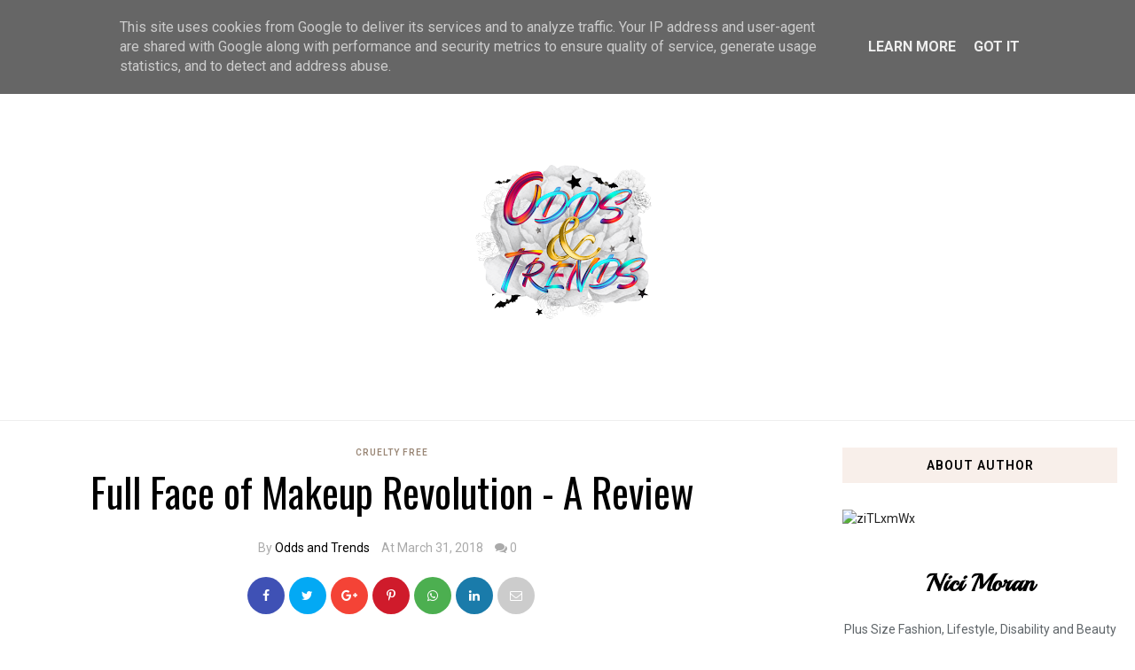

--- FILE ---
content_type: text/javascript; charset=UTF-8
request_url: https://www.oddsandtrends.co.uk/feeds/posts/default/-/cruelty%20free?alt=json-in-script&callback=related_results_labels_thumbs&max-results=8
body_size: 39562
content:
// API callback
related_results_labels_thumbs({"version":"1.0","encoding":"UTF-8","feed":{"xmlns":"http://www.w3.org/2005/Atom","xmlns$openSearch":"http://a9.com/-/spec/opensearchrss/1.0/","xmlns$blogger":"http://schemas.google.com/blogger/2008","xmlns$georss":"http://www.georss.org/georss","xmlns$gd":"http://schemas.google.com/g/2005","xmlns$thr":"http://purl.org/syndication/thread/1.0","id":{"$t":"tag:blogger.com,1999:blog-8185276925330072044"},"updated":{"$t":"2025-05-14T01:11:57.982+01:00"},"category":[{"term":"plus size fashion"},{"term":"lifestyle"},{"term":"beauty"},{"term":"events"},{"term":"Christmas"},{"term":"Disability"},{"term":"cruelty free"},{"term":"Makeup"},{"term":"accessories"},{"term":"crafts"},{"term":"Skincare"},{"term":"travel"},{"term":"Halloween"},{"term":"catch up"},{"term":"fashion"},{"term":"hair"},{"term":"Fashion blog"},{"term":"Jewellery"},{"term":"New Year"},{"term":"blue"},{"term":"cobalt"},{"term":"cocktails"},{"term":"food"},{"term":"shirt"}],"title":{"type":"text","$t":"Odds \u0026amp; Trends"},"subtitle":{"type":"html","$t":"Plus Size Fashion, Beauty, Lifestyle and Disability Blog."},"link":[{"rel":"http://schemas.google.com/g/2005#feed","type":"application/atom+xml","href":"https:\/\/www.oddsandtrends.co.uk\/feeds\/posts\/default"},{"rel":"self","type":"application/atom+xml","href":"https:\/\/www.blogger.com\/feeds\/8185276925330072044\/posts\/default\/-\/cruelty+free?alt=json-in-script\u0026max-results=8"},{"rel":"alternate","type":"text/html","href":"https:\/\/www.oddsandtrends.co.uk\/search\/label\/cruelty%20free"},{"rel":"hub","href":"http://pubsubhubbub.appspot.com/"},{"rel":"next","type":"application/atom+xml","href":"https:\/\/www.blogger.com\/feeds\/8185276925330072044\/posts\/default\/-\/cruelty+free\/-\/cruelty+free?alt=json-in-script\u0026start-index=9\u0026max-results=8"}],"author":[{"name":{"$t":"Odds and Trends"},"uri":{"$t":"http:\/\/www.blogger.com\/profile\/13162304743918047858"},"email":{"$t":"noreply@blogger.com"},"gd$image":{"rel":"http://schemas.google.com/g/2005#thumbnail","width":"16","height":"16","src":"https:\/\/img1.blogblog.com\/img\/b16-rounded.gif"}}],"generator":{"version":"7.00","uri":"http://www.blogger.com","$t":"Blogger"},"openSearch$totalResults":{"$t":"10"},"openSearch$startIndex":{"$t":"1"},"openSearch$itemsPerPage":{"$t":"8"},"entry":[{"id":{"$t":"tag:blogger.com,1999:blog-8185276925330072044.post-5363282515880414268"},"published":{"$t":"2022-12-08T19:19:00.006+00:00"},"updated":{"$t":"2022-12-08T19:19:43.339+00:00"},"category":[{"scheme":"http://www.blogger.com/atom/ns#","term":"Christmas"},{"scheme":"http://www.blogger.com/atom/ns#","term":"cruelty free"},{"scheme":"http://www.blogger.com/atom/ns#","term":"lifestyle"}],"title":{"type":"text","$t":"Christmas Gift Guide 2022"},"content":{"type":"html","$t":"\u003Cp\u003E\u003Cspan style=\"font-size: medium;\"\u003EAt this point, we all know the deal with Christmas gift guides, there are all kinds out there - luxury, small business, shopping local, and the chain stores too - over the years I've read and written about the things I've bought from chains, and local businesses. This year in particular though I know that money is tight, a cost-of-living\u0026nbsp;crisis and Winter of high bills - even choosing between heating and eating is a reality for many. I'm not going to pretend that doesn't exist, I'm more than aware and that's why I'm here encouraging shopping small if you are able - money is tight, and for small businesses they're really feeling the pinch like many of us - they often don't get the passing trade like the high street chains, and without custom I fear we may lose some wonderful businesses both local to Birmingham and beyond - that's not to say that everyone can afford to shop small, but if you can, here are some ideas, from Businesses I'm aware of, have shopped with and many from Birmingham and the surrounding areas.\u003C\/span\u003E\u003C\/p\u003E\u003Cp\u003E\u003Cspan style=\"font-size: medium;\"\u003EMost of the brands in this post I have no affiliation with, but those marked AD next to the brand, I have been gifted a product or worked with the brand. This however has no bearing on my opinions stated throughout the post.\u0026nbsp;\u003C\/span\u003E\u003C\/p\u003E\u003Cp\u003E\u003Cspan style=\"font-size: medium;\"\u003ESo, in no particular order, here we go:\u003C\/span\u003E\u003C\/p\u003E\u003Cp\u003E\u003C\/p\u003E\u003Cul style=\"text-align: left;\"\u003E\u003Cli\u003E\u003Cspan style=\"font-size: medium;\"\u003E\u003Cb\u003ERinkyDink Candles\u003C\/b\u003E\u003Cbr \/\u003E\u003Ca href=\"https:\/\/rinkydinkcandles.co.uk\/\" target=\"_blank\"\u003ERinkydink\u003C\/a\u003E is a UK based alternative small business. The candles and wax melts from this company are all on theme with the business and have a great alternative, funky style. I found them online last year and have bought some fantastic candles from them, they've all smelled wonderful and made great gifts for friends and family. It's a business I will return to buying from time and time again. The brand sells candles and wax melts, doing some great bundles which you could split for friends and family, or gift a whole box to the candle lover in your life.\u0026nbsp;\u003C\/span\u003E\u003Cbr \/\u003E\u003Cbr \/\u003E\u003Ctable align=\"center\" cellpadding=\"0\" cellspacing=\"0\" class=\"tr-caption-container\" style=\"margin-left: auto; margin-right: auto;\"\u003E\u003Ctbody\u003E\u003Ctr\u003E\u003Ctd style=\"text-align: center;\"\u003E\u003Ca href=\"https:\/\/blogger.googleusercontent.com\/img\/b\/R29vZ2xl\/AVvXsEhJRRhnO6-Dl3ytSaBk2ADFoUVSdRqE9xwjBddmGqE2LmY9pLL7VqdEGHjQ2IYKLdV0bnElGwhUm2RSixkmG62CfBBQgzE1SKJLNnXJtvHryCk95KrvJ0MFAZyyXKOtNp2WAn3-ssjod2F_jaycKWPxhdICX5QVJiuZQNskXQA8CfFbXNs5joRM_fbPqg\/s1687\/315302597_711123563484619_8543694720511469614_n.jpg\" style=\"margin-left: auto; margin-right: auto;\"\u003E\u003Cimg alt=\"Photograph of one of Rinkydink candles, with a Christmas themed Gizmo from The Gremlins.\" border=\"0\" data-original-height=\"1687\" data-original-width=\"1349\" height=\"400\" src=\"https:\/\/blogger.googleusercontent.com\/img\/b\/R29vZ2xl\/AVvXsEhJRRhnO6-Dl3ytSaBk2ADFoUVSdRqE9xwjBddmGqE2LmY9pLL7VqdEGHjQ2IYKLdV0bnElGwhUm2RSixkmG62CfBBQgzE1SKJLNnXJtvHryCk95KrvJ0MFAZyyXKOtNp2WAn3-ssjod2F_jaycKWPxhdICX5QVJiuZQNskXQA8CfFbXNs5joRM_fbPqg\/w320-h400\/315302597_711123563484619_8543694720511469614_n.jpg\" title=\"Image from @rinkydinkartist on Instagram\" width=\"320\" \/\u003E\u003C\/a\u003E\u003C\/td\u003E\u003C\/tr\u003E\u003Ctr\u003E\u003Ctd class=\"tr-caption\" style=\"text-align: center;\"\u003EImage from @rinkydinkartist on Instagram\u003C\/td\u003E\u003C\/tr\u003E\u003C\/tbody\u003E\u003C\/table\u003E\u003Cbr \/\u003E\u003C\/li\u003E\u003Cli\u003E\u003Cspan style=\"font-size: medium;\"\u003E\u003Cb\u003EManor and Breeze\u003C\/b\u003E\u003Cbr \/\u003E\u003Ca href=\"https:\/\/www.manorandbreeze.com\/\"\u003EManor and Breeze\u003C\/a\u003E is the online shop for stationery lovers everywhere, selling bullet journals, desk pads, glassware, keyrings, planners, totes, some fabulous tumblers and more - it's your one stop shop for the person in your life who likes to be organised, or maybe who needs a bullet journal to be more mindful, spending more time on being creative with their pages or tracking things that are important to them. The tumblers are super cute, and you'll currently find some on theme Christmas designs on site along with other designs, including personalisation options. For the whole package you can also build your own boxes with the brand to get exactly what you want for that special person for any occasion.\u003C\/span\u003E\u003Cbr \/\u003E\u003Cbr \/\u003E\u003Ctable align=\"center\" cellpadding=\"0\" cellspacing=\"0\" class=\"tr-caption-container\" style=\"margin-left: auto; margin-right: auto;\"\u003E\u003Ctbody\u003E\u003Ctr\u003E\u003Ctd style=\"text-align: center;\"\u003E\u003Ca href=\"https:\/\/blogger.googleusercontent.com\/img\/b\/R29vZ2xl\/AVvXsEiVLLPVJY_E9uQrhAfwOLZDgH39ToKBWqTTs4G2oWouxiBz6Vy1vRsb4tQp0Up6WNoPB7MvjVDKtzBSVVip10sqds3Y-q5sQsa0ZdHdGgGdPUjgmcg7AAy_G-jTZdFsNocz8A51Far3WI8mGspVUd1nsQdsu4qf-rt_r3fHbM4RM6e_ZgOAPg72z0HjtQ\/s1800\/315799924_183955537556711_3578501144918362964_n.jpg\" style=\"margin-left: auto; margin-right: auto;\"\u003E\u003Cimg alt=\"flatlay of a bullet journal, pens etc\" border=\"0\" data-original-height=\"1800\" data-original-width=\"1440\" height=\"400\" src=\"https:\/\/blogger.googleusercontent.com\/img\/b\/R29vZ2xl\/AVvXsEiVLLPVJY_E9uQrhAfwOLZDgH39ToKBWqTTs4G2oWouxiBz6Vy1vRsb4tQp0Up6WNoPB7MvjVDKtzBSVVip10sqds3Y-q5sQsa0ZdHdGgGdPUjgmcg7AAy_G-jTZdFsNocz8A51Far3WI8mGspVUd1nsQdsu4qf-rt_r3fHbM4RM6e_ZgOAPg72z0HjtQ\/w320-h400\/315799924_183955537556711_3578501144918362964_n.jpg\" width=\"320\" \/\u003E\u003C\/a\u003E\u003C\/td\u003E\u003C\/tr\u003E\u003Ctr\u003E\u003Ctd class=\"tr-caption\" style=\"text-align: center;\"\u003EImage from @ManorandBreeze on Instagram\u003C\/td\u003E\u003C\/tr\u003E\u003C\/tbody\u003E\u003C\/table\u003E\u003Cbr \/\u003E\u003C\/li\u003E\u003Cli\u003E\u003Cspan style=\"font-size: medium;\"\u003E\u003Cb\u003EWhistlers Storm\u003C\/b\u003E\u003Cbr \/\u003E\u003Ca href=\"https:\/\/www.whistlersstorm.co.uk\/\" target=\"_blank\"\u003EWhistlers Storm\u003C\/a\u003E are a Birmingham based business making tea based alcohol - I recently discovered the brand at a craft fair and was really impressed with their branding, the flavours and the nature of the business. I had the opportunity to sample their three current flavours, including the new Masala Chai flavour and to say I was imporessed was an understatement. After trying all three, the masala chai was most definitely my favourite, I honestly thought it was perfection, the brand really understands flavours and know what they are doing, they have got it so right. I'm impressed and will be purchasing more from them before Christmas. Currently you can buy via their website, or their online shop. They also have stock in Stirchley Wines \u0026amp; Beers (but I'm not sure if the masala chai is availabe there just yet).\u003C\/span\u003E\u003Cbr \/\u003E\u003Cbr \/\u003E\u003Ctable align=\"center\" cellpadding=\"0\" cellspacing=\"0\" class=\"tr-caption-container\" style=\"margin-left: auto; margin-right: auto;\"\u003E\u003Ctbody\u003E\u003Ctr\u003E\u003Ctd style=\"text-align: center;\"\u003E\u003Ca href=\"https:\/\/blogger.googleusercontent.com\/img\/b\/R29vZ2xl\/AVvXsEgJUs_i3zGC5onoH7ngBCxFydfAW2MYC0BFtHR_uNCyU7us3HVArzQiYGMCSREAYnbZfTlHtBQhKMT4nzKVv_OUhNAmTwpJTMlPCA34H3PYhkE7vjtJRhEzK3UE1VVErpm8wXE3DHzhkM01x2wxnjxY3mraeZslVwqjv9Y55DC08EqNG9gg685FoVKKEA\/s2796\/20221120_132416%5B6014%5D.jpg\" style=\"margin-left: auto; margin-right: auto;\"\u003E\u003Cimg border=\"0\" data-original-height=\"2796\" data-original-width=\"2068\" height=\"400\" src=\"https:\/\/blogger.googleusercontent.com\/img\/b\/R29vZ2xl\/AVvXsEgJUs_i3zGC5onoH7ngBCxFydfAW2MYC0BFtHR_uNCyU7us3HVArzQiYGMCSREAYnbZfTlHtBQhKMT4nzKVv_OUhNAmTwpJTMlPCA34H3PYhkE7vjtJRhEzK3UE1VVErpm8wXE3DHzhkM01x2wxnjxY3mraeZslVwqjv9Y55DC08EqNG9gg685FoVKKEA\/w296-h400\/20221120_132416%5B6014%5D.jpg\" width=\"296\" \/\u003E\u003C\/a\u003E\u003C\/td\u003E\u003C\/tr\u003E\u003Ctr\u003E\u003Ctd class=\"tr-caption\" style=\"text-align: center;\"\u003EImage taken at the Christmas Gift Fair 2022\u003C\/td\u003E\u003C\/tr\u003E\u003C\/tbody\u003E\u003C\/table\u003E\u003Cbr \/\u003E\u003C\/li\u003E\u003Cli\u003E\u003Cspan style=\"font-size: medium;\"\u003E\u003Cb\u003EHoney Bee Home\u003Cbr \/\u003E\u003C\/b\u003E\u003Ca href=\"https:\/\/honeybeehome.co.uk\/\" target=\"_blank\"\u003EHoney Bee Home\u003C\/a\u003E is an independent online boutique, with classy, timeless pieces for your home and gifting. The brand has an ever rotating and evolving shop, with items on theme for the seasons\u0026nbsp;as well as staple pieces to make your home cosy. Currently on site there is some beautiful Christmas lighting, perfect gifting items such as stemless flutes, beautiful glass jewellery boxes, gifts for wine and cheese lovers such as cheese knife sets and an agate stone and gold colour bottle opener and stopper. You can also find jewellery pieces, and lots of other high quality beautiful items on site for great prices. If you're local to Birmingham,\u0026nbsp;you can also pick up your orders in the Jewellery Quarter to save on postage.\u0026nbsp;\u003C\/span\u003E\u003Cbr \/\u003E\u003Cbr \/\u003E\u003Ctable align=\"center\" cellpadding=\"0\" cellspacing=\"0\" class=\"tr-caption-container\" style=\"margin-left: auto; margin-right: auto;\"\u003E\u003Ctbody\u003E\u003Ctr\u003E\u003Ctd style=\"text-align: center;\"\u003E\u003Ca href=\"https:\/\/blogger.googleusercontent.com\/img\/b\/R29vZ2xl\/AVvXsEibac45VhRFFd_AVFgpHqVjw8v_zNZ3em4amO2_QnZ9hxMjK4hsYoaE7Y7ekNZnoUvhx82_5LqOn79B9N1yC-_Id_PgHmvVI3dgR7OpV09CF1IHVNxvlXcjjNW_kf75ravOOXjX0l25ZdpSMBcnM7TCjiU_KIpqrIb_FJ4-eqS17btyokaBLlmnP6Wcsw\/s1440\/286947276_1017227168930263_6352571180151086070_n.jpg\" style=\"margin-left: auto; margin-right: auto;\"\u003E\u003Cimg border=\"0\" data-original-height=\"1080\" data-original-width=\"1440\" height=\"300\" src=\"https:\/\/blogger.googleusercontent.com\/img\/b\/R29vZ2xl\/AVvXsEibac45VhRFFd_AVFgpHqVjw8v_zNZ3em4amO2_QnZ9hxMjK4hsYoaE7Y7ekNZnoUvhx82_5LqOn79B9N1yC-_Id_PgHmvVI3dgR7OpV09CF1IHVNxvlXcjjNW_kf75ravOOXjX0l25ZdpSMBcnM7TCjiU_KIpqrIb_FJ4-eqS17btyokaBLlmnP6Wcsw\/w400-h300\/286947276_1017227168930263_6352571180151086070_n.jpg\" width=\"400\" \/\u003E\u003C\/a\u003E\u003C\/td\u003E\u003C\/tr\u003E\u003Ctr\u003E\u003Ctd class=\"tr-caption\" style=\"text-align: center;\"\u003EImage from @Honeybeehomeuk on Instagram\u003C\/td\u003E\u003C\/tr\u003E\u003C\/tbody\u003E\u003C\/table\u003E\u003Cbr \/\u003E\u003C\/li\u003E\u003Cli\u003E\u003Cspan style=\"font-size: medium;\"\u003E\u003Cb\u003EHow Novel\u003C\/b\u003E\u003Cbr \/\u003E\u003Ca href=\"https:\/\/www.hownovel.co.uk\/\" target=\"_blank\"\u003EHow Novel \u003C\/a\u003Eis a book subscription service where you receive one of two mystery books (cost dependent) a month that arrive in a gift box, with a letter from your pen pal and a bookmark. It's a novel idea for the readers in your life to receive something a bit different for them to enjoy and get stuck into. As well as the subscription service they offer mystery books, which you choose based on the illustration and words on the front of the brown paper which the books are wrapped in - you don't choose the book by its cover, you choose by its themes - which makes it a surprise for the person you're buying for as well as for you, but you can choose based on themes you know they like. I think it's a really thoughtful way to gift the bookworms in your life.\u0026nbsp;\u003Cbr \/\u003EHow Novel also supports two charities with every subscription they sell - One Tree Planted and Book Aid International - every subscription plants a tree and donates a book, allowing them to support climate change action and education across the world - so it's also a feel-good gift for the giver and receiver in more ways than one.\u0026nbsp;\u003C\/span\u003E\u003Cbr \/\u003E\u003Cbr \/\u003E\u003Ctable align=\"center\" cellpadding=\"0\" cellspacing=\"0\" class=\"tr-caption-container\" style=\"margin-left: auto; margin-right: auto;\"\u003E\u003Ctbody\u003E\u003Ctr\u003E\u003Ctd style=\"text-align: center;\"\u003E\u003Ca href=\"https:\/\/blogger.googleusercontent.com\/img\/b\/R29vZ2xl\/AVvXsEiPjQAX42tQfRSsikzTt5rdgJF3MuOsoveWVwFfH28u61smU2NoycW4EzW2MId5EOpbc9ZO98Gb1tSWU7r6ZnzMf6vuqhaR8rrq59SFBKKxaPBsoVaY591Ap_bA9wFbWpP3eqdXheG6gxCqM5zAEkSNdP6qMkYh7PaO0gkAB4_qUtw6RGYbUhpBR72Upg\/s4032\/How%20Novel.jpg\" style=\"margin-left: auto; margin-right: auto;\"\u003E\u003Cimg border=\"0\" data-original-height=\"4032\" data-original-width=\"3024\" height=\"400\" src=\"https:\/\/blogger.googleusercontent.com\/img\/b\/R29vZ2xl\/AVvXsEiPjQAX42tQfRSsikzTt5rdgJF3MuOsoveWVwFfH28u61smU2NoycW4EzW2MId5EOpbc9ZO98Gb1tSWU7r6ZnzMf6vuqhaR8rrq59SFBKKxaPBsoVaY591Ap_bA9wFbWpP3eqdXheG6gxCqM5zAEkSNdP6qMkYh7PaO0gkAB4_qUtw6RGYbUhpBR72Upg\/w300-h400\/How%20Novel.jpg\" width=\"300\" \/\u003E\u003C\/a\u003E\u003C\/td\u003E\u003C\/tr\u003E\u003Ctr\u003E\u003Ctd class=\"tr-caption\" style=\"text-align: center;\"\u003EImage taken at the Christmas Gift Fair 2022\u003C\/td\u003E\u003C\/tr\u003E\u003C\/tbody\u003E\u003C\/table\u003E\u003Cbr \/\u003E\u003C\/li\u003E\u003Cli\u003E\u003Cspan style=\"font-size: medium;\"\u003E\u003Cb\u003ETeapro (AD)\u003C\/b\u003E\u003Cbr \/\u003E\u003Ca href=\"https:\/\/teapro.co.uk\/product\/tea-subscription-journey-box\/\" target=\"_blank\"\u003ETeapro\u003C\/a\u003E - for the tea lovers in your life who like to try something a little different - Teapro is here with a subscription box service, where each month the person will receive a loose-leaf tea subscription and 'experience tea like never before'.\u0026nbsp; In my house we are tea drinkers, especially my Mom - so this is the perfect kind of gift for a tea drinker in my book, especially if people like their tea but also a little flavour adventure. The subscription can be bought for a month, three months or six months so it can fit different budgets - with your free infuser glass in box 1 (which is sold on site for £16.99) along with 4 premium loose-leaf tea's in each box, an educational tea booklet and the tea tasting flavour wheel - if you want to introduce a loved one to the service, a one month box could be the way to go, if you know they're going to love it, maybe head for three months - you know your loved ones best after all. They also sell a 'magic love potion' tea that is colour changing and I love the whimsy of that, it would be a win for me as a gift for a tea lover. They also sell flowering tea bulbs which could make great stocking fillers.\u003Cbr \/\u003EI received December's 'Black and Yellow' box from Teapro along with their tea infuser glass, the black and yellow box features four loose-leaf tea's - Gold Dian Hong Pagoda Black Tea, OP1 Rukeri Rwanda Black Tea, Supreme Meng Ding Yellow Buds Tea, and High Mountain Wuyi Wild Black Tea - all of which you can find out a bit more about \u003Ca href=\"https:\/\/teapro.co.uk\/product\/black-and-yellow\/\" target=\"_blank\"\u003Ehere\u003C\/a\u003E.\u0026nbsp;\u003Cbr \/\u003E\u003Cbr \/\u003ETo get a 10% discount with Teapro you can use my code\u0026nbsp;\u003Cb\u003Enici10teapro\u003C\/b\u003E - this is not an affiliate code and I do not finanically gain from you using it, you can just get a bit of money off by using this.\u0026nbsp;\u003C\/span\u003E\u003Cspan style=\"font-size: medium;\"\u003E\u003Cbr \/\u003E\u003Cbr \/\u003E\u003C\/span\u003E\u003Ctable align=\"center\" cellpadding=\"0\" cellspacing=\"0\" class=\"tr-caption-container\" style=\"margin-left: auto; margin-right: auto;\"\u003E\u003Ctbody\u003E\u003Ctr\u003E\u003Ctd style=\"text-align: center;\"\u003E\u003Ca href=\"https:\/\/blogger.googleusercontent.com\/img\/b\/R29vZ2xl\/AVvXsEgAcsy3jEhfXhqcWdzAqhFCd2SbiC8ec6DKofuW_RFR4ApoBNVYv_x5ZKuwnwBfkdyF0qMj1qZ4FsX9BckkwBW5v3yheTPU9aRgERPaETpEtgIn8_d1Smi78oep4C24sePWu5uWvkZSOPCFf9jojSCyZQexSiDgQGvXP7CrQ6HJ6iW4bCauPpcpN2qplQ\/s1799\/317874915_2038523889678023_8989558524162846558_n.jpg\" imageanchor=\"1\" style=\"margin-left: auto; margin-right: auto;\"\u003E\u003Cimg border=\"0\" data-original-height=\"1799\" data-original-width=\"1440\" height=\"400\" src=\"https:\/\/blogger.googleusercontent.com\/img\/b\/R29vZ2xl\/AVvXsEgAcsy3jEhfXhqcWdzAqhFCd2SbiC8ec6DKofuW_RFR4ApoBNVYv_x5ZKuwnwBfkdyF0qMj1qZ4FsX9BckkwBW5v3yheTPU9aRgERPaETpEtgIn8_d1Smi78oep4C24sePWu5uWvkZSOPCFf9jojSCyZQexSiDgQGvXP7CrQ6HJ6iW4bCauPpcpN2qplQ\/w320-h400\/317874915_2038523889678023_8989558524162846558_n.jpg\" width=\"320\" \/\u003E\u003C\/a\u003E\u003C\/td\u003E\u003C\/tr\u003E\u003Ctr\u003E\u003Ctd class=\"tr-caption\" style=\"text-align: center;\"\u003EImage from @teaprouk on Instagram\u003C\/td\u003E\u003C\/tr\u003E\u003C\/tbody\u003E\u003C\/table\u003E\u003Cbr \/\u003E\u003Ctable align=\"center\" cellpadding=\"0\" cellspacing=\"0\" class=\"tr-caption-container\" style=\"margin-left: auto; margin-right: auto;\"\u003E\u003Ctbody\u003E\u003Ctr\u003E\u003Ctd style=\"text-align: center;\"\u003E\u003Ca href=\"https:\/\/blogger.googleusercontent.com\/img\/b\/R29vZ2xl\/AVvXsEgb99axf6Y4QXu_OKz2RDYvNCZpiA4l2W20en3Kih9OP8at0ZrhFxPdzSynwNwU4rdcgvZZREWCYwY7HopVDPq-azv9HaQsEcin-A1sYTUsLY4Q0DmajiPH8GWyVXD6ZiXHUziMrFQsGfOttwee2Y-AjufocH-cpmeZVHIQHV55Oooa7kvD9Tsq6DkrZQ\/s1478\/teapro.jpg\" imageanchor=\"1\" style=\"margin-left: auto; margin-right: auto;\"\u003E\u003Cimg border=\"0\" data-original-height=\"1478\" data-original-width=\"1109\" height=\"400\" src=\"https:\/\/blogger.googleusercontent.com\/img\/b\/R29vZ2xl\/AVvXsEgb99axf6Y4QXu_OKz2RDYvNCZpiA4l2W20en3Kih9OP8at0ZrhFxPdzSynwNwU4rdcgvZZREWCYwY7HopVDPq-azv9HaQsEcin-A1sYTUsLY4Q0DmajiPH8GWyVXD6ZiXHUziMrFQsGfOttwee2Y-AjufocH-cpmeZVHIQHV55Oooa7kvD9Tsq6DkrZQ\/w300-h400\/teapro.jpg\" width=\"300\" \/\u003E\u003C\/a\u003E\u003C\/td\u003E\u003C\/tr\u003E\u003Ctr\u003E\u003Ctd class=\"tr-caption\" style=\"text-align: center;\"\u003EHaving a lovely cup of tea in my 'Christmassy' jumper\u003C\/td\u003E\u003C\/tr\u003E\u003C\/tbody\u003E\u003C\/table\u003E\u003Cbr \/\u003E\u003C\/li\u003E\u003Cli\u003E\u003Cspan style=\"font-size: medium;\"\u003E\u003Cb\u003ENorcotts Cider\u003C\/b\u003E\u003Cbr \/\u003E\u003Ca href=\"https:\/\/www.norcottscider.co.uk\/\" target=\"_blank\"\u003ENorcotts Cider\u003C\/a\u003E is a little further afield than some of the other brands in this post, but after meeting the owner recently at a Christmas gift fair, trying their cider out and really enjoying the product I had to include this small business. Norcotts is a family run, independent business based in Devon - now if you know me, my go to is a pint most of the time if I'm out with friends (and usually its a pint of cider as I don't like beer), so when I tried this out recently, I was intrigued to see they have a cherry still cider - I tried a sample and was impressed. I love anything cherry flavour so that was an instant hit with me and at the fair there were some deals on, so we picked up a pouch of the still cherry and three bottles of other flavours we liked when testing too. I can safely say the pouch of cider is basically gone now, we have been saving the bottles for Christmas though. For the cider lover in your life, this is a great small business to buy from where you can order a case, a gift pack, or their still pouches. I'll be ordering myself another cherry pouch very soon!\u003C\/span\u003E\u003Cbr \/\u003E\u003Cdiv class=\"separator\" style=\"clear: both; text-align: center;\"\u003E\u003Cbr \/\u003E\u003C\/div\u003E\u003Ctable align=\"center\" cellpadding=\"0\" cellspacing=\"0\" class=\"tr-caption-container\" style=\"margin-left: auto; margin-right: auto;\"\u003E\u003Ctbody\u003E\u003Ctr\u003E\u003Ctd style=\"text-align: center;\"\u003E\u003Ca href=\"https:\/\/blogger.googleusercontent.com\/img\/b\/R29vZ2xl\/AVvXsEhON_DJcOeRa5GEt5PwUvzwwxsYA7r-m3-85Diklok3vVbcBJP3ZT9Vmy4G7QgKN3r2CuYoxaAeRhP05a5dmPGoBwpDvTsjM9NUxnQ2AT966yh6EufG2LN6nF7X4DiliQS8fFcZMOqn4Vu2HA6krMH1IF0BWbMSvOppTmE1SALVWXCMR4MfsMZcgVvYtg\/s483\/Norcotts%20Cider%20(2).jpg\" style=\"margin-left: auto; margin-right: auto;\"\u003E\u003Cimg border=\"0\" data-original-height=\"483\" data-original-width=\"356\" height=\"400\" src=\"https:\/\/blogger.googleusercontent.com\/img\/b\/R29vZ2xl\/AVvXsEhON_DJcOeRa5GEt5PwUvzwwxsYA7r-m3-85Diklok3vVbcBJP3ZT9Vmy4G7QgKN3r2CuYoxaAeRhP05a5dmPGoBwpDvTsjM9NUxnQ2AT966yh6EufG2LN6nF7X4DiliQS8fFcZMOqn4Vu2HA6krMH1IF0BWbMSvOppTmE1SALVWXCMR4MfsMZcgVvYtg\/w295-h400\/Norcotts%20Cider%20(2).jpg\" width=\"295\" \/\u003E\u003C\/a\u003E\u003C\/td\u003E\u003C\/tr\u003E\u003Ctr\u003E\u003Ctd class=\"tr-caption\" style=\"text-align: center;\"\u003EImage of the customised gift pack case on the Norcotts cider website\u003C\/td\u003E\u003C\/tr\u003E\u003C\/tbody\u003E\u003C\/table\u003E\u003Cbr \/\u003E\u003C\/li\u003E\u003Cli\u003E\u003Cspan style=\"font-size: medium;\"\u003E\u003Cb\u003EDorkface\u0026nbsp;\u003C\/b\u003E\u003Cbr \/\u003E\u003Ca href=\"https:\/\/dorkface.bigcartel.com\/\" target=\"_blank\"\u003EDorkface\u003C\/a\u003E is a small business that sells pins, t-shirts, stationery, one-of-a-kind\u0026nbsp;paintings, keyrings and jewellery along with other items. Run by Jemma, the business is incredibly active online, where she regularly listens to her customer base on what they would like to see next, along with giving exclusives\u0026nbsp;to Patreon members too. Over the years I've been a regular customer, buying pins, stationery and jewellery, I also own a couple of very cute t-shirts that I often wear. When you buy from Dorkface, you're buying from Jemma, a very creative woman who puts her all into the business, helping fund her family while her partner is training for an NHS job. If you love colourful, Disney, nostalgia, cute and quirky and TV\/film related items - you will love Dorkface. There is such a wide range of items on site, all designed in house - in the brand's style - you can even get portraits for a limited time. I've picked up some bits and pieces for this Christmas, but that's all to be revealed once my loved ones have received their items.\u0026nbsp;\u003Cbr \/\u003EChristmas postage has passed now for the brand - but if you find something you love, drop a message over on Instagram to arrange special delivery for your items.\u003C\/span\u003E\u003Cbr \/\u003E\u003Cbr \/\u003E\u003Ctable align=\"center\" cellpadding=\"0\" cellspacing=\"0\" class=\"tr-caption-container\" style=\"margin-left: auto; margin-right: auto;\"\u003E\u003Ctbody\u003E\u003Ctr\u003E\u003Ctd style=\"text-align: center;\"\u003E\u003Ca href=\"https:\/\/blogger.googleusercontent.com\/img\/b\/R29vZ2xl\/AVvXsEjaxkkpvcN8EKbrITq2IW3513MsovcSprbFLRMjErbLyCGxa_OBTYzhaoWgO68th1pX6DfsgjXkUED7bJdvtdZvlT6A5v9J1D5r_U3IZsI6-Ab4vpbZN9-0tl853DeK53GIP_gkvz5b1vmMhln4hkLMCw-MWrJp8z2EaiGT0BLLUC_EqCF9zuuHn8RiIg\/s1920\/318312568_124023277183889_9110158251027726336_n.jpg\" style=\"margin-left: auto; margin-right: auto;\"\u003E\u003Cimg border=\"0\" data-original-height=\"1920\" data-original-width=\"1080\" height=\"400\" src=\"https:\/\/blogger.googleusercontent.com\/img\/b\/R29vZ2xl\/AVvXsEjaxkkpvcN8EKbrITq2IW3513MsovcSprbFLRMjErbLyCGxa_OBTYzhaoWgO68th1pX6DfsgjXkUED7bJdvtdZvlT6A5v9J1D5r_U3IZsI6-Ab4vpbZN9-0tl853DeK53GIP_gkvz5b1vmMhln4hkLMCw-MWrJp8z2EaiGT0BLLUC_EqCF9zuuHn8RiIg\/w225-h400\/318312568_124023277183889_9110158251027726336_n.jpg\" width=\"225\" \/\u003E\u003C\/a\u003E\u003C\/td\u003E\u003C\/tr\u003E\u003Ctr\u003E\u003Ctd class=\"tr-caption\" style=\"text-align: center;\"\u003EImage from @Dorkfacecreates on Instagram\u0026nbsp;\u003C\/td\u003E\u003C\/tr\u003E\u003C\/tbody\u003E\u003C\/table\u003E\u003Cbr \/\u003E\u003C\/li\u003E\u003Cli\u003E\u003Cspan style=\"font-size: medium;\"\u003E\u003Cb\u003EMiss Macaroon\u003C\/b\u003E\u003Cbr \/\u003E\u003Ca href=\"https:\/\/missmacaroon.co.uk\/\" target=\"_blank\"\u003EMiss Macaroon\u003C\/a\u003E is a Birmingham based social enterprise that make premium, handmade gluten-free (but you'd never know) French macaroons. Every penny of profit from Miss Macaroon is invested in helping young people who need a helping hand to gain skills that will change their lives - so when you buy from this business you are not only getting high quality goods that make the perfect gift at Christmas - you're also doing good. Miss Macaroon train small groups of individuals from the age of 18 to 35, tailoring the ten-week courses to address their barriers to employment, utilising Miss Macaroon's production kitchen or the macaroon and prosecco bar to practice skills for success in the workplace.\u0026nbsp; We all know that the world of work can be a tough place and breaking into it can be daunting - I know from my experience that the working world has not always been the friendliest place (I'm glad I joined and became active in a union), but companies that are doing good for young people like Miss Macaroon and making a world of difference, I am proud to give my custom to.\u0026nbsp;\u0026nbsp;\u003Cbr \/\u003ENot only are their ethics on point, but the macaroons are also fantastic, the range of flavours is wonderful, the taste and texture are on point, and I've never had a macaroon from them that I've not enjoyed yet. They are a little more on the pricy side, but the quality and what they do with their profits are why they are on this list. I'll always be on board with people doing good for our community.\u0026nbsp;\u003C\/span\u003E\u003Cbr \/\u003E\u003Cbr \/\u003E\u003Ctable align=\"center\" cellpadding=\"0\" cellspacing=\"0\" class=\"tr-caption-container\" style=\"margin-left: auto; margin-right: auto;\"\u003E\u003Ctbody\u003E\u003Ctr\u003E\u003Ctd style=\"text-align: center;\"\u003E\u003Ca href=\"https:\/\/blogger.googleusercontent.com\/img\/b\/R29vZ2xl\/AVvXsEiT6lARpBrXz92cOpAWjY1DpN88imi8Vy5nm3nmLKu78qFnADOmTCrlebH7CD1_SIo4ALoCs9HR5AqqX-7GfVuataUSeKYEZ2wix7iRCkMc2Q5aNUFyrwpOSbBz3YQnWhpfJ1E8iqRe2_BOwK8o07yaf-7BZoDpS8RlWpoROGV4Rn6PeZJuJpDj5LOS_w\/s1350\/317034451_204320908652291_7953479431709579095_n.jpg\" style=\"margin-left: auto; margin-right: auto;\"\u003E\u003Cimg border=\"0\" data-original-height=\"1350\" data-original-width=\"1080\" height=\"400\" src=\"https:\/\/blogger.googleusercontent.com\/img\/b\/R29vZ2xl\/AVvXsEiT6lARpBrXz92cOpAWjY1DpN88imi8Vy5nm3nmLKu78qFnADOmTCrlebH7CD1_SIo4ALoCs9HR5AqqX-7GfVuataUSeKYEZ2wix7iRCkMc2Q5aNUFyrwpOSbBz3YQnWhpfJ1E8iqRe2_BOwK8o07yaf-7BZoDpS8RlWpoROGV4Rn6PeZJuJpDj5LOS_w\/w320-h400\/317034451_204320908652291_7953479431709579095_n.jpg\" width=\"320\" \/\u003E\u003C\/a\u003E\u003C\/td\u003E\u003C\/tr\u003E\u003Ctr\u003E\u003Ctd class=\"tr-caption\" style=\"text-align: center;\"\u003EImage from @iammissmacaroon on Instagram\u003C\/td\u003E\u003C\/tr\u003E\u003C\/tbody\u003E\u003C\/table\u003E\u003Cbr \/\u003E\u003C\/li\u003E\u003Cli\u003E\u003Cspan style=\"font-size: medium;\"\u003E\u003Cb\u003ETopsy Curvy Plus Size Fashion\u003C\/b\u003E (AD (kind of, I'm a Brand Ambassador)\u003Cbr \/\u003EIf you've been here a while, you'll know I've been championing \u003Ca href=\"https:\/\/www.topsycurvy.co.uk\/\"\u003ETopsy Curvy\u003C\/a\u003E for a few years now, and this is a company that have gone from strength to strength - opening their own shop again this year, I've even had the opportunity in recent months to model for them which was a fun and exciting experience. Jo and Nat run Topsy Curvy from Hyde in Manchester along with running Team Topsy on Facebook - a community that has grown by the day, where diet talk is not the norm and embracing who you are, how you look and being yourself is at the forefront. I've been part of that group for some time now, and worked with the brand over the years, but they're listed here because they're a great business to buy from this Christmas. Topsy Curvy is a small business with a big impact, they have some great pieces, from their slogan t-shirts to the dresses you'll find me and lots of other familiar faces modelling - including their customers. The brand's ethos, even as it has grown has never changed, they want you to see yourself when you look on their site, its why they use a wide range of models.\u003Cbr \/\u003EIf you have someone in your life who is a little quirky - the Curvy Cult collection might be for them (it's a personal favourite) with some great alternative designs - but you can find all kinds of styles on their site and in store, while shying away from the typical plus size tropes - they have been bringing their A game. The brand has a gift section on site right now, but you may certainly find clothing that is perfect for a plus size person in your life with them.\u0026nbsp;There are always discount codes on site so you will always find a great deal too.\u003Cbr \/\u003E\u003Cbr \/\u003E\u003C\/span\u003E\u003Ctable align=\"center\" cellpadding=\"0\" cellspacing=\"0\" class=\"tr-caption-container\" style=\"margin-left: auto; margin-right: auto;\"\u003E\u003Ctbody\u003E\u003Ctr\u003E\u003Ctd style=\"text-align: center;\"\u003E\u003Ca href=\"https:\/\/blogger.googleusercontent.com\/img\/b\/R29vZ2xl\/AVvXsEjUL17w7uxCN-ua_oal_XI95qlAsknzu2vfwgx1KDsUfbgRchL0QapzxJa93rHwfDjhOGfu0iiNrupvLP1MZuWlvdaN1om9N-HL1Deqi4Stem6ThbHiQLD9AzvA5sia5whfeB7kSKqmBtU-84UPcRNsYHSwaoVjMOwzEc9mQ29_POvR14QKkTVCeICfFQ\/s1484\/topsy%20curvy.jpg\" style=\"margin-left: auto; margin-right: auto;\"\u003E\u003Cimg border=\"0\" data-original-height=\"1484\" data-original-width=\"1104\" height=\"400\" src=\"https:\/\/blogger.googleusercontent.com\/img\/b\/R29vZ2xl\/AVvXsEjUL17w7uxCN-ua_oal_XI95qlAsknzu2vfwgx1KDsUfbgRchL0QapzxJa93rHwfDjhOGfu0iiNrupvLP1MZuWlvdaN1om9N-HL1Deqi4Stem6ThbHiQLD9AzvA5sia5whfeB7kSKqmBtU-84UPcRNsYHSwaoVjMOwzEc9mQ29_POvR14QKkTVCeICfFQ\/w298-h400\/topsy%20curvy.jpg\" width=\"298\" \/\u003E\u003C\/a\u003E\u003C\/td\u003E\u003C\/tr\u003E\u003Ctr\u003E\u003Ctd class=\"tr-caption\" style=\"text-align: center;\"\u003EMe modelling for Topsy Curvy - showing off their NBC dress\u003C\/td\u003E\u003C\/tr\u003E\u003C\/tbody\u003E\u003C\/table\u003E\u003Cbr \/\u003E\u003C\/li\u003E\u003Cli\u003E\u003Cspan style=\"font-size: medium;\"\u003E\u003Cb\u003ETopple and Burn\u003C\/b\u003E\u003Cbr \/\u003E\u003Ca href=\"https:\/\/www.toppleandburn.com\/\" target=\"_blank\"\u003ETopple and Burn\u003C\/a\u003E are a political jewellery company - so perfect for the activist in your life, or just those fed up with the world we're in right now. I first bought from Topple and Burn last year, picking up some 'Fuck the Tories' earrings, which I love, and wear regularly. You know by now I'm not shy on my political opinion, especially as a trade unionist. I've been trying to help make change, and help working class people wherever I can the last few years - so it's no surprise I'm recommending this brand. With high quality jewellery made from surgical steel and sometimes plated with 18k gold or rose gold (where stated), The brand doesn't shy away from charity either, donating a portion of their profits to causes they care about, with some items having 100% of the profits donated to specific causes. The brand does good, while making a stand and I love that. You can find pieces that say things like 'refugees welcome' (given we've all seen that discourse), 'Fuck the Daily Fail*', 'Fuck the Tories' and a lovely new 'fucking snowflake' enamel pin.\u0026nbsp;\u003Cbr \/\u003EProtest takes many forms and showing your loved ones you're with them can also take many forms - so I'm with Topple and Burn on this one. A great brand who are doing good behind the scenes too. They also have a Christmas jumper out right now which is fantastic, 10\/10.\u003Cbr \/\u003EI do recognise this brand is a little sweary and not appropriate for everyone - I've got another jewellery brand coming, don't you worry. \u003Cbr \/\u003E*Amended as I really don't want to come up on their hits anywhere.\u0026nbsp;\u003C\/span\u003E\u003Cbr \/\u003E\u003Cbr \/\u003E\u003Ctable align=\"center\" cellpadding=\"0\" cellspacing=\"0\" class=\"tr-caption-container\" style=\"margin-left: auto; margin-right: auto;\"\u003E\u003Ctbody\u003E\u003Ctr\u003E\u003Ctd style=\"text-align: center;\"\u003E\u003Ca href=\"https:\/\/blogger.googleusercontent.com\/img\/b\/R29vZ2xl\/AVvXsEhDlPsdCknB1NhSADQJg3Y4-nbiMpIxvV1Ok_j84KSNTTqIse2B2n67TuDzc960OHNvaGKWmODA7fEHPsgqRZp7xIRmjq0bZ4EPAktSYvlYLZXCr-rkjnDeuClCvDhZAIz7ElNpLG1hO0rwq60xAlsUzbCd8-QFqfv9sbnfYI8VwvnIzJDRhrLTbo89NA\/s1080\/300982424_401892358720615_792763945724350114_n.jpg\" style=\"margin-left: auto; margin-right: auto;\"\u003E\u003Cimg border=\"0\" data-original-height=\"1080\" data-original-width=\"1080\" height=\"400\" src=\"https:\/\/blogger.googleusercontent.com\/img\/b\/R29vZ2xl\/AVvXsEhDlPsdCknB1NhSADQJg3Y4-nbiMpIxvV1Ok_j84KSNTTqIse2B2n67TuDzc960OHNvaGKWmODA7fEHPsgqRZp7xIRmjq0bZ4EPAktSYvlYLZXCr-rkjnDeuClCvDhZAIz7ElNpLG1hO0rwq60xAlsUzbCd8-QFqfv9sbnfYI8VwvnIzJDRhrLTbo89NA\/w400-h400\/300982424_401892358720615_792763945724350114_n.jpg\" width=\"400\" \/\u003E\u003C\/a\u003E\u003C\/td\u003E\u003C\/tr\u003E\u003Ctr\u003E\u003Ctd class=\"tr-caption\" style=\"text-align: center;\"\u003EImage from @Toppleandburn on Instagram\u003C\/td\u003E\u003C\/tr\u003E\u003C\/tbody\u003E\u003C\/table\u003E\u003Cbr \/\u003E\u003C\/li\u003E\u003Cli\u003E\u003Cspan style=\"font-size: medium;\"\u003E\u003Cb\u003ERadioactive Unicorn\u003C\/b\u003E\u003Cbr \/\u003E\u003Ca href=\"https:\/\/www.katesclothing.co.uk\/collections\/radioactive-unicorn?page=1\"\u003ERadioactive Unicorn\u003C\/a\u003E\u0026nbsp;(\u003Ca href=\"https:\/\/www.instagram.com\/official_radioactive_unicorn\/\" target=\"_blank\"\u003EInstagram\u003C\/a\u003E) is a Vegan and cruelty free alternative small business, selling some of the best nail varnishes, liquid lipsticks, eyeshadow palettes, \u003Ca href=\"https:\/\/www.katesclothing.co.uk\/collections\/radioactive-unicorn\/products\/radioactive-unicorn-pumpkin-spice-liquid-eye-shadow\" target=\"_blank\"\u003Eliquid shadow\u003C\/a\u003E's and highlighters - with fantastic pigment, creepy colour names and great quality products. You can pick up Radioactive Unicorn products over on Kate's Clothing and the nail varnishes would make amazing stocking fillers this Christmas, along with a to die for \u003Ca href=\"https:\/\/www.katesclothing.co.uk\/collections\/radioactive-unicorn\/products\/radioactive-unicorn-jesus-christ-looks-like-me-lipstick-trio\" target=\"_blank\"\u003Elipstick trio\u003C\/a\u003E to wrap up for a main pressie and maybe even some lashes - if you're feeling fancy, for me I love a good lash.\u0026nbsp; This brand is a one woman business, run by someone who really knows what they are talking about in the beauty world - well worth a look this Christmas.\u0026nbsp;\u003C\/span\u003E\u003Cbr \/\u003E\u003Cbr \/\u003E\u003Ctable align=\"center\" cellpadding=\"0\" cellspacing=\"0\" class=\"tr-caption-container\" style=\"margin-left: auto; margin-right: auto;\"\u003E\u003Ctbody\u003E\u003Ctr\u003E\u003Ctd style=\"text-align: center;\"\u003E\u003Ca href=\"https:\/\/blogger.googleusercontent.com\/img\/b\/R29vZ2xl\/AVvXsEj-E-WsoFo2fm1SKYfYh2FJXohqe0bjQtpqcv0MLOTvqLl9lroJIb8DHNumnGJ7biR-UB2n-iptEtFoNbsq4IT2N-9GTw2XoTE9jO-FOfgy1ly2KFqa4f43-KZ3tbaD6MDDLhaHOQO3PZIFsh55UE6o0t91MGQGf08Pg9wGBf4Bha8SaW6GvQkhYvvlXA\/s1707\/Radioactive%20unicorn.jpg\" style=\"margin-left: auto; margin-right: auto;\"\u003E\u003Cimg border=\"0\" data-original-height=\"1707\" data-original-width=\"960\" height=\"400\" src=\"https:\/\/blogger.googleusercontent.com\/img\/b\/R29vZ2xl\/AVvXsEj-E-WsoFo2fm1SKYfYh2FJXohqe0bjQtpqcv0MLOTvqLl9lroJIb8DHNumnGJ7biR-UB2n-iptEtFoNbsq4IT2N-9GTw2XoTE9jO-FOfgy1ly2KFqa4f43-KZ3tbaD6MDDLhaHOQO3PZIFsh55UE6o0t91MGQGf08Pg9wGBf4Bha8SaW6GvQkhYvvlXA\/w225-h400\/Radioactive%20unicorn.jpg\" width=\"225\" \/\u003E\u003C\/a\u003E\u003C\/td\u003E\u003C\/tr\u003E\u003Ctr\u003E\u003Ctd class=\"tr-caption\" style=\"text-align: center;\"\u003EMakeup done using Radioactive Unicorn Eye and lip products\u003C\/td\u003E\u003C\/tr\u003E\u003C\/tbody\u003E\u003C\/table\u003E\u003Cspan style=\"font-size: medium;\"\u003E\u003Cbr \/\u003E\u003C\/span\u003E\u003C\/li\u003E\u003Cli\u003E\u003Cspan style=\"font-size: medium;\"\u003E\u003Cb\u003EOlive N Grey\u003C\/b\u003E\u003Cbr \/\u003E\u003Ca href=\"https:\/\/www.olivengrey.co.uk\/\" target=\"_blank\"\u003EOlive N Grey\u003C\/a\u003E is a small business for dog lovers, with human apparel\u0026nbsp;such as sweatshirts, t-shirts, fleeces, loungewear etc and dog themed accessories - such as dog walking bags, treato pouches, and barrel bags, perfect for a night away with your favourite pooch. They have some very cute mugs and bottles which would also be perfect for the dog lover in your life too - one in particular is a bit of me 'Sorry I'm late, I saw a dog', which perfectly sums up my life. If I'm not with Batman and Robin, I'm still out spotting dogs and being far more excited by them than I am by any human in life. There's no love like a dog's love in my opinion, show your loved one that you get their Dog Mom or Dog Dad lifestyle by picking up something cute from this brand.\u0026nbsp;\u003Cbr \/\u003EAlso - currently you can use OLIVE10 for a discount on your first order (found on site).\u003C\/span\u003E\u003Cbr \/\u003E\u003Cbr \/\u003E\u003Ctable align=\"center\" cellpadding=\"0\" cellspacing=\"0\" class=\"tr-caption-container\" style=\"margin-left: auto; margin-right: auto;\"\u003E\u003Ctbody\u003E\u003Ctr\u003E\u003Ctd style=\"text-align: center;\"\u003E\u003Ca href=\"https:\/\/blogger.googleusercontent.com\/img\/b\/R29vZ2xl\/AVvXsEjmX_XrmSGyGiUlPj_5-0zRZl1Jt9vt9itRyBedKhgNyzXxzDJgBO_gHSKACE-Su0AZ-CnL8pRybIHma5LzFXQRojn2b2hwGgZPdb6ladwVLlIL-AhjhV9SQ1KnMKUjiW0hM-jU6B-1Wsa-NcNBicvAmDxhhaiMzBEHXUbiCAREmvaAHbY356eOQsM0ag\/s1440\/315085199_667295921475916_5402215720765075474_n.jpg\" style=\"margin-left: auto; margin-right: auto;\"\u003E\u003Cimg border=\"0\" data-original-height=\"1440\" data-original-width=\"1440\" height=\"400\" src=\"https:\/\/blogger.googleusercontent.com\/img\/b\/R29vZ2xl\/AVvXsEjmX_XrmSGyGiUlPj_5-0zRZl1Jt9vt9itRyBedKhgNyzXxzDJgBO_gHSKACE-Su0AZ-CnL8pRybIHma5LzFXQRojn2b2hwGgZPdb6ladwVLlIL-AhjhV9SQ1KnMKUjiW0hM-jU6B-1Wsa-NcNBicvAmDxhhaiMzBEHXUbiCAREmvaAHbY356eOQsM0ag\/w400-h400\/315085199_667295921475916_5402215720765075474_n.jpg\" width=\"400\" \/\u003E\u003C\/a\u003E\u003C\/td\u003E\u003C\/tr\u003E\u003Ctr\u003E\u003Ctd class=\"tr-caption\" style=\"text-align: center;\"\u003EImage from @Olivngrey on Instagram\u003C\/td\u003E\u003C\/tr\u003E\u003C\/tbody\u003E\u003C\/table\u003E\u003Cbr \/\u003E\u003C\/li\u003E\u003Cli\u003E\u003Cspan style=\"font-size: medium;\"\u003E\u003Cb\u003EPrinted Weird\u0026nbsp;\u003C\/b\u003E\u003Cbr \/\u003E\u003Ca href=\"https:\/\/www.printedweird.com\/\" target=\"_blank\"\u003EPrinted Weird\u0026nbsp;\u003C\/a\u003Eis\u0026nbsp;the ultimate in fun decor - with mirrors, home accessories, wall prints, vinyl stickers, and mini mirror frames - there are all kinds of mirrors, the cocktail themed mirrors would make perfect gifts for a friend - picking out their favourite drink for their wall and showing your thoughtful side, remembering something about them - especially their favourite drink. There are also mirrors with other sayings on, disco balls, cowboy boots and you can even personalise a mirror with whatever you'd like it to say. This business offers some great, fun gift ideas and I can't wait to pick up some bits for Christmas.\u0026nbsp;\u003C\/span\u003E\u003Cbr \/\u003E\u003Cbr \/\u003E\u003Ctable align=\"center\" cellpadding=\"0\" cellspacing=\"0\" class=\"tr-caption-container\" style=\"margin-left: auto; margin-right: auto;\"\u003E\u003Ctbody\u003E\u003Ctr\u003E\u003Ctd style=\"text-align: center;\"\u003E\u003Ca href=\"https:\/\/blogger.googleusercontent.com\/img\/b\/R29vZ2xl\/AVvXsEijJmQU9Jc8zIq0Ysgc06u9z9GqdKSXlO_AQ8MOcHvh7i_VOLFTRwOfvNcY2fIKib9bkuY5J2fyMs9iejVsxGUnukxoWo4DiR_kHm6GKtZd7wjg_jL3YeIL50jCEI6BX7Ou-OrOJeYDh_MbxWlXKsimfrRJJkpeSYjqAqRWhhvHEL5rD_2HkfGWX72V-Q\/s1800\/317121382_1695349741243837_392395329008524013_n.jpg\" style=\"margin-left: auto; margin-right: auto;\"\u003E\u003Cimg border=\"0\" data-original-height=\"1800\" data-original-width=\"1440\" height=\"400\" src=\"https:\/\/blogger.googleusercontent.com\/img\/b\/R29vZ2xl\/AVvXsEijJmQU9Jc8zIq0Ysgc06u9z9GqdKSXlO_AQ8MOcHvh7i_VOLFTRwOfvNcY2fIKib9bkuY5J2fyMs9iejVsxGUnukxoWo4DiR_kHm6GKtZd7wjg_jL3YeIL50jCEI6BX7Ou-OrOJeYDh_MbxWlXKsimfrRJJkpeSYjqAqRWhhvHEL5rD_2HkfGWX72V-Q\/w320-h400\/317121382_1695349741243837_392395329008524013_n.jpg\" width=\"320\" \/\u003E\u003C\/a\u003E\u003C\/td\u003E\u003C\/tr\u003E\u003Ctr\u003E\u003Ctd class=\"tr-caption\" style=\"text-align: center;\"\u003EImage from @Printed_Weird on Instagram\u003C\/td\u003E\u003C\/tr\u003E\u003C\/tbody\u003E\u003C\/table\u003E\u003Cbr \/\u003E\u003C\/li\u003E\u003Cli\u003E\u003Cspan style=\"font-size: medium;\"\u003E\u003Cb\u003EThe Chocolate Quarter\u003C\/b\u003E\u003Cbr \/\u003EBased in Birmingham's Jewellery Quarter, the on-brand \u003Ca href=\"https:\/\/www.thechocolatequarter.com\/shop\" target=\"_blank\"\u003EChocolate Quarter\u003C\/a\u003E is a small business selling as you've guessed, chocolate - but not just any chocolate, luxury chocolate gifts from their small Chocolaterie. With all items developed and made on their premises - it's a chocolate lovers dream. They currently have some Christmas truffle boxes at affordable prices, Santa hot chocolate spoons, along with Christmas gift boxes and free from truffle boxes for those who are vegan and\/or gluten free. They also offer chocolate truffle masterclasses, Bean to Bar experiences and plenty of other chocolate items to purchase too. I found The Chocolate Quarter based on recomendations from friends, and I had to include a bit of Birmingham's sweet nature in this gift guide, since we have so many fabulous small businesses - not just the famed Cadbury's. If you can shop small for your chocolate, why not add a little festive sparkle to this Jewellery Quarter based brand's order list?\u003C\/span\u003E\u003Cbr \/\u003E\u003Cbr \/\u003E\u003Ctable align=\"center\" cellpadding=\"0\" cellspacing=\"0\" class=\"tr-caption-container\" style=\"margin-left: auto; margin-right: auto;\"\u003E\u003Ctbody\u003E\u003Ctr\u003E\u003Ctd style=\"text-align: center;\"\u003E\u003Ca href=\"https:\/\/blogger.googleusercontent.com\/img\/b\/R29vZ2xl\/AVvXsEibhFgLdEHnlM2J9gxTLnMAExyPzIwm1yHS_URQ3UynyZslg1fhzXsTyWHEg-hnmdkqNJOETxT5HOYsj6959CfYrYllaDQzwiZ-A31_xhZIzKsPd-tul3uDy6krQiw1BDeMkfce2g8kgTzL_5AhaMX81kZxHFfXpKJ5kMAIJW1yYTysa4Dqo1byYjYMNg\/s1440\/291029145_572822354407411_2891345835286378514_n.webp\" style=\"margin-left: auto; margin-right: auto;\"\u003E\u003Cimg border=\"0\" data-original-height=\"1440\" data-original-width=\"1440\" height=\"400\" src=\"https:\/\/blogger.googleusercontent.com\/img\/b\/R29vZ2xl\/AVvXsEibhFgLdEHnlM2J9gxTLnMAExyPzIwm1yHS_URQ3UynyZslg1fhzXsTyWHEg-hnmdkqNJOETxT5HOYsj6959CfYrYllaDQzwiZ-A31_xhZIzKsPd-tul3uDy6krQiw1BDeMkfce2g8kgTzL_5AhaMX81kZxHFfXpKJ5kMAIJW1yYTysa4Dqo1byYjYMNg\/w400-h400\/291029145_572822354407411_2891345835286378514_n.webp\" width=\"400\" \/\u003E\u003C\/a\u003E\u003C\/td\u003E\u003C\/tr\u003E\u003Ctr\u003E\u003Ctd class=\"tr-caption\" style=\"text-align: center;\"\u003EImage from @Thechocolatequarter on Instagram\u003C\/td\u003E\u003C\/tr\u003E\u003C\/tbody\u003E\u003C\/table\u003E\u003Cbr \/\u003E\u003C\/li\u003E\u003Cli\u003E\u003Cspan style=\"font-size: medium;\"\u003E\u003Cb\u003EPunks and Chancers\u003C\/b\u003E\u003Cbr \/\u003E\u003Ca href=\"https:\/\/punksandchancers.co.uk\/\" target=\"_blank\"\u003EPunks and Chancers\u003C\/a\u003E is a Birmingham owned and themed brand - with some of Brum's best t-shirts and hoodies for adults, bibs, baby grows and tops for the young ones, accessories like hats, totes, coffee cups (we all need a hot beverage sometimes eh, bab?) and the odd pin. With many 'Bab' themed items in particular, because us Brummie's can often be differentiated from others by our colloquialisms (and the accent, let's be serious) - so you'll find lots of 'yes bab' and a few cheeky 'Tories Lie Bab' items too. You can regularly find them on Brum's local markets and anything from them would make the perfect gift for the proud Brummie in your life - especially the proud anti Tory Brummie.\u0026nbsp;\u003C\/span\u003E\u003Cbr \/\u003E\u003Cbr \/\u003E\u003Ctable align=\"center\" cellpadding=\"0\" cellspacing=\"0\" class=\"tr-caption-container\" style=\"margin-left: auto; margin-right: auto;\"\u003E\u003Ctbody\u003E\u003Ctr\u003E\u003Ctd style=\"text-align: center;\"\u003E\u003Ca href=\"https:\/\/blogger.googleusercontent.com\/img\/b\/R29vZ2xl\/AVvXsEgIixzSe4tocUdf6nBdUjJWeLvyhLJ2CVNeXtJXuPtM06gIi8-D8bSbq1QNK547hC4w-yDqR8nbJ1sBrXohzT6X0twN6R8AWd37kGCcrGq1MkydRcFTCYxd7zZdcKVVwGD6xirtrhmLIzvWm4gXlrTE0Wgr63bl-z6PdRV0ghiKmDZUzHIxNQxNLtLl3g\/s1440\/318341895_1200082747252405_6101699809898010083_n.jpg\" style=\"margin-left: auto; margin-right: auto;\"\u003E\u003Cimg border=\"0\" data-original-height=\"1440\" data-original-width=\"1440\" height=\"400\" src=\"https:\/\/blogger.googleusercontent.com\/img\/b\/R29vZ2xl\/AVvXsEgIixzSe4tocUdf6nBdUjJWeLvyhLJ2CVNeXtJXuPtM06gIi8-D8bSbq1QNK547hC4w-yDqR8nbJ1sBrXohzT6X0twN6R8AWd37kGCcrGq1MkydRcFTCYxd7zZdcKVVwGD6xirtrhmLIzvWm4gXlrTE0Wgr63bl-z6PdRV0ghiKmDZUzHIxNQxNLtLl3g\/w400-h400\/318341895_1200082747252405_6101699809898010083_n.jpg\" width=\"400\" \/\u003E\u003C\/a\u003E\u003C\/td\u003E\u003C\/tr\u003E\u003Ctr\u003E\u003Ctd class=\"tr-caption\" style=\"text-align: center;\"\u003EImage from @punksandchancers on Instagram\u003C\/td\u003E\u003C\/tr\u003E\u003C\/tbody\u003E\u003C\/table\u003E\u003Cbr \/\u003E\u003C\/li\u003E\u003Cli\u003E\u003Cspan style=\"font-size: medium;\"\u003E\u003Cb\u003EWorking Clasp\u003C\/b\u003E\u003Cbr \/\u003E\u003Ca href=\"https:\/\/www.workingclasp.com\/\" target=\"_blank\"\u003EWorking Clasp\u003C\/a\u003E is a handcrafted jewellery business, created by Birmingham designer Rebecca Cowley, taking inspiration from her travels and Birmingham heritage. Working Clasp's jewellery is definitely for those seeking something a little different than the norm you will find on the high street, with different collections to suit different tastes. On the site you will find necklaces, brooches, earrings, headbands, cufflinks, jewellery making kits and more. There are items to suit different budgets as well as different styles, with lots of very pretty items to pick from. Notably there is a 'Brum Pride and Quirky Colloquialisms' collection, with items that would make any Brummie proud and a 'Geekery' collection which takes inspiration from pop culture (which as a proud nerd, I think is very cool), along with a number of other collections to choose from. \u003Cbr \/\u003E\u003Cbr \/\u003EWhen browsing I also noticed that you could get a free gift with your first purchase on site, so something for your loved one and maybe a little something for you too!\u0026nbsp;\u003C\/span\u003E\u003Cbr \/\u003E\u003Cbr \/\u003E\u003Cbr \/\u003E\u003Ctable align=\"center\" cellpadding=\"0\" cellspacing=\"0\" class=\"tr-caption-container\" style=\"margin-left: auto; margin-right: auto;\"\u003E\u003Ctbody\u003E\u003Ctr\u003E\u003Ctd style=\"text-align: center;\"\u003E\u003Ca href=\"https:\/\/blogger.googleusercontent.com\/img\/b\/R29vZ2xl\/AVvXsEj7TfaPXwYYNonCIDXw32VPMHW3e8kIVaWG0d-AbWXBtKgm_E0nUI0XVR2Ncy2IbOC5xN5PUj-8HUQDQO1Jx9zShsSE7GW8GYWLFY_K6jUVXJAi1TnI_nGKYe0e3dCJ2K9s9Wu1jhE1fYRYWqxwKRkXR5OEtaKf5afPeDw5rCfsiSXUR4vaMa9M1HBavw\/s1440\/316369673_128726096655709_4986057658124056487_n.jpg\" style=\"margin-left: auto; margin-right: auto;\"\u003E\u003Cimg border=\"0\" data-original-height=\"960\" data-original-width=\"1440\" height=\"266\" src=\"https:\/\/blogger.googleusercontent.com\/img\/b\/R29vZ2xl\/AVvXsEj7TfaPXwYYNonCIDXw32VPMHW3e8kIVaWG0d-AbWXBtKgm_E0nUI0XVR2Ncy2IbOC5xN5PUj-8HUQDQO1Jx9zShsSE7GW8GYWLFY_K6jUVXJAi1TnI_nGKYe0e3dCJ2K9s9Wu1jhE1fYRYWqxwKRkXR5OEtaKf5afPeDw5rCfsiSXUR4vaMa9M1HBavw\/w400-h266\/316369673_128726096655709_4986057658124056487_n.jpg\" width=\"400\" \/\u003E\u003C\/a\u003E\u003C\/td\u003E\u003C\/tr\u003E\u003Ctr\u003E\u003Ctd class=\"tr-caption\" style=\"text-align: center;\"\u003EImage from @workingclasp on Instagram\u003C\/td\u003E\u003C\/tr\u003E\u003C\/tbody\u003E\u003C\/table\u003E\u003Cbr \/\u003E\u003C\/li\u003E\u003Cli\u003E\u003Cspan style=\"font-size: medium;\"\u003E\u003Cb\u003ELoki Wine\u003C\/b\u003E\u003Cbr \/\u003ELoki Wine has a number of locations across Birmingham and the surrounding area - in Edgbaston, Knowle and Birmingham City Centre. The brand began with a unit in Birmingham City Centre, founded by Phil Innes, who was determined to put taste and quality at the centre of his choices for sale, rather than outdated notions about labels, regions or sales targets. After over ten years in Birmingham, with some very well attended online tastings, and a ton of awards - lots has changed since the brand was founded. Something that hasn't is that Loki do not compromise on their quality and love of wine., every bottle of wine you will find with Loki has been tried and tested, you will always find something perfect for a loved one.\u0026nbsp;\u003Cbr \/\u003EAs well as Wine, Loki also sell quality gin, whisky, brandy and rum, and a number of other things which you can purchase online as well as over 600 wines from 20 countries and there is something to suit every budget - with wine starting at £9 a bottle. Loki boast a selection of fine and rare wines as well as a selection of Champagnes, beers ales and ciders, featuring some of Brum's best local craft breweries - including Attic Brew, Glasshouse and Dig Brew. So if you want to shop local, find the perfect drink for a loved one, what better way to do it than visit Loki at one of its locations - if you're not sure what a loved one would like, maybe you could take them to wine tasting at one of their venues - there are plenty of events to choose from, along with their online cheese and wine tastings, which became very popular during Covid and continue to take place regularly. For the online tasting you will receive three full bottles of wine as well as the optional cheese pairing with each, these can be collected in store or delivered to your home.\u0026nbsp;\u0026nbsp;\u003Cbr \/\u003EWith all these options available to you in Birmingham - Loki could be a great option this Christmas (and beyond!).\u0026nbsp;\u003Cbr \/\u003E\u003Cbr \/\u003ECurrently on Loki's website, if you purchase Ukrainian wine, £5 from each bottle will be donated to the Ukrainian charity United24 who are raising funds for the most critical needs in Ukraine.\u003C\/span\u003E\u003Cbr \/\u003E\u003Cbr \/\u003E\u003Ctable align=\"center\" cellpadding=\"0\" cellspacing=\"0\" class=\"tr-caption-container\" style=\"margin-left: auto; margin-right: auto;\"\u003E\u003Ctbody\u003E\u003Ctr\u003E\u003Ctd style=\"text-align: center;\"\u003E\u003Ca href=\"https:\/\/blogger.googleusercontent.com\/img\/b\/R29vZ2xl\/AVvXsEiKFIOha4S_nsxGLI9odzFayaNTfS_fFNjczOtsneq_3R2mTQRfLwUJ9M8qb8nWsgAZC8vR2xni-zh10lWmpVIqn0bVzjMgvl-9_wlnTDDaYKxpwTHJt5i3naRzvNV25A5Ar_DFQz4HHOP7-CJjU1YRnCDPnOEsEqNBBgsBLyZCGxhTEXjn55Z7j0oUHA\/s1084\/309145081_207589888268789_9103900019059042334_n.webp\" style=\"margin-left: auto; margin-right: auto;\"\u003E\u003Cimg border=\"0\" data-original-height=\"1084\" data-original-width=\"1084\" height=\"400\" src=\"https:\/\/blogger.googleusercontent.com\/img\/b\/R29vZ2xl\/AVvXsEiKFIOha4S_nsxGLI9odzFayaNTfS_fFNjczOtsneq_3R2mTQRfLwUJ9M8qb8nWsgAZC8vR2xni-zh10lWmpVIqn0bVzjMgvl-9_wlnTDDaYKxpwTHJt5i3naRzvNV25A5Ar_DFQz4HHOP7-CJjU1YRnCDPnOEsEqNBBgsBLyZCGxhTEXjn55Z7j0oUHA\/w400-h400\/309145081_207589888268789_9103900019059042334_n.webp\" width=\"400\" \/\u003E\u003C\/a\u003E\u003C\/td\u003E\u003C\/tr\u003E\u003Ctr\u003E\u003Ctd class=\"tr-caption\" style=\"text-align: center;\"\u003EImage from @lokiwine on Instagram (featuring @atticbrewco)\u003C\/td\u003E\u003C\/tr\u003E\u003C\/tbody\u003E\u003C\/table\u003E\u003Cbr \/\u003E\u003C\/li\u003E\u003Cli\u003E\u003Cspan style=\"font-size: medium;\"\u003E\u003Cb\u003EDapper Dogs of Bearwood\u003C\/b\u003E\u003Cbr \/\u003E\u003Ca href=\"https:\/\/www.etsy.com\/shop\/dapperdogsofbearwood\/?etsrc=sdt\u0026amp;fbclid=IwAR2MXmS0fPq6MJhPKQ2WAkO8Ak6B45LDGmeAccQPQjj8j7Wr1ypc9pIhNXA\" target=\"_blank\"\u003EDapper Dogs of Bearwood\u003C\/a\u003E is as you'll have guessed, a Bearwood based business selling dog collars, harnesses, bandanas, bow ties and scrunchies for the dog parents. A small business selling through Etsy, with affordable prices to make those dogs of yours look hella snazzy this Christmas and beyond. The brand have the perfect gift items to make the dog in your life look smart, along with a scrunchie or other accessories for the dog lover too. Whether it's for you, or for a loved one who is a dog lover - you'd be barking to not check out this small business.\u003C\/span\u003E\u003Cbr \/\u003E\u003Ctable align=\"center\" cellpadding=\"0\" cellspacing=\"0\" class=\"tr-caption-container\" style=\"margin-left: auto; margin-right: auto;\"\u003E\u003Ctbody\u003E\u003Ctr\u003E\u003Ctd style=\"text-align: center;\"\u003E\u003Ca href=\"https:\/\/blogger.googleusercontent.com\/img\/b\/R29vZ2xl\/AVvXsEj_aIcSB352M-lnBP_7v-SYYlq64j7kf7aXTsZ-fsZcRWj9ZeOclhLsZY39C7RODBy7L4mzcbfE-sMi3FJgrUHFodXCYLwY3g8pVwULk6HgtIRkj7BiRaXGw8t_h4UE0OUgknMOIqeXkCp1NjPOPklIlZ0zEOzVTEFwTs5z-LMHL8m-XSxCf-LY5sE1ig\/s1687\/315066652_1329428461141002_3848106876853549010_n.jpg\" style=\"margin-left: auto; margin-right: auto;\"\u003E\u003Cimg border=\"0\" data-original-height=\"1687\" data-original-width=\"1349\" height=\"400\" src=\"https:\/\/blogger.googleusercontent.com\/img\/b\/R29vZ2xl\/AVvXsEj_aIcSB352M-lnBP_7v-SYYlq64j7kf7aXTsZ-fsZcRWj9ZeOclhLsZY39C7RODBy7L4mzcbfE-sMi3FJgrUHFodXCYLwY3g8pVwULk6HgtIRkj7BiRaXGw8t_h4UE0OUgknMOIqeXkCp1NjPOPklIlZ0zEOzVTEFwTs5z-LMHL8m-XSxCf-LY5sE1ig\/w320-h400\/315066652_1329428461141002_3848106876853549010_n.jpg\" width=\"320\" \/\u003E\u003C\/a\u003E\u003C\/td\u003E\u003C\/tr\u003E\u003Ctr\u003E\u003Ctd class=\"tr-caption\" style=\"text-align: center;\"\u003EImage from @Dapperdogsofbearwood on Instagram\u003C\/td\u003E\u003C\/tr\u003E\u003C\/tbody\u003E\u003C\/table\u003E\u003Cbr \/\u003E\u003C\/li\u003E\u003C\/ul\u003E\u003Cspan style=\"font-size: medium;\"\u003ESo, there we go, a list of local (and some not so local) small or not so well-known businesses you could purchase from this Christmas (or any other holiday) and into the new year. I hope this post has given you some ideas, or at least lead you to discover something new about the brands.\u0026nbsp; If you have any questions or want to chat more - my Instagram inbox is always open!\u003C\/span\u003E\u003Cp\u003E\u003C\/p\u003E\u003Cdiv style=\"text-align: center;\"\u003E\u003Cspan style=\"font-family: Lobster; font-size: medium;\"\u003EHave a great festive season!\u0026nbsp;\u003C\/span\u003E\u003C\/div\u003E\u003Cdiv\u003E\u003Cbr \/\u003E\u003C\/div\u003E\u003Cdiv\u003E\u003Cspan style=\"font-family: Lobster; font-size: large;\"\u003ENici x\u003C\/span\u003E\u003C\/div\u003E\u003Cdiv\u003E\u003Cbr \/\u003E\u003C\/div\u003E\u003Cdiv\u003E\u003Cbr \/\u003E\u003C\/div\u003E\u003Cdiv\u003E\u003Cb\u003ECheck out more posts here:\u003C\/b\u003E\u003C\/div\u003E\u003Cdiv\u003E\u003Cbr \/\u003E\u003C\/div\u003E\u003Cdiv\u003E\u003Ca href=\"https:\/\/www.oddsandtrends.co.uk\/2022\/08\/ad-pr-invite-bottoms-up-opening-of.html\" target=\"_blank\"\u003EBottoms Up, The Opening of the Botanist, Worcester\u003C\/a\u003E\u003C\/div\u003E\u003Cdiv\u003E\u003Cbr \/\u003E\u003C\/div\u003E\u003Cdiv\u003E\u003Cbr \/\u003E\u003C\/div\u003E\u003Cdiv\u003E\u003Cbr \/\u003E\u003C\/div\u003E\u003Cdiv\u003E\u003Cbr \/\u003E\u003C\/div\u003E"},"link":[{"rel":"edit","type":"application/atom+xml","href":"https:\/\/www.blogger.com\/feeds\/8185276925330072044\/posts\/default\/5363282515880414268"},{"rel":"self","type":"application/atom+xml","href":"https:\/\/www.blogger.com\/feeds\/8185276925330072044\/posts\/default\/5363282515880414268"},{"rel":"alternate","type":"text/html","href":"https:\/\/www.oddsandtrends.co.uk\/2022\/12\/christmas-gift-guide-2022.html","title":"Christmas Gift Guide 2022"}],"author":[{"name":{"$t":"Odds and Trends"},"uri":{"$t":"http:\/\/www.blogger.com\/profile\/13162304743918047858"},"email":{"$t":"noreply@blogger.com"},"gd$image":{"rel":"http://schemas.google.com/g/2005#thumbnail","width":"16","height":"16","src":"https:\/\/img1.blogblog.com\/img\/b16-rounded.gif"}}],"media$thumbnail":{"xmlns$media":"http://search.yahoo.com/mrss/","url":"https:\/\/blogger.googleusercontent.com\/img\/b\/R29vZ2xl\/AVvXsEhJRRhnO6-Dl3ytSaBk2ADFoUVSdRqE9xwjBddmGqE2LmY9pLL7VqdEGHjQ2IYKLdV0bnElGwhUm2RSixkmG62CfBBQgzE1SKJLNnXJtvHryCk95KrvJ0MFAZyyXKOtNp2WAn3-ssjod2F_jaycKWPxhdICX5QVJiuZQNskXQA8CfFbXNs5joRM_fbPqg\/s72-w320-h400-c\/315302597_711123563484619_8543694720511469614_n.jpg","height":"72","width":"72"}},{"id":{"$t":"tag:blogger.com,1999:blog-8185276925330072044.post-1267095675016303078"},"published":{"$t":"2019-05-08T18:00:00.000+01:00"},"updated":{"$t":"2019-05-08T18:00:05.045+01:00"},"category":[{"scheme":"http://www.blogger.com/atom/ns#","term":"beauty"},{"scheme":"http://www.blogger.com/atom/ns#","term":"cruelty free"},{"scheme":"http://www.blogger.com/atom/ns#","term":"Makeup"}],"title":{"type":"text","$t":"Matte or Falling Flat, Is the Matte Base all its Cracked Up To Be?"},"content":{"type":"html","$t":"\u003Cdiv class=\"separator\" style=\"clear: both; text-align: center;\"\u003E\n\u003C\/div\u003E\n\u003Cdiv class=\"separator\" style=\"clear: both; text-align: center;\"\u003E\n\u003C\/div\u003E\n\u003Cdiv\u003E\n\u003Cdiv class=\"separator\" style=\"clear: both; text-align: center;\"\u003E\n\u003C\/div\u003E\nWhen Makeup Revolution decided to bring back their Matte Base foundation I ordered it straight away, I really like Revolution products and wanted to try something less oily for my skin as I'd been using the Revolution Pro Foundation Drops (which I love) but my skin has been less than happy recently so thought trying matte may be worth a go. I also ordered the matching concealer and powder to give the range a full test.\u003Cbr \/\u003E\n\u003Cbr \/\u003E\n\u003Ctable align=\"center\" cellpadding=\"0\" cellspacing=\"0\" class=\"tr-caption-container\" style=\"margin-left: auto; margin-right: auto; text-align: center;\"\u003E\u003Ctbody\u003E\n\u003Ctr\u003E\u003Ctd style=\"text-align: center;\"\u003E\u003Ca href=\"https:\/\/blogger.googleusercontent.com\/img\/b\/R29vZ2xl\/AVvXsEijpULToQO3BzF4ZG1U2nBVMnc0tYYe4EeSKpKS4j79RSjyZHy3ZxshnLkJ2k-Q5ry_r2TpGWzVoxEyLEkP11D9PWKr38pFt2gTA691U91_zTr1DgzSxD1YZ7F22JQ3-nIjWqbdOBN7jMaz\/s1600\/201905075653913596041871118%255B8542%255D.jpg\" imageanchor=\"1\" style=\"margin-left: auto; margin-right: auto;\"\u003E\u003Cimg border=\"0\" data-original-height=\"1200\" data-original-width=\"1600\" height=\"300\" src=\"https:\/\/blogger.googleusercontent.com\/img\/b\/R29vZ2xl\/AVvXsEijpULToQO3BzF4ZG1U2nBVMnc0tYYe4EeSKpKS4j79RSjyZHy3ZxshnLkJ2k-Q5ry_r2TpGWzVoxEyLEkP11D9PWKr38pFt2gTA691U91_zTr1DgzSxD1YZ7F22JQ3-nIjWqbdOBN7jMaz\/s400\/201905075653913596041871118%255B8542%255D.jpg\" width=\"400\" \/\u003E\u003C\/a\u003E\u003C\/td\u003E\u003C\/tr\u003E\n\u003Ctr\u003E\u003Ctd class=\"tr-caption\" style=\"text-align: center;\"\u003EI promise I'll get better at Flatlays, some day.\u003C\/td\u003E\u003C\/tr\u003E\n\u003C\/tbody\u003E\u003C\/table\u003E\n\u003Ctable align=\"center\" cellpadding=\"0\" cellspacing=\"0\" class=\"tr-caption-container\" style=\"margin-left: auto; margin-right: auto; text-align: center;\"\u003E\u003Ctbody\u003E\n\u003Ctr\u003E\u003Ctd style=\"text-align: center;\"\u003E\u003Ca href=\"https:\/\/blogger.googleusercontent.com\/img\/b\/R29vZ2xl\/AVvXsEixDdCUCqHpb7Q2GV9Oi33QvqSS6kdHzQTDTu5FI85-_aKxHeWjU5Q-ZAiLBitAQnH3rVl6huVLWIcNMijx_RoRPL__KK5HnolvrA00vlLczWAGBSz_taUYyXLi-WmB-2tX6f36e4J8xzGm\/s1600\/matte+base.png\" imageanchor=\"1\" style=\"margin-left: auto; margin-right: auto;\"\u003E\u003Cimg border=\"0\" data-original-height=\"352\" data-original-width=\"352\" height=\"320\" src=\"https:\/\/blogger.googleusercontent.com\/img\/b\/R29vZ2xl\/AVvXsEixDdCUCqHpb7Q2GV9Oi33QvqSS6kdHzQTDTu5FI85-_aKxHeWjU5Q-ZAiLBitAQnH3rVl6huVLWIcNMijx_RoRPL__KK5HnolvrA00vlLczWAGBSz_taUYyXLi-WmB-2tX6f36e4J8xzGm\/s320\/matte+base.png\" width=\"320\" \/\u003E\u003C\/a\u003E\u003C\/td\u003E\u003C\/tr\u003E\n\u003Ctr\u003E\u003Ctd class=\"tr-caption\" style=\"text-align: center;\"\u003EImage from the Superdrug website. This is the shade I use.\u003C\/td\u003E\u003C\/tr\u003E\n\u003C\/tbody\u003E\u003C\/table\u003E\n\u003Cbr \/\u003E\u003C\/div\u003E\n\u003Cdiv\u003E\nHaving used the foundation drops a lot over the last few months it definitely took some getting used to with the consistency of the matte foundation being really different. I apply it with my usual Nanshy foundation brush and then dab the areas I need to with a beauty blender - mostly around my eyes.\u003Cbr \/\u003E\n\u003Cbr \/\u003E\n\u003Ctable align=\"center\" cellpadding=\"0\" cellspacing=\"0\" class=\"tr-caption-container\" style=\"margin-left: auto; margin-right: auto; text-align: center;\"\u003E\u003Ctbody\u003E\n\u003Ctr\u003E\u003Ctd style=\"text-align: center;\"\u003E\u003Ca href=\"https:\/\/blogger.googleusercontent.com\/img\/b\/R29vZ2xl\/AVvXsEgo0lnk2BjfJ5SpikR-HrYepFOjNb8kguYTHKDIEaE-jPOJqlOWY8O8Ywi8OxfI_FKqdaCpYkDJzHAPtyUKy5tUSQCRXNDRPMi8aVLBRq3J_9e7ucCJrPko0D_BmFPR2n2jCvjRzwT6Rqrh\/s1600\/IMG_0869_edited.jpg\" imageanchor=\"1\" style=\"margin-left: auto; margin-right: auto;\"\u003E\u003Cimg border=\"0\" data-original-height=\"900\" data-original-width=\"1600\" height=\"225\" src=\"https:\/\/blogger.googleusercontent.com\/img\/b\/R29vZ2xl\/AVvXsEgo0lnk2BjfJ5SpikR-HrYepFOjNb8kguYTHKDIEaE-jPOJqlOWY8O8Ywi8OxfI_FKqdaCpYkDJzHAPtyUKy5tUSQCRXNDRPMi8aVLBRq3J_9e7ucCJrPko0D_BmFPR2n2jCvjRzwT6Rqrh\/s400\/IMG_0869_edited.jpg\" width=\"400\" \/\u003E\u003C\/a\u003E\u003C\/td\u003E\u003C\/tr\u003E\n\u003Ctr\u003E\u003Ctd class=\"tr-caption\" style=\"text-align: center;\"\u003EI love my Nanshy brushes, they're so soft and lovely for application.\u003C\/td\u003E\u003C\/tr\u003E\n\u003C\/tbody\u003E\u003C\/table\u003E\n\u003C\/div\u003E\n\u003Cdiv\u003E\nThe foundation does give a really nice matte finish, you do have to use more product than I'd like to but it looks good and can be built up and once the matching powder is used with it, its pretty flawless. I don't think the shade I got is quite right for my skin in the winter though.\u003C\/div\u003E\n\u003Cdiv\u003E\n\u003Cbr \/\u003E\u003C\/div\u003E\n\u003Cdiv\u003E\nThe concealer is an interesting one, I'm used to using the conceal and define which I swear by, but this concealer takes me back to the days of using Collection stick concealers before I found liquid - the concealer though is really not to my taste. It sinks into my undereye lines more than their other products and is just not the best for me or my skin type - though it does stay on better on my nose than others I've tried!\u003Cbr \/\u003E\n\u003Ctable align=\"center\" cellpadding=\"0\" cellspacing=\"0\" class=\"tr-caption-container\" style=\"margin-left: auto; margin-right: auto; text-align: center;\"\u003E\u003Ctbody\u003E\n\u003Ctr\u003E\u003Ctd style=\"text-align: center;\"\u003E\u003Ca href=\"https:\/\/blogger.googleusercontent.com\/img\/b\/R29vZ2xl\/AVvXsEh-38UdKK89Z3cV_cEDv1Rs92MtfKIMn0mU4CFisrHvjISXQgTeay-XClxnbv54SE39csVuSoT6o9IZ1zkCLHowm_rm6dsno8qp8Tchvnova7okyqqFKXIVMmoqUKPFWm7hEtCUtB0wVDEv\/s1600\/Untitled.png\" imageanchor=\"1\" style=\"margin-left: auto; margin-right: auto;\"\u003E\u003Cimg border=\"0\" data-original-height=\"356\" data-original-width=\"351\" height=\"400\" src=\"https:\/\/blogger.googleusercontent.com\/img\/b\/R29vZ2xl\/AVvXsEh-38UdKK89Z3cV_cEDv1Rs92MtfKIMn0mU4CFisrHvjISXQgTeay-XClxnbv54SE39csVuSoT6o9IZ1zkCLHowm_rm6dsno8qp8Tchvnova7okyqqFKXIVMmoqUKPFWm7hEtCUtB0wVDEv\/s400\/Untitled.png\" width=\"393\" \/\u003E\u003C\/a\u003E\u003C\/td\u003E\u003C\/tr\u003E\n\u003Ctr\u003E\u003Ctd class=\"tr-caption\" style=\"text-align: center;\"\u003EImage of the conncealer from the Superdrug website (I've used it too much to photograph)\u003C\/td\u003E\u003C\/tr\u003E\n\u003C\/tbody\u003E\u003C\/table\u003E\n\u003Cbr \/\u003E\u003C\/div\u003E\n\u003Cdiv\u003E\nI really like the powder, its compact and perfect for me - my nose gets so shiny and this really stops that for a great deal of the day and with re-application I'm well away still. I've actually used the powder and my normal concealer together for a less full coverage and it works really well.\u003Cbr \/\u003E\n\u003Ctable align=\"center\" cellpadding=\"0\" cellspacing=\"0\" class=\"tr-caption-container\" style=\"margin-left: auto; margin-right: auto; text-align: center;\"\u003E\u003Ctbody\u003E\n\u003Ctr\u003E\u003Ctd style=\"text-align: center;\"\u003E\u003Ca href=\"https:\/\/blogger.googleusercontent.com\/img\/b\/R29vZ2xl\/AVvXsEhIMddCBYk9DzUloLomjTO_zqq2vFQn3mWEIAneLjaj4rY8vGMrR_NFCsMvMSaV_YpYNwcbNGpH8dbfC5cFZk84wc4DxdbReSiGHZz45IOueC-bHRYRxnwwimGHXs4gybXecaQuzX_5uwlx\/s1600\/powder.png\" imageanchor=\"1\" style=\"margin-left: auto; margin-right: auto;\"\u003E\u003Cimg border=\"0\" data-original-height=\"414\" data-original-width=\"584\" height=\"281\" src=\"https:\/\/blogger.googleusercontent.com\/img\/b\/R29vZ2xl\/AVvXsEhIMddCBYk9DzUloLomjTO_zqq2vFQn3mWEIAneLjaj4rY8vGMrR_NFCsMvMSaV_YpYNwcbNGpH8dbfC5cFZk84wc4DxdbReSiGHZz45IOueC-bHRYRxnwwimGHXs4gybXecaQuzX_5uwlx\/s400\/powder.png\" width=\"400\" \/\u003E\u003C\/a\u003E\u003C\/td\u003E\u003C\/tr\u003E\n\u003Ctr\u003E\u003Ctd class=\"tr-caption\" style=\"text-align: center;\"\u003EAnother image from the Superdrug website of the powder packaging.\u003C\/td\u003E\u003C\/tr\u003E\n\u003C\/tbody\u003E\u003C\/table\u003E\n\u003C\/div\u003E\n\u003Cdiv\u003E\n\u003Cbr \/\u003E\u003C\/div\u003E\n\u003Cdiv\u003E\nOverall I'm really pleased with the products, I feel confident when wearing them that my foundation isn't going to budge and finding a foundation that stays on my nose throughout the day is a bit of a miracle for me. I'll definitely be re-buying and at the price of Makeup Revolution products it doesn't break the bank and I have more money for eye pallettes. (My makeup drawers really need an overhaul!)\u003Cbr \/\u003E\n\u003Cbr \/\u003E\n\u003Ctable align=\"center\" cellpadding=\"0\" cellspacing=\"0\" class=\"tr-caption-container\" style=\"margin-left: auto; margin-right: auto; text-align: center;\"\u003E\u003Ctbody\u003E\n\u003Ctr\u003E\u003Ctd style=\"text-align: center;\"\u003E\u003Ca href=\"https:\/\/blogger.googleusercontent.com\/img\/b\/R29vZ2xl\/AVvXsEgNN4gCWZcgb_lGThSNHMxGn3JuCXMRrQ8y3xyOe-ICniMEsTkkmBxSNCCeTy9KklInQsgtz782NTdbE_Uh3WDrKW5uuGmzG16JKSQnY_CTh_tFildHazLybZra6Srm-b6aYMvasLfJCqCN\/s1600\/IMG_20190402_150744%255B8543%255D.jpg\" imageanchor=\"1\" style=\"margin-left: auto; margin-right: auto;\"\u003E\u003Cimg border=\"0\" data-original-height=\"1600\" data-original-width=\"1200\" height=\"400\" src=\"https:\/\/blogger.googleusercontent.com\/img\/b\/R29vZ2xl\/AVvXsEgNN4gCWZcgb_lGThSNHMxGn3JuCXMRrQ8y3xyOe-ICniMEsTkkmBxSNCCeTy9KklInQsgtz782NTdbE_Uh3WDrKW5uuGmzG16JKSQnY_CTh_tFildHazLybZra6Srm-b6aYMvasLfJCqCN\/s400\/IMG_20190402_150744%255B8543%255D.jpg\" width=\"300\" \/\u003E\u003C\/a\u003E\u003C\/td\u003E\u003C\/tr\u003E\n\u003Ctr\u003E\u003Ctd class=\"tr-caption\" style=\"text-align: center;\"\u003EFull face of Makeup Revolution makeup (including the matte foundation) for an event at The Spa at The Cube, Birmingham.\u003C\/td\u003E\u003C\/tr\u003E\n\u003C\/tbody\u003E\u003C\/table\u003E\n\u003Cbr \/\u003E\nAll items can be bought from Superdrug or\u0026nbsp;\u003Ca href=\"http:\/\/www.revolutionbeauty.com\/\" target=\"_blank\"\u003ERevolution Beauty\u003C\/a\u003E\u0026nbsp;website. I purchased all items in this post.\u0026nbsp;\u003C\/div\u003E\n\u003Cdiv\u003E\n\u003Cbr \/\u003E\u003C\/div\u003E\n\u003Cdiv\u003E\n\u003Cbr \/\u003E\u003C\/div\u003E\n\u003Cdiv\u003E\n\u003Cbr \/\u003E\u003C\/div\u003E\n\u003Cdiv\u003E\n\u003Cbr \/\u003E\u003C\/div\u003E\n"},"link":[{"rel":"edit","type":"application/atom+xml","href":"https:\/\/www.blogger.com\/feeds\/8185276925330072044\/posts\/default\/1267095675016303078"},{"rel":"self","type":"application/atom+xml","href":"https:\/\/www.blogger.com\/feeds\/8185276925330072044\/posts\/default\/1267095675016303078"},{"rel":"alternate","type":"text/html","href":"https:\/\/www.oddsandtrends.co.uk\/2019\/05\/matte-or-falling-flat-is-matte-base-all.html","title":"Matte or Falling Flat, Is the Matte Base all its Cracked Up To Be?"}],"author":[{"name":{"$t":"Odds and Trends"},"uri":{"$t":"http:\/\/www.blogger.com\/profile\/13162304743918047858"},"email":{"$t":"noreply@blogger.com"},"gd$image":{"rel":"http://schemas.google.com/g/2005#thumbnail","width":"16","height":"16","src":"https:\/\/img1.blogblog.com\/img\/b16-rounded.gif"}}],"media$thumbnail":{"xmlns$media":"http://search.yahoo.com/mrss/","url":"https:\/\/blogger.googleusercontent.com\/img\/b\/R29vZ2xl\/AVvXsEijpULToQO3BzF4ZG1U2nBVMnc0tYYe4EeSKpKS4j79RSjyZHy3ZxshnLkJ2k-Q5ry_r2TpGWzVoxEyLEkP11D9PWKr38pFt2gTA691U91_zTr1DgzSxD1YZ7F22JQ3-nIjWqbdOBN7jMaz\/s72-c\/201905075653913596041871118%255B8542%255D.jpg","height":"72","width":"72"}},{"id":{"$t":"tag:blogger.com,1999:blog-8185276925330072044.post-4738929646133113718"},"published":{"$t":"2019-03-30T15:00:00.000+00:00"},"updated":{"$t":"2019-04-09T23:20:19.870+01:00"},"category":[{"scheme":"http://www.blogger.com/atom/ns#","term":"beauty"},{"scheme":"http://www.blogger.com/atom/ns#","term":"cruelty free"},{"scheme":"http://www.blogger.com/atom/ns#","term":"hair"}],"title":{"type":"text","$t":"Testing Umberto Giannini - Is It Worth The Salon Price?"},"content":{"type":"html","$t":"\u003Cspan style=\"color: purple; font-family: \u0026quot;trebuchet ms\u0026quot; , sans-serif;\"\u003ERecently I've been having some trouble with my hair, its been quite dry and frizzy - probably due to me dying my hair, but I also find in the changing weather sometimes my hair just needs a little more TLC. To try and tackle my hair issues I picked up the Umberto Giannini Smooth range on a deal at the time.\u003C\/span\u003E\u003Cbr \/\u003E\n\u003Cspan style=\"color: purple; font-family: \u0026quot;trebuchet ms\u0026quot; , sans-serif;\"\u003E\u003Cbr \/\u003E\u003C\/span\u003E\n\u003Cspan style=\"color: purple; font-family: \u0026quot;trebuchet ms\u0026quot; , sans-serif;\"\u003EWith Umberto Giannini products one of the things I like is that they are cruelty free - I am trying to change my habits with the products I buy, buying things that don't test on animals is a big part of that so these products being cruelty free made me happy.\u003C\/span\u003E\u003Cbr \/\u003E\n\u003Cspan style=\"color: purple; font-family: \u0026quot;trebuchet ms\u0026quot; , sans-serif;\"\u003E\u003Cbr \/\u003E\u003C\/span\u003E\n\u003Cspan style=\"color: purple; font-family: \u0026quot;trebuchet ms\u0026quot; , sans-serif;\"\u003EWe all know that this brand is massive, people everywhere have heard of their salons and hair care, but these products just stood out to me and I knew they would be good quality when buying so worth a little extra money and I wasn't wrong.\u003C\/span\u003E\u003Cbr \/\u003E\n\u003Cspan style=\"color: purple; font-family: \u0026quot;trebuchet ms\u0026quot; , sans-serif;\"\u003E\u003Cbr \/\u003E\u003C\/span\u003E\n\u003Cbr \/\u003E\n\u003Cdiv class=\"separator\" style=\"clear: both; text-align: center;\"\u003E\n\u003Ca href=\"https:\/\/blogger.googleusercontent.com\/img\/b\/R29vZ2xl\/AVvXsEh2SYkT7hXpTwY-W24F3CLoDywMlxRJaAnAKaSkvaJXmzp3e83pdW6G6aBXUkDAMswF-o8akqB8eQ_RYwp5mFkLXUoWuhN695u0HlQsqGw7CURTcLpZ4Ntxt8g2_iSLjvGiHCx05lQxr_eh\/s1600\/IMG_20190113_151616.jpg\" imageanchor=\"1\" style=\"margin-left: 1em; margin-right: 1em;\"\u003E\u003Cspan style=\"color: purple; font-family: \u0026quot;trebuchet ms\u0026quot; , sans-serif;\"\u003E\u003Cimg border=\"0\" data-original-height=\"1200\" data-original-width=\"1600\" height=\"300\" src=\"https:\/\/blogger.googleusercontent.com\/img\/b\/R29vZ2xl\/AVvXsEh2SYkT7hXpTwY-W24F3CLoDywMlxRJaAnAKaSkvaJXmzp3e83pdW6G6aBXUkDAMswF-o8akqB8eQ_RYwp5mFkLXUoWuhN695u0HlQsqGw7CURTcLpZ4Ntxt8g2_iSLjvGiHCx05lQxr_eh\/s400\/IMG_20190113_151616.jpg\" width=\"400\" \/\u003E\u003C\/span\u003E\u003C\/a\u003E\u003C\/div\u003E\n\u003Cspan style=\"color: purple; font-family: \u0026quot;trebuchet ms\u0026quot; , sans-serif;\"\u003E\u003Cbr \/\u003E\u003C\/span\u003E\n\u003Cspan style=\"color: purple; font-family: \u0026quot;trebuchet ms\u0026quot; , sans-serif;\"\u003EThe packaging is so sleek, with opalescent lids and that lovely pale pink sheen. It looks high end, which I suppose it is really. You can often tell quality from the design.\u003C\/span\u003E\u003Cbr \/\u003E\n\u003Cspan style=\"color: purple; font-family: \u0026quot;trebuchet ms\u0026quot; , sans-serif;\"\u003EThe lids are a little bit of a downside for the shampoo and conditioner though, as there's no flip lid so accessibility is a bit limited. With the screw on lid, especially in the shape of these it can be quite slippy and I've dropped them in the shower a couple of times - they look great and I really like the design but they're not as practical as I'd like from products for use in the shower, I also loose a bit of products when trying to put the lids back on as its awkward to screw on in the shower with wet hands. I've since bought some travel bottle with flip up lids to make it easier - its just a shame to lose that nice brand packaging when doing that.\u0026nbsp;\u003C\/span\u003E\u003Cbr \/\u003E\n\u003Cspan style=\"color: purple; font-family: \u0026quot;trebuchet ms\u0026quot; , sans-serif;\"\u003E\u003Cbr \/\u003E\u003C\/span\u003E\n\u003Cspan style=\"color: purple; font-family: \u0026quot;trebuchet ms\u0026quot; , sans-serif;\"\u003ESince using the Smooth Wash shampoo and Smooth Care conditioner my hair is more sleek, easier to style and feels lovely. It's so soft and feels like its in great condition despite my hair dye use. I'm really pleased with how the flyaway have been tamed.\u003C\/span\u003E\u003Cbr \/\u003E\n\u003Cspan style=\"color: purple; font-family: \u0026quot;trebuchet ms\u0026quot; , sans-serif;\"\u003EMy only issue is that my hair does get greasy quickly with this shampoo, but I don't think its down to the product - I have an oily scalp and every shampoo I've tried leaves me needing to wash my hair again pretty quickly, dry shampoo is definitely my friend!\u003C\/span\u003E\u003Cbr \/\u003E\n\u003Cspan style=\"color: purple; font-family: \u0026quot;trebuchet ms\u0026quot; , sans-serif;\"\u003EI wouldn't change the product for this though as the benefits outweigh needing a little dry shampoo on the second day, just like I do with any shampoo really.\u003C\/span\u003E\u003Cbr \/\u003E\n\u003Cdiv class=\"separator\" style=\"clear: both; text-align: center;\"\u003E\n\u003Ca href=\"https:\/\/blogger.googleusercontent.com\/img\/b\/R29vZ2xl\/AVvXsEibgS8kB7Gn2csZWENQRXoUYANSC1o4B34sOn2O790LNgPH3jDbwSQflSAOoq4ZvQL1gtOe6xePl1KnPUioA7NmOqTyzfGcPtv9m2Iko2VybVxAVVK9e2mOVvW8Vd4eIPsYADHKfcCgenE-\/s1600\/IMG_20190113_160853.jpg\" imageanchor=\"1\" style=\"margin-left: 1em; margin-right: 1em;\"\u003E\u003Cspan style=\"color: purple; font-family: \u0026quot;trebuchet ms\u0026quot; , sans-serif;\"\u003E\u003Cimg border=\"0\" data-original-height=\"1600\" data-original-width=\"1200\" height=\"400\" src=\"https:\/\/blogger.googleusercontent.com\/img\/b\/R29vZ2xl\/AVvXsEibgS8kB7Gn2csZWENQRXoUYANSC1o4B34sOn2O790LNgPH3jDbwSQflSAOoq4ZvQL1gtOe6xePl1KnPUioA7NmOqTyzfGcPtv9m2Iko2VybVxAVVK9e2mOVvW8Vd4eIPsYADHKfcCgenE-\/s400\/IMG_20190113_160853.jpg\" width=\"300\" \/\u003E\u003C\/span\u003E\u003C\/a\u003E\u003C\/div\u003E\n\u003Cspan style=\"color: purple; font-family: \u0026quot;trebuchet ms\u0026quot; , sans-serif;\"\u003E\u003Cbr \/\u003E\u003C\/span\u003E\n\u003Cspan style=\"color: purple; font-family: \u0026quot;trebuchet ms\u0026quot; , sans-serif;\"\u003EI've tried the Miracle Worker Smooth Serum a couple of times, my hair felt lovely with it - but I think the recommended amount of product is just too much for my hair. Reducing the amount I use from what the bottle says has worked a lot better for me and my hair looks great when the product is in but I wouldn't use it often as its quite oily so its not an every day thing for my hair.\u003C\/span\u003E\u003Cbr \/\u003E\n\u003Cspan style=\"color: purple; font-family: \u0026quot;trebuchet ms\u0026quot; , sans-serif;\"\u003E\u003Cbr \/\u003E\u003C\/span\u003E\n\u003Cspan style=\"color: purple; font-family: \u0026quot;trebuchet ms\u0026quot; , sans-serif;\"\u003EMy hair is naturally pretty straight but a bit frizzy these days, and we always want the opposite of what we have so I curl it a lot. The Weather Proof Finish works really well for me, keeping my hair in place and leaving it still feeling pretty natural and not too chemically - no stiff dryness as with most products like this. My hair does drop a little in the elements but the spray combats a ton of this and it leaves my hair feeling smooth, and it doesn't frizz. I need a product like this in my life as with my Fibromyalgia I don't temperature regulate, so defence against humidity and damp is a lifesaver. If you know, you know.\u003C\/span\u003E\u003Cbr \/\u003E\n\u003Cspan style=\"color: purple; font-family: \u0026quot;trebuchet ms\u0026quot; , sans-serif;\"\u003E\u003Cbr \/\u003E\u003C\/span\u003E\n\u003Cbr \/\u003E\n\u003Cdiv class=\"separator\" style=\"clear: both; text-align: center;\"\u003E\n\u003Ca href=\"https:\/\/blogger.googleusercontent.com\/img\/b\/R29vZ2xl\/AVvXsEhlAZXeeepNYko9EJRP787ctKmehEsyDrzwXIDC9q8XTSIZTuxfYJZfPnTH-xPcSXyy2yr9Xo2DNJZtA9-DheunRy34yCdniJTvZYXRWZqYlXacW73mQz-trIfPHCTPWtvjS5SAw5aw3PyI\/s1600\/Facetune-20190330485307980885458606%255B5151%255D.jpg\" imageanchor=\"1\" style=\"margin-left: 1em; margin-right: 1em;\"\u003E\u003Cspan style=\"color: purple; font-family: \u0026quot;trebuchet ms\u0026quot; , sans-serif;\"\u003E\u003Cimg border=\"0\" data-original-height=\"1600\" data-original-width=\"1200\" height=\"400\" src=\"https:\/\/blogger.googleusercontent.com\/img\/b\/R29vZ2xl\/AVvXsEhlAZXeeepNYko9EJRP787ctKmehEsyDrzwXIDC9q8XTSIZTuxfYJZfPnTH-xPcSXyy2yr9Xo2DNJZtA9-DheunRy34yCdniJTvZYXRWZqYlXacW73mQz-trIfPHCTPWtvjS5SAw5aw3PyI\/s400\/Facetune-20190330485307980885458606%255B5151%255D.jpg\" width=\"300\" \/\u003E\u003C\/span\u003E\u003C\/a\u003E\u003C\/div\u003E\n\u003Cspan style=\"color: purple; font-family: \u0026quot;trebuchet ms\u0026quot; , sans-serif;\"\u003E\u003Cbr \/\u003E\u003C\/span\u003E\n\u003Cbr \/\u003E\n\u003Cdiv style=\"text-align: center;\"\u003E\n\u003Cspan style=\"color: purple; font-family: \u0026quot;trebuchet ms\u0026quot; , sans-serif;\"\u003EWould I buy the products again?\u003C\/span\u003E\u003C\/div\u003E\n\u003Cspan style=\"color: purple; font-family: \u0026quot;trebuchet ms\u0026quot; , sans-serif;\"\u003E\u003Cbr \/\u003E\u003C\/span\u003E\n\u003Cspan style=\"color: purple; font-family: \u0026quot;trebuchet ms\u0026quot; , sans-serif;\"\u003EYes, the shampoo and conditioner have become a regular part of my rotation, the bottles last ages and they've really helped improve my hair's condition and how it feels. The serum, I probably won't need to buy for quite a while as I don't use it all the time and its more of a 'treat' for my hair. The Weather Proof Finish has been great, you don't need to use much but I'll definitely need another can soon and for me its worth the investment.\u003C\/span\u003E\u003Cbr \/\u003E\n\u003Cbr \/\u003E\n\u003Cdiv style=\"text-align: center;\"\u003E\n\u003Cspan style=\"color: magenta;\"\u003E\u003Cb\u003EHave you tried any Umberto Giannini products? What did you think?\u003C\/b\u003E\u003C\/span\u003E\u003C\/div\u003E\n\u003Cdiv style=\"text-align: center;\"\u003E\n\u003Cspan style=\"color: magenta;\"\u003E\u003Cb\u003E\u003Cbr \/\u003E\u003C\/b\u003E\u003C\/span\u003E\u003C\/div\u003E\n\u003Cdiv style=\"text-align: center;\"\u003E\n\u003Cspan style=\"color: magenta;\"\u003E\u003Cb\u003E\u003Cbr \/\u003E\u003C\/b\u003E\u003C\/span\u003E\u003C\/div\u003E\n\u003Cbr \/\u003E\n\u003Cbr \/\u003E\n\u003Cbr \/\u003E\n\u003Cbr \/\u003E"},"link":[{"rel":"edit","type":"application/atom+xml","href":"https:\/\/www.blogger.com\/feeds\/8185276925330072044\/posts\/default\/4738929646133113718"},{"rel":"self","type":"application/atom+xml","href":"https:\/\/www.blogger.com\/feeds\/8185276925330072044\/posts\/default\/4738929646133113718"},{"rel":"alternate","type":"text/html","href":"https:\/\/www.oddsandtrends.co.uk\/2019\/03\/testing-umberto-giannini-is-it-worth.html","title":"Testing Umberto Giannini - Is It Worth The Salon Price?"}],"author":[{"name":{"$t":"Odds and Trends"},"uri":{"$t":"http:\/\/www.blogger.com\/profile\/13162304743918047858"},"email":{"$t":"noreply@blogger.com"},"gd$image":{"rel":"http://schemas.google.com/g/2005#thumbnail","width":"16","height":"16","src":"https:\/\/img1.blogblog.com\/img\/b16-rounded.gif"}}],"media$thumbnail":{"xmlns$media":"http://search.yahoo.com/mrss/","url":"https:\/\/blogger.googleusercontent.com\/img\/b\/R29vZ2xl\/AVvXsEh2SYkT7hXpTwY-W24F3CLoDywMlxRJaAnAKaSkvaJXmzp3e83pdW6G6aBXUkDAMswF-o8akqB8eQ_RYwp5mFkLXUoWuhN695u0HlQsqGw7CURTcLpZ4Ntxt8g2_iSLjvGiHCx05lQxr_eh\/s72-c\/IMG_20190113_151616.jpg","height":"72","width":"72"}},{"id":{"$t":"tag:blogger.com,1999:blog-8185276925330072044.post-3972092705275817440"},"published":{"$t":"2018-04-25T12:30:00.000+01:00"},"updated":{"$t":"2019-04-11T19:02:21.849+01:00"},"category":[{"scheme":"http://www.blogger.com/atom/ns#","term":"beauty"},{"scheme":"http://www.blogger.com/atom/ns#","term":"cruelty free"}],"title":{"type":"text","$t":"Kiko Lipstick Haul - I Do Love A Sale"},"content":{"type":"html","$t":"\u003Cdiv class=\"separator\" style=\"clear: both; text-align: center;\"\u003E\n\u003C\/div\u003E\n\u003Cspan style=\"color: purple; font-family: \u0026quot;trebuchet ms\u0026quot; , sans-serif; font-size: large;\"\u003EIf you know me, you'll know that I love a good lipstick - in fact I have two drawers for lipsticks in my makeup storage (one is for liquid and one for ordinary lipsticks) and I'm forever adding more to my collection. Whenever Kiko have a sale on and I'm in the city I just can't resit. I'm yet to buy a Kiko lipstick that I don't like whatsoever.\u003C\/span\u003E\u003Cbr \/\u003E\n\u003Cspan style=\"color: purple; font-family: \u0026quot;trebuchet ms\u0026quot; , sans-serif; font-size: large;\"\u003E\u003Cbr \/\u003E\u003C\/span\u003E\n\u003Cbr \/\u003E\n\u003Cdiv class=\"separator\" style=\"clear: both; text-align: center;\"\u003E\n\u003Ca href=\"https:\/\/blogger.googleusercontent.com\/img\/b\/R29vZ2xl\/AVvXsEietAFFxukjl-6pcoERZxMFhELaelHv2Wz7hAl9CYiLWG_DRscJiFmbBeEnP740Mn9MeeeXGbl6oC5_OtpuC3k4TtIY3i_sng3AvuGUWE4lovE4rVTQqVa1nvB4MJ3w16APrfKOrGaLBSDN\/s1600\/all+lipsticks.jpg\" imageanchor=\"1\" style=\"margin-left: 1em; margin-right: 1em;\"\u003E\u003Cspan style=\"color: purple; font-family: \u0026quot;trebuchet ms\u0026quot; , sans-serif; font-size: large;\"\u003E\u003Cimg border=\"0\" data-original-height=\"1200\" data-original-width=\"1600\" height=\"300\" src=\"https:\/\/blogger.googleusercontent.com\/img\/b\/R29vZ2xl\/AVvXsEietAFFxukjl-6pcoERZxMFhELaelHv2Wz7hAl9CYiLWG_DRscJiFmbBeEnP740Mn9MeeeXGbl6oC5_OtpuC3k4TtIY3i_sng3AvuGUWE4lovE4rVTQqVa1nvB4MJ3w16APrfKOrGaLBSDN\/s400\/all+lipsticks.jpg\" width=\"400\" \/\u003E\u003C\/span\u003E\u003C\/a\u003E\u003C\/div\u003E\n\u003Cspan style=\"color: purple; font-family: \u0026quot;trebuchet ms\u0026quot; , sans-serif; font-size: large;\"\u003E\u003Cbr \/\u003E\u003C\/span\u003E\n\u003Cspan style=\"color: purple; font-family: \u0026quot;trebuchet ms\u0026quot; , sans-serif; font-size: large;\"\u003EWhen I bought these I was optimistic, as I always am with Kiko, three of these are limited edition lipsticks which I wanted to review despite the fact they're gone now just to show quality over a range of different collections.\u003C\/span\u003E\u003Cbr \/\u003E\n\u003Cspan style=\"color: purple; font-family: \u0026quot;trebuchet ms\u0026quot; , sans-serif; font-size: large;\"\u003E\u003Cbr \/\u003E\u003C\/span\u003E\n\u003Cspan style=\"color: purple; font-family: \u0026quot;trebuchet ms\u0026quot; , sans-serif; font-size: large;\"\u003EOn this post I'm pushing myself out of my comfort zone a little, I tend to go for matte lipsticks for the most part because I like the way it looks but they are drying my lips out like crazy so introducing some more non-matte styles and colours in can only be good for my lips!\u003C\/span\u003E\u003Cbr \/\u003E\n\u003Cspan style=\"color: purple; font-family: \u0026quot;trebuchet ms\u0026quot; , sans-serif; font-size: large;\"\u003E\u003Cbr \/\u003E\u003C\/span\u003E\n\u003Cspan style=\"color: purple; font-family: \u0026quot;trebuchet ms\u0026quot; , sans-serif; font-size: large;\"\u003ESo lipstick one that I picked up is this lovely purple in the Candy Split range on a whim of a 'why not it might work' - I really like the texture of this lipstick it feels very moisturising and the colour was definitely interesting. With the colour of my hair I think this has too much of a grey tone for me to use right now but when I go back blonde or brighter I think this will be a great shade to wear but its a little darker than a lot of colours I go for.\u003C\/span\u003E\u003Cbr \/\u003E\n\u003Cdiv class=\"separator\" style=\"clear: both; text-align: center;\"\u003E\n\u003C\/div\u003E\n\u003Cbr \/\u003E\n\u003Cdiv class=\"separator\" style=\"clear: both; text-align: center;\"\u003E\n\u003Ca href=\"https:\/\/blogger.googleusercontent.com\/img\/b\/R29vZ2xl\/AVvXsEi2nKZU0gMZ07hu3yQsNrHdBBf5BfRQJD1w8IVyRdToGCnpxSkksp3FVvDrPD6xyyLCnHniT3oRYn_RWREf9Hb2adH_G-zW5FcqreoUkuAMopmvE6_Zv5nE458ExbSjV_Av1Uek7VI36Xsd\/s1600\/lipstick+1.jpg\" imageanchor=\"1\" style=\"margin-left: 1em; margin-right: 1em;\"\u003E\u003Cspan style=\"color: purple; font-family: \u0026quot;trebuchet ms\u0026quot; , sans-serif; font-size: large;\"\u003E\u003Cimg border=\"0\" data-original-height=\"918\" data-original-width=\"1600\" height=\"228\" src=\"https:\/\/blogger.googleusercontent.com\/img\/b\/R29vZ2xl\/AVvXsEi2nKZU0gMZ07hu3yQsNrHdBBf5BfRQJD1w8IVyRdToGCnpxSkksp3FVvDrPD6xyyLCnHniT3oRYn_RWREf9Hb2adH_G-zW5FcqreoUkuAMopmvE6_Zv5nE458ExbSjV_Av1Uek7VI36Xsd\/s400\/lipstick+1.jpg\" width=\"400\" \/\u003E\u003C\/span\u003E\u003C\/a\u003E\u003C\/div\u003E\n\u003Ctable align=\"center\" cellpadding=\"0\" cellspacing=\"0\" class=\"tr-caption-container\" style=\"margin-left: auto; margin-right: auto; text-align: center;\"\u003E\u003Ctbody\u003E\n\u003Ctr\u003E\u003Ctd style=\"text-align: center;\"\u003E\u003Ca href=\"https:\/\/blogger.googleusercontent.com\/img\/b\/R29vZ2xl\/AVvXsEg5GzCq0LNklPQsVCOmbvJxkiSFFxVhzEsKc6jNY-ZHEQkpu3l2gdGoZHWTv4XVcEN3ssQxXpAUdZ0r95gGxTOiM8_BBZoTlwL33cdeCgcpAT4UbE5fF9PBJdszhWWZTkE7gDci5yZ-hW-c\/s1600\/lipstick+1+on+face_edited_edited.jpg\" imageanchor=\"1\" style=\"-webkit-text-stroke-width: 0px; background-color: transparent; font-style: normal; font-variant: normal; font-weight: 400; letter-spacing: normal; margin-left: auto; margin-right: auto; orphans: 2; text-align: center; text-decoration: underline; text-indent: 0px; text-transform: none; white-space: normal; word-spacing: 0px;\"\u003E\u003Cspan style=\"color: purple; font-family: \u0026quot;trebuchet ms\u0026quot; , sans-serif; font-size: large;\"\u003E\u003Cimg border=\"0\" data-original-height=\"1600\" data-original-width=\"1144\" height=\"400\" src=\"https:\/\/blogger.googleusercontent.com\/img\/b\/R29vZ2xl\/AVvXsEg5GzCq0LNklPQsVCOmbvJxkiSFFxVhzEsKc6jNY-ZHEQkpu3l2gdGoZHWTv4XVcEN3ssQxXpAUdZ0r95gGxTOiM8_BBZoTlwL33cdeCgcpAT4UbE5fF9PBJdszhWWZTkE7gDci5yZ-hW-c\/s400\/lipstick+1+on+face_edited_edited.jpg\" width=\"285\" \/\u003E\u003C\/span\u003E\u003C\/a\u003E\u003C\/td\u003E\u003C\/tr\u003E\n\u003Ctr\u003E\u003Ctd class=\"tr-caption\" style=\"text-align: center;\"\u003E\u003Cspan style=\"color: purple; font-family: \u0026quot;trebuchet ms\u0026quot; , sans-serif; font-size: large;\"\u003EAs you can see it is definitely in matching with this hair colour\u003C\/span\u003E\u003C\/td\u003E\u003C\/tr\u003E\n\u003C\/tbody\u003E\u003C\/table\u003E\n\u003Ca href=\"https:\/\/blogger.googleusercontent.com\/img\/b\/R29vZ2xl\/AVvXsEg5GzCq0LNklPQsVCOmbvJxkiSFFxVhzEsKc6jNY-ZHEQkpu3l2gdGoZHWTv4XVcEN3ssQxXpAUdZ0r95gGxTOiM8_BBZoTlwL33cdeCgcpAT4UbE5fF9PBJdszhWWZTkE7gDci5yZ-hW-c\/s1600\/lipstick+1+on+face_edited_edited.jpg\" imageanchor=\"1\" style=\"clear: right; float: right; margin-bottom: 1em; margin-left: 1em;\"\u003E\u003C\/a\u003E\u003Cb\u003E\u003C\/b\u003E\u003Ci\u003E\u003C\/i\u003E\u003Cu\u003E\u003C\/u\u003E\u003Csub\u003E\u003C\/sub\u003E\u003Csup\u003E\u003C\/sup\u003E\u003Cstrike\u003E\u003C\/strike\u003E\u003Cspan style=\"color: purple; font-family: \u0026quot;trebuchet ms\u0026quot; , sans-serif; font-size: large;\"\u003ELipstick two that I picked up is one of the other Candy Split lipsticks in this beautiful bright and vibrant candy pink, I fell in love with this colour when I picked it out because it was so different from my usual nude colours or red that I tend to go for most. \u003C\/span\u003E\u003Cbr \/\u003E\n\u003Cspan style=\"color: purple; font-family: \u0026quot;trebuchet ms\u0026quot; , sans-serif; font-size: large;\"\u003E\u003Cbr \/\u003E\u003C\/span\u003E\n\u003Cspan style=\"color: purple; font-family: \u0026quot;trebuchet ms\u0026quot; , sans-serif; font-size: large;\"\u003EI'd like to take a moment here to mention the casing - the casing despite being plastic has more of a luxury feel with the gold writing and tube. I'm all for things that look nice as well as feel nice to wear and pop out of your bag when you need to re-apply.\u0026nbsp;\u003C\/span\u003E\u003Cbr \/\u003E\n\u003Cspan style=\"color: purple; font-family: \u0026quot;trebuchet ms\u0026quot; , sans-serif; font-size: large;\"\u003E\u003Cbr \/\u003E\u003C\/span\u003E\n\u003Cbr \/\u003E\n\u003Cdiv class=\"separator\" style=\"clear: both; text-align: center;\"\u003E\n\u003Ca href=\"https:\/\/blogger.googleusercontent.com\/img\/b\/R29vZ2xl\/AVvXsEjB7TN5Ndr3U6HYsihwrMV6PEQriSWlvs9JKvHMWMdrxj72DB0merqcwgiMlI21chcKtc7_v_QZzdwx9ens-AJ6QInA1RW3VDXTXivC91MWgLF_y2bgHxLLlqz5sw-aHs7DreATJiIcsr5d\/s1600\/lipstick+2.jpg\" imageanchor=\"1\" style=\"margin-left: 1em; margin-right: 1em;\"\u003E\u003Cspan style=\"color: purple; font-family: \u0026quot;trebuchet ms\u0026quot; , sans-serif; font-size: large;\"\u003E\u003Cimg border=\"0\" data-original-height=\"900\" data-original-width=\"1600\" height=\"225\" src=\"https:\/\/blogger.googleusercontent.com\/img\/b\/R29vZ2xl\/AVvXsEjB7TN5Ndr3U6HYsihwrMV6PEQriSWlvs9JKvHMWMdrxj72DB0merqcwgiMlI21chcKtc7_v_QZzdwx9ens-AJ6QInA1RW3VDXTXivC91MWgLF_y2bgHxLLlqz5sw-aHs7DreATJiIcsr5d\/s400\/lipstick+2.jpg\" width=\"400\" \/\u003E\u003C\/span\u003E\u003C\/a\u003E\u003Cspan style=\"color: purple;\"\u003E\u003C\/span\u003E\u003C\/div\u003E\n\u003Cspan style=\"color: purple; font-family: \u0026quot;trebuchet ms\u0026quot; , sans-serif; font-size: large;\"\u003EHowever much I fell in love with this colour in store and when I swatched it on my hand I just can't love it in practice. I feel like it doesn't suit my lip colour and it's too pale for me. I have a naturally pale skin tone and I took a leap when I bought this and it's just a leap that didn't quite work out. Despite this I cannot fault the feel of the lipstick on my lips and the quality of the product, this time around the colour just wasn't for me.\u003C\/span\u003E\u003Cbr \/\u003E\n\u003Cspan style=\"color: purple; font-family: \u0026quot;trebuchet ms\u0026quot; , sans-serif; font-size: large;\"\u003E\u003Cbr \/\u003E\u003C\/span\u003E\n\u003Cbr \/\u003E\n\u003Ctable cellpadding=\"0\" cellspacing=\"0\" class=\"tr-caption-container\" style=\"margin-left: auto; margin-right: auto; text-align: center;\"\u003E\u003Ctbody\u003E\n\u003Ctr\u003E\u003Ctd style=\"text-align: center;\"\u003E\u003Cdiv\u003E\n\u003Ca href=\"https:\/\/blogger.googleusercontent.com\/img\/b\/R29vZ2xl\/AVvXsEj2SyrAZrVtJH2_bB6eHtLOfkpaKp9gQD1i_P19p1LQOV_8Zz0dnS-vppobBZrdDV3NjEjg7t0JZnNua3_ETojvJrGSfVu0HMOyI8rts6C1Qbtlp6FESPboxdUuiZ9A0XzCVW_9GiSc9j6r\/s1600\/lipstick+2+on+face_edited.jpg\" imageanchor=\"1\" style=\"margin-left: auto; margin-right: auto;\"\u003E\u003Cspan style=\"color: purple; font-family: \u0026quot;trebuchet ms\u0026quot; , sans-serif; font-size: large;\"\u003E\u003Cimg border=\"0\" data-original-height=\"1600\" data-original-width=\"1144\" height=\"400\" src=\"https:\/\/blogger.googleusercontent.com\/img\/b\/R29vZ2xl\/AVvXsEj2SyrAZrVtJH2_bB6eHtLOfkpaKp9gQD1i_P19p1LQOV_8Zz0dnS-vppobBZrdDV3NjEjg7t0JZnNua3_ETojvJrGSfVu0HMOyI8rts6C1Qbtlp6FESPboxdUuiZ9A0XzCVW_9GiSc9j6r\/s400\/lipstick+2+on+face_edited.jpg\" width=\"285\" \/\u003E\u003C\/span\u003E\u003C\/a\u003E\u003C\/div\u003E\n\u003C\/td\u003E\u003C\/tr\u003E\n\u003Ctr\u003E\u003Ctd class=\"tr-caption\" style=\"text-align: center;\"\u003E\u003Cdiv\u003E\n\u003Cspan style=\"color: purple; font-family: \u0026quot;trebuchet ms\u0026quot; , sans-serif; font-size: large;\"\u003EIt's a no from me on this one!\u003C\/span\u003E\u003Cspan style=\"color: purple;\"\u003E\u003C\/span\u003E\u003C\/div\u003E\n\u003C\/td\u003E\u003C\/tr\u003E\n\u003C\/tbody\u003E\u003C\/table\u003E\n\u003Cdiv class=\"separator\" style=\"clear: both; text-align: left;\"\u003E\n\u003Cspan style=\"color: purple; font-family: \u0026quot;trebuchet ms\u0026quot; , sans-serif; font-size: large;\"\u003EThe third lipstick in my haul is this metallic Into The Dark liquid lipstick, this bronze colour and the pretty packaging was definitely a draw for me. This lipstick created a beautiful effect, but in comparison to the last one I tried any colour would have been a step up for me. The metallic sheen is bold and very pigmented, you certainly know it's there and I love it. There aren't that many chances for me to rock this in an every day look but it's certainly one for when I want to make an impact.\u003C\/span\u003E\u003Cspan style=\"color: purple;\"\u003E\u003C\/span\u003E\u003C\/div\u003E\n\u003Cdiv class=\"separator\" style=\"clear: both; text-align: center;\"\u003E\n\u003Ca href=\"https:\/\/blogger.googleusercontent.com\/img\/b\/R29vZ2xl\/AVvXsEgtfchqJDu4ECycaRtjQ9vlF-Ym7btriy813uvCASKTyIBySu8avMSevsYtYXLqtVfvVYzXmp1dd_zGjrSzbkFxC_A_ui4Ikth-T_KDDpef1Lfjrj9JiKJ01Ie1XDF8qoTqBO5_FShiZIiU\/s1600\/lipstick+3.jpg\" imageanchor=\"1\" style=\"margin-left: 1em; margin-right: 1em;\"\u003E\u003Cspan style=\"color: purple; font-family: \u0026quot;trebuchet ms\u0026quot; , sans-serif; font-size: large;\"\u003E\u003Cimg border=\"0\" data-original-height=\"1143\" data-original-width=\"1600\" height=\"285\" src=\"https:\/\/blogger.googleusercontent.com\/img\/b\/R29vZ2xl\/AVvXsEgtfchqJDu4ECycaRtjQ9vlF-Ym7btriy813uvCASKTyIBySu8avMSevsYtYXLqtVfvVYzXmp1dd_zGjrSzbkFxC_A_ui4Ikth-T_KDDpef1Lfjrj9JiKJ01Ie1XDF8qoTqBO5_FShiZIiU\/s400\/lipstick+3.jpg\" width=\"400\" \/\u003E\u003C\/span\u003E\u003C\/a\u003E\u003Cspan style=\"color: purple;\"\u003E\u003C\/span\u003E\u003C\/div\u003E\n\u003Cdiv class=\"separator\" style=\"clear: both; text-align: center;\"\u003E\n\u003Ca href=\"https:\/\/blogger.googleusercontent.com\/img\/b\/R29vZ2xl\/AVvXsEhSoPH2VBd51LTpentOuFN4n5etaAHa-D4XcsfuoIg8oFHoDgSgghGelaHKvcBRER2ij1T1ERwZFdPthUrCIopPs0UoD56vrlC8vzTTKlsvojG1k9bQJwZ4rGzCQ_2Pj_IxZg7kSF0Uf3SD\/s1600\/lipstick+3+on+face.jpg\" imageanchor=\"1\" style=\"margin-left: 1em; margin-right: 1em;\"\u003E\u003Cspan style=\"color: purple; font-family: \u0026quot;trebuchet ms\u0026quot; , sans-serif; font-size: large;\"\u003E\u003Cimg border=\"0\" data-original-height=\"1600\" data-original-width=\"1143\" height=\"400\" src=\"https:\/\/blogger.googleusercontent.com\/img\/b\/R29vZ2xl\/AVvXsEhSoPH2VBd51LTpentOuFN4n5etaAHa-D4XcsfuoIg8oFHoDgSgghGelaHKvcBRER2ij1T1ERwZFdPthUrCIopPs0UoD56vrlC8vzTTKlsvojG1k9bQJwZ4rGzCQ_2Pj_IxZg7kSF0Uf3SD\/s400\/lipstick+3+on+face.jpg\" width=\"285\" \/\u003E\u003C\/span\u003E\u003C\/a\u003E\u003Cspan style=\"color: purple;\"\u003E\u003C\/span\u003E\u003C\/div\u003E\n\u003Cdiv\u003E\n\u003Cspan style=\"color: purple; font-family: \u0026quot;trebuchet ms\u0026quot; , sans-serif; font-size: large;\"\u003EWhat I like in particular is that this colour goes well with my eyes, setting them off and even making it look like there's a bit more colour to my cheeks too. This is probably my favourite of the bunch, the only negative I would give is that this is quite a drying formula but with a good lip balm applied underneath before lipstick application it was fine.\u0026nbsp;\u003C\/span\u003E\u003C\/div\u003E\n\u003Cdiv\u003E\n\u003Cspan style=\"color: purple; font-family: \u0026quot;trebuchet ms\u0026quot; , sans-serif; font-size: large;\"\u003E\u003Cbr \/\u003E\u003C\/span\u003E\u003C\/div\u003E\n\u003Cdiv class=\"separator\" style=\"clear: both; text-align: center;\"\u003E\n\u003Ca href=\"https:\/\/blogger.googleusercontent.com\/img\/b\/R29vZ2xl\/AVvXsEguTEQTe4Q61GWqj43HAtIAmAIGf1uuPTbKqV6oo9w8CMqwJXRE7Zcr6u9OSqawbYtFr-2xm2P8KkTbAzllXbIWFssxoou0pTl_H_clcU6wEmL-j0WdBVIf3LsyRFvPeoRuaQtP5PIXyXC6\/s1600\/lipstick+4.jpg\" imageanchor=\"1\" style=\"margin-left: 1em; margin-right: 1em;\"\u003E\u003Cspan style=\"color: purple; font-family: \u0026quot;trebuchet ms\u0026quot; , sans-serif; font-size: large;\"\u003E\u003Cimg border=\"0\" data-original-height=\"1142\" data-original-width=\"1600\" height=\"285\" src=\"https:\/\/blogger.googleusercontent.com\/img\/b\/R29vZ2xl\/AVvXsEguTEQTe4Q61GWqj43HAtIAmAIGf1uuPTbKqV6oo9w8CMqwJXRE7Zcr6u9OSqawbYtFr-2xm2P8KkTbAzllXbIWFssxoou0pTl_H_clcU6wEmL-j0WdBVIf3LsyRFvPeoRuaQtP5PIXyXC6\/s400\/lipstick+4.jpg\" width=\"400\" \/\u003E\u003C\/span\u003E\u003C\/a\u003E\u003Cspan style=\"color: purple;\"\u003E\u003C\/span\u003E\u003C\/div\u003E\n\u003Cdiv class=\"separator\" style=\"clear: both; text-align: left;\"\u003E\n\u003Cspan style=\"color: purple; font-family: \u0026quot;trebuchet ms\u0026quot; , sans-serif; font-size: large;\"\u003ENumber four is this crayon gloss in number 06, I own a couple of other Kiko crayon glosses so wanted to expand my collection - I'm sure I owned this colour once upon a time but as women we lose lipsticks unfortunately. This gives a nice sheen that's understated and is good for an any day look. I like that I could put this on with a simple eye or a dramatic one and it will look good either way. I think this will probably be my go to 'work gloss' that stays in my handbag because it's simple to apply - it's easy to use as a liner first then fill in your lip.\u0026nbsp;\u003C\/span\u003E\u003Cspan style=\"color: purple;\"\u003E\u003C\/span\u003E\u003C\/div\u003E\n\u003Cdiv class=\"separator\" style=\"clear: both; text-align: center;\"\u003E\n\u003Ca href=\"https:\/\/blogger.googleusercontent.com\/img\/b\/R29vZ2xl\/AVvXsEic0m8VytT9g8_qP1C9LzvCh1Pe-wWwe5ibl9C6fib6PPq_RukDmD8-mUPWLmhjTrF9XIDsCe_W_WyJUFjCu-7r2ZGccfhbHkvOdA1FWfFq8ud_8b9yp1IQCU78HOEijCal-pMlvqJ_Kdia\/s1600\/lipstick+4+on+face.jpg\" imageanchor=\"1\" style=\"margin-left: 1em; margin-right: 1em;\"\u003E\u003Cspan style=\"color: purple; font-family: \u0026quot;trebuchet ms\u0026quot; , sans-serif; font-size: large;\"\u003E\u003Cimg border=\"0\" data-original-height=\"1600\" data-original-width=\"1143\" height=\"400\" src=\"https:\/\/blogger.googleusercontent.com\/img\/b\/R29vZ2xl\/AVvXsEic0m8VytT9g8_qP1C9LzvCh1Pe-wWwe5ibl9C6fib6PPq_RukDmD8-mUPWLmhjTrF9XIDsCe_W_WyJUFjCu-7r2ZGccfhbHkvOdA1FWfFq8ud_8b9yp1IQCU78HOEijCal-pMlvqJ_Kdia\/s400\/lipstick+4+on+face.jpg\" width=\"285\" \/\u003E\u003C\/span\u003E\u003C\/a\u003E\u003C\/div\u003E\n\u003Cdiv\u003E\n\u003Cspan style=\"color: purple; font-family: \u0026quot;trebuchet ms\u0026quot; , sans-serif; font-size: large;\"\u003EIn a stark contrast to the last pink colour on this post it's more of a natural colour but with a bit of sparkle and I think it suits my skin tone far more!\u003C\/span\u003E\u003Cspan style=\"color: purple;\"\u003E\u003C\/span\u003E\u003C\/div\u003E\n\u003Cdiv class=\"separator\" style=\"clear: both; text-align: center;\"\u003E\n\u003Ca href=\"https:\/\/blogger.googleusercontent.com\/img\/b\/R29vZ2xl\/AVvXsEjGHuLLlYDSn8YBJ1RU33ybNW3OOS2NtHkvC969nDLELkY4NhgEvCHlWRH4s39jd2kfN-mnwHsIw_AH3zQV1mBXQZElri0-ysBzZ7lE7pQIHwaOQlGWmITtsAR5Assb1p-9Yte3hIr4GrKi\/s1600\/lipstick+5.jpg\" imageanchor=\"1\" style=\"margin-left: 1em; margin-right: 1em;\"\u003E\u003Cspan style=\"color: purple; font-family: \u0026quot;trebuchet ms\u0026quot; , sans-serif; font-size: large;\"\u003E\u003Cimg border=\"0\" data-original-height=\"1143\" data-original-width=\"1600\" height=\"285\" src=\"https:\/\/blogger.googleusercontent.com\/img\/b\/R29vZ2xl\/AVvXsEjGHuLLlYDSn8YBJ1RU33ybNW3OOS2NtHkvC969nDLELkY4NhgEvCHlWRH4s39jd2kfN-mnwHsIw_AH3zQV1mBXQZElri0-ysBzZ7lE7pQIHwaOQlGWmITtsAR5Assb1p-9Yte3hIr4GrKi\/s400\/lipstick+5.jpg\" width=\"400\" \/\u003E\u003C\/span\u003E\u003C\/a\u003E\u003Cspan style=\"color: purple;\"\u003E\u003C\/span\u003E\u003C\/div\u003E\n\u003Cdiv\u003E\n\u003Cspan style=\"color: purple; font-family: \u0026quot;trebuchet ms\u0026quot; , sans-serif; font-size: large;\"\u003ELast but by no means least is number 5 in the haul, another of the pencil lip glosses - this time in shade 02. This shade is more of a mocha colour but not highly pigmented so it's more subtle and goes nicely with my pale skin tone.\u003C\/span\u003E\u003Cspan style=\"color: purple;\"\u003E\u003C\/span\u003E\u003C\/div\u003E\n\u003Cdiv class=\"separator\" style=\"clear: both; text-align: center;\"\u003E\n\u003C\/div\u003E\n\u003Cdiv class=\"separator\" style=\"clear: both; text-align: center;\"\u003E\n\u003Ca href=\"https:\/\/blogger.googleusercontent.com\/img\/b\/R29vZ2xl\/AVvXsEhZ0Sd1x6LpifdBtkp-DfY0nE8zMIAEH7LKckRr0sBwJR3Xd3v-2Hnbdo1xqZV3u_yMahK-7H2pm_dVJd9o_R65FwbPwH7ur9MBo4jBPFUdJHtmNmg-vF3CjWl6yuE7tab6WxEjXsOmhMPD\/s1600\/lipstick+5+on+face_edited.jpg\" imageanchor=\"1\" style=\"margin-left: 1em; margin-right: 1em;\"\u003E\u003Cspan style=\"color: purple; font-family: \u0026quot;trebuchet ms\u0026quot; , sans-serif; font-size: large;\"\u003E\u003Cimg border=\"0\" data-original-height=\"1600\" data-original-width=\"1144\" height=\"400\" src=\"https:\/\/blogger.googleusercontent.com\/img\/b\/R29vZ2xl\/AVvXsEhZ0Sd1x6LpifdBtkp-DfY0nE8zMIAEH7LKckRr0sBwJR3Xd3v-2Hnbdo1xqZV3u_yMahK-7H2pm_dVJd9o_R65FwbPwH7ur9MBo4jBPFUdJHtmNmg-vF3CjWl6yuE7tab6WxEjXsOmhMPD\/s400\/lipstick+5+on+face_edited.jpg\" width=\"285\" \/\u003E\u003C\/span\u003E\u003C\/a\u003E\u003Cspan style=\"color: purple;\"\u003E\u003C\/span\u003E\u003C\/div\u003E\n\u003Cdiv\u003E\n\u003Cspan style=\"color: purple; font-family: \u0026quot;trebuchet ms\u0026quot; , sans-serif; font-size: large;\"\u003EAs with the other gloss crayon it has a soft, comfortable feel that makes my lips feel moisturised. I really like these lip gloss crayons and will probably end up with the whole collection as I like what I've used so far.\u003C\/span\u003E\u003Cspan style=\"color: purple;\"\u003E\u003C\/span\u003E\u003C\/div\u003E\n\u003Cdiv\u003E\n\u003Cspan style=\"color: purple; font-family: \u0026quot;trebuchet ms\u0026quot; , sans-serif; font-size: large;\"\u003E\u003Cbr \/\u003E\u003C\/span\u003E\u003C\/div\u003E\n\u003Cdiv\u003E\n\u003Cspan style=\"color: purple; font-family: \u0026quot;trebuchet ms\u0026quot; , sans-serif; font-size: large;\"\u003EOverall I liked the lipsticks\/glosses that I picked up, and with one in five being not to my taste I can't say that's bad, especially as their was no fault with the quality. I'm pretty pleased with this haul and can't wait to see further releases from Kiko especially as their price range is so reasonable.\u0026nbsp;\u003C\/span\u003E\u003C\/div\u003E\n\u003Cdiv\u003E\n\u003Cspan style=\"color: purple; font-family: \u0026quot;trebuchet ms\u0026quot; , sans-serif; font-size: large;\"\u003E\u003Cbr \/\u003E\u003C\/span\u003E\u003C\/div\u003E\n\u003Cdiv style=\"text-align: center;\"\u003E\n\u003Cspan style=\"color: magenta; font-family: \u0026quot;trebuchet ms\u0026quot; , sans-serif; font-size: large;\"\u003E\u003Cb\u003EIs there a Kiko item that you love? Or just a lipstick you love in general? Let me know in the comments.\u003C\/b\u003E\u003C\/span\u003E\u003C\/div\u003E\n\u003Cdiv\u003E\n\u003Cspan style=\"color: purple; font-family: \u0026quot;trebuchet ms\u0026quot; , sans-serif; font-size: large;\"\u003E\u003Cb\u003E\u003Cbr \/\u003E\u003C\/b\u003E\u003C\/span\u003E\u003C\/div\u003E\n\u003Cdiv\u003E\n\u003Cspan style=\"color: purple; font-family: \u0026quot;trebuchet ms\u0026quot; , sans-serif; font-size: large;\"\u003E\u003Cbr \/\u003E\u003C\/span\u003E\u003C\/div\u003E\n\u003Cdiv\u003E\n\u003Cspan style=\"font-family: \u0026quot;trebuchet ms\u0026quot; , sans-serif;\"\u003E\u003Cspan style=\"font-size: large;\"\u003E\u003Cspan style=\"color: purple;\"\u003EHave you seen my post on \u003C\/span\u003E\u003Cspan style=\"color: magenta;\"\u003E\u003Ca href=\"http:\/\/www.oddsandtrends.co.uk\/2017\/11\/urban-decay-vs-nyx-battle-of-eyeliners.html\" target=\"_blank\"\u003EUrban Decay Vs Nyx eyeliners\u003C\/a\u003E\u003Cspan style=\"color: purple;\"\u003E?\u003C\/span\u003E\u0026nbsp;\u003C\/span\u003E\u003C\/span\u003E\u003C\/span\u003E\u003C\/div\u003E\n\u003Cdiv\u003E\n\u003Cspan style=\"font-family: \u0026quot;trebuchet ms\u0026quot; , sans-serif; font-size: large;\"\u003E\u003Cbr \/\u003E\u003C\/span\u003E\u003C\/div\u003E\n\u003Cdiv class=\"separator\" style=\"clear: both; text-align: center;\"\u003E\n\u003Ca href=\"https:\/\/blogger.googleusercontent.com\/img\/b\/R29vZ2xl\/AVvXsEjSGBDvbBhUV_1_3IK17RO4sPgGVNPCVnNPF-1OAL_e9oRf9zMTD7mhJuw5bq1c7tQiUeKSjz9z_pe51bdm6sGIEJ_79tMYnFwG0AjGDU8koGE3eT-6zJLeaXfammKbYHHactFIQXXw1Sm8\/s1600\/candid+shot.jpg\" imageanchor=\"1\" style=\"margin-left: 1em; margin-right: 1em;\"\u003E\u003Cspan style=\"font-family: \u0026quot;trebuchet ms\u0026quot; , sans-serif; font-size: large;\"\u003E\u003Cimg border=\"0\" data-original-height=\"1600\" data-original-width=\"1143\" height=\"320\" src=\"https:\/\/blogger.googleusercontent.com\/img\/b\/R29vZ2xl\/AVvXsEjSGBDvbBhUV_1_3IK17RO4sPgGVNPCVnNPF-1OAL_e9oRf9zMTD7mhJuw5bq1c7tQiUeKSjz9z_pe51bdm6sGIEJ_79tMYnFwG0AjGDU8koGE3eT-6zJLeaXfammKbYHHactFIQXXw1Sm8\/s320\/candid+shot.jpg\" width=\"228\" \/\u003E\u003C\/span\u003E\u003C\/a\u003E\u003C\/div\u003E\n\u003Cdiv class=\"separator\" style=\"clear: both; text-align: center;\"\u003E\n\u003Cspan style=\"color: purple; font-family: \u0026quot;trebuchet ms\u0026quot; , sans-serif; font-size: large;\"\u003EFull face is:\u003C\/span\u003E\u003C\/div\u003E\n\u003Cdiv class=\"separator\" style=\"clear: both; text-align: center;\"\u003E\n\u003Cspan style=\"color: purple; font-family: \u0026quot;trebuchet ms\u0026quot; , sans-serif; font-size: large;\"\u003E\u003Cbr \/\u003E\u003C\/span\u003E\u003C\/div\u003E\n\u003Cdiv class=\"separator\" style=\"clear: both; text-align: center;\"\u003E\n\u003Cspan style=\"color: purple; font-family: \u0026quot;trebuchet ms\u0026quot; , sans-serif; font-size: large;\"\u003EElf Cosmetics Liquid eyeliner\u003C\/span\u003E\u003C\/div\u003E\n\u003Cdiv class=\"separator\" style=\"clear: both; text-align: center;\"\u003E\n\u003Cspan style=\"color: purple; font-family: \u0026quot;trebuchet ms\u0026quot; , sans-serif; font-size: large;\"\u003EMakeup Revolution Fast Base foundation (too light a shade I now realise)\u003C\/span\u003E\u003C\/div\u003E\n\u003Cdiv class=\"separator\" style=\"clear: both; text-align: center;\"\u003E\n\u003Cspan style=\"color: purple; font-family: \u0026quot;trebuchet ms\u0026quot; , sans-serif; font-size: large;\"\u003EMakeup Revolution Concealer - Shade C2\u003C\/span\u003E\u003C\/div\u003E\n\u003Cdiv class=\"separator\" style=\"clear: both; text-align: center;\"\u003E\n\u003Cspan style=\"color: purple; font-family: \u0026quot;trebuchet ms\u0026quot; , sans-serif; font-size: large;\"\u003EToo Faced Peanut Butter and Jelly palette for my eyes\u003C\/span\u003E\u003C\/div\u003E\n\u003Cdiv class=\"separator\" style=\"clear: both; text-align: center;\"\u003E\n\u003Cspan style=\"color: purple; font-family: \u0026quot;trebuchet ms\u0026quot; , sans-serif; font-size: large;\"\u003EBlusher is I Heart Revolution\u003C\/span\u003E\u003C\/div\u003E\n\u003Cdiv class=\"separator\" style=\"clear: both; text-align: center;\"\u003E\n\u003Cspan style=\"color: purple; font-family: \u0026quot;trebuchet ms\u0026quot; , sans-serif; font-size: large;\"\u003ELipstick in this final shot - Kiko Pencil Lipgloss in shade 02\u003C\/span\u003E\u003C\/div\u003E\n\u003Cdiv class=\"separator\" style=\"clear: both; text-align: center;\"\u003E\n\u003Cspan style=\"color: purple; font-family: \u0026quot;trebuchet ms\u0026quot; , sans-serif; font-size: large;\"\u003E\u003Cbr \/\u003E\u003C\/span\u003E\u003C\/div\u003E\n\u003Cdiv class=\"separator\" style=\"clear: both; text-align: center;\"\u003E\n\u003Cspan style=\"color: purple; font-family: \u0026quot;trebuchet ms\u0026quot; , sans-serif; font-size: large;\"\u003EThis one's a little candid I took while lowering the camera - I end up with so many photos like this while shooting makeup looks.\u003C\/span\u003E\u003C\/div\u003E\n\u003Cdiv align=\"left\" class=\"separator\" style=\"clear: both; text-align: center;\"\u003E\n\u003Cspan style=\"color: purple; font-family: \u0026quot;trebuchet ms\u0026quot; , sans-serif; font-size: large;\"\u003E\u003Cbr \/\u003E\u003C\/span\u003E\u003C\/div\u003E\n\u003Cdiv class=\"separator\" style=\"clear: both; text-align: center;\"\u003E\n\u003Cspan style=\"font-family: \u0026quot;trebuchet ms\u0026quot; , sans-serif; font-size: large;\"\u003E\u003Cbr \/\u003E\u003C\/span\u003E\u003C\/div\u003E\n\u003Cdiv\u003E\n\u003Cspan style=\"font-family: \u0026quot;trebuchet ms\u0026quot; , sans-serif; font-size: large;\"\u003E\u003Cbr \/\u003E\u003C\/span\u003E\u003C\/div\u003E\n\u003Cdiv class=\"separator\" style=\"clear: both; text-align: center;\"\u003E\n\u003Cspan style=\"color: magenta; font-family: \u0026quot;trebuchet ms\u0026quot; , sans-serif; font-size: large;\"\u003E\u003Cbr \/\u003E\u003C\/span\u003E\u003C\/div\u003E\n\u003Cspan style=\"font-family: \u0026quot;trebuchet ms\u0026quot; , sans-serif;\"\u003E\u003C\/span\u003E\u003Cspan style=\"font-size: large;\"\u003E\u003C\/span\u003E\u003Cbr \/\u003E"},"link":[{"rel":"edit","type":"application/atom+xml","href":"https:\/\/www.blogger.com\/feeds\/8185276925330072044\/posts\/default\/3972092705275817440"},{"rel":"self","type":"application/atom+xml","href":"https:\/\/www.blogger.com\/feeds\/8185276925330072044\/posts\/default\/3972092705275817440"},{"rel":"alternate","type":"text/html","href":"https:\/\/www.oddsandtrends.co.uk\/2018\/04\/kiko-lipstick-haul-i-do-love-sale.html","title":"Kiko Lipstick Haul - I Do Love A Sale"}],"author":[{"name":{"$t":"Odds and Trends"},"uri":{"$t":"http:\/\/www.blogger.com\/profile\/13162304743918047858"},"email":{"$t":"noreply@blogger.com"},"gd$image":{"rel":"http://schemas.google.com/g/2005#thumbnail","width":"16","height":"16","src":"https:\/\/img1.blogblog.com\/img\/b16-rounded.gif"}}],"media$thumbnail":{"xmlns$media":"http://search.yahoo.com/mrss/","url":"https:\/\/blogger.googleusercontent.com\/img\/b\/R29vZ2xl\/AVvXsEietAFFxukjl-6pcoERZxMFhELaelHv2Wz7hAl9CYiLWG_DRscJiFmbBeEnP740Mn9MeeeXGbl6oC5_OtpuC3k4TtIY3i_sng3AvuGUWE4lovE4rVTQqVa1nvB4MJ3w16APrfKOrGaLBSDN\/s72-c\/all+lipsticks.jpg","height":"72","width":"72"}},{"id":{"$t":"tag:blogger.com,1999:blog-8185276925330072044.post-1438877379436485065"},"published":{"$t":"2018-03-31T12:00:00.000+01:00"},"updated":{"$t":"2019-04-11T19:07:12.342+01:00"},"category":[{"scheme":"http://www.blogger.com/atom/ns#","term":"beauty"},{"scheme":"http://www.blogger.com/atom/ns#","term":"cruelty free"}],"title":{"type":"text","$t":"Full Face of Makeup Revolution - A Review"},"content":{"type":"html","$t":"\u003Cspan style=\"color: purple; font-family: \u0026quot;trebuchet ms\u0026quot; , sans-serif;\"\u003EFrom my social accounts you may know that I'm a big fan of Makeup Revolution, some products have taken me a little more getting used to than others but for the most part I love their makeup so I thought I'd do a full face of it (well, almost) and try out a few of the new and themed products in the process.\u003C\/span\u003E\u003Cbr \/\u003E\n\u003Cspan style=\"color: purple;\"\u003E\u003C\/span\u003E\u003Cspan style=\"font-family: \u0026quot;trebuchet ms\u0026quot; , sans-serif;\"\u003E\u003C\/span\u003E\u003Cbr \/\u003E\n\u003Cdiv class=\"separator\" style=\"clear: both; text-align: center;\"\u003E\n\u003Ca href=\"https:\/\/blogger.googleusercontent.com\/img\/b\/R29vZ2xl\/AVvXsEgNvF8Mv4aROXYGaf7O48k__ClNqO8GfTW5Y1sfi7xYD6Xy1rYHOkDDmpzrfZDC3OcGIxgAGjchuBIo2Zr_8-5nd6pT11G4OTNazeeppg9IhysmvwOeNVifDJmQzXn_Ameh6drtd9r4ZyaI\/s1600\/IMG_0662_edited.jpg\" imageanchor=\"1\" style=\"margin-left: 1em; margin-right: 1em;\"\u003E\u003Cspan style=\"color: purple; font-family: \u0026quot;trebuchet ms\u0026quot; , sans-serif;\"\u003E\u003Cimg border=\"0\" data-original-height=\"1045\" data-original-width=\"1600\" height=\"260\" src=\"https:\/\/blogger.googleusercontent.com\/img\/b\/R29vZ2xl\/AVvXsEgNvF8Mv4aROXYGaf7O48k__ClNqO8GfTW5Y1sfi7xYD6Xy1rYHOkDDmpzrfZDC3OcGIxgAGjchuBIo2Zr_8-5nd6pT11G4OTNazeeppg9IhysmvwOeNVifDJmQzXn_Ameh6drtd9r4ZyaI\/s400\/IMG_0662_edited.jpg\" width=\"400\" \/\u003E\u003C\/span\u003E\u003C\/a\u003E\u003C\/div\u003E\n\u003Cspan style=\"color: purple;\"\u003E\u003C\/span\u003E\u003Cspan style=\"font-family: \u0026quot;trebuchet ms\u0026quot; , sans-serif;\"\u003E\u003C\/span\u003E\u003Cbr \/\u003E\n\u003Cspan style=\"color: purple; font-family: \u0026quot;trebuchet ms\u0026quot; , sans-serif;\"\u003EMy first go to was of course to prime and prep my face - then I used the Makeup Revolution Fast Base foundation, applying it by tapping with a damp beauty blender. The foundation blends out well and gives a nice even coverage and I quite like the dewy finish it gives. With the foundation I also use the Conceal and Define concealer, I'm really happy with how this works for me. I have quite dark circles at times and this completely covers without going into fine lines too much - as with the foundation I blended it out with a beauty blender. Next I applied the Blushing Hearts blusher with the large blusher brush across my cheeks and used the highlight\/contour brush (from E.l.f) to apply highlighter to my cheek bones and my cupids bow. The foundation has definitely become my go to for a daytime look now and I use this highlight and concealer daily, I'm a big fan of this blusher as it is great for my skin tone and the highlight is a lovely golden shimmer.\u0026nbsp;\u003C\/span\u003E\u003Cspan style=\"color: purple; font-family: \u0026quot;trebuchet ms\u0026quot; , sans-serif;\"\u003E\u003C\/span\u003E\u003Cbr \/\u003E\n\u003Ctable align=\"center\" cellpadding=\"0\" cellspacing=\"0\" class=\"tr-caption-container\" style=\"margin-left: auto; margin-right: auto; text-align: center;\"\u003E\u003Ctbody\u003E\n\u003Ctr\u003E\u003Ctd style=\"text-align: center;\"\u003E\u003Ca href=\"https:\/\/blogger.googleusercontent.com\/img\/b\/R29vZ2xl\/AVvXsEjR3t_TMPvg1Gd0OUkmK2pTIEe42Mfhl8vw_PAFk9vfrp0jhUXDoSG8oyA0FyeIHBbsCknG6RCUcibkjbIIpMVjeCvbcKmw-MNEeoAMM5PC35f2hyZnyBSHE7LHuhSNRLKBmHx0gNAorHuG\/s1600\/base.jpg\" imageanchor=\"1\" style=\"margin-left: auto; margin-right: auto;\"\u003E\u003Cspan style=\"color: purple; font-family: \u0026quot;trebuchet ms\u0026quot; , sans-serif;\"\u003E\u003Cimg border=\"0\" data-original-height=\"1015\" data-original-width=\"1600\" height=\"253\" src=\"https:\/\/blogger.googleusercontent.com\/img\/b\/R29vZ2xl\/AVvXsEjR3t_TMPvg1Gd0OUkmK2pTIEe42Mfhl8vw_PAFk9vfrp0jhUXDoSG8oyA0FyeIHBbsCknG6RCUcibkjbIIpMVjeCvbcKmw-MNEeoAMM5PC35f2hyZnyBSHE7LHuhSNRLKBmHx0gNAorHuG\/s400\/base.jpg\" width=\"400\" \/\u003E\u003C\/span\u003E\u003C\/a\u003E\u003C\/td\u003E\u003C\/tr\u003E\n\u003Ctr\u003E\u003Ctd class=\"tr-caption\" style=\"text-align: center;\"\u003E\u003Cspan style=\"color: purple; font-family: \u0026quot;trebuchet ms\u0026quot; , sans-serif;\"\u003EMy every day base - Revolution Fast Base F3, Concealer in c2 \u0026amp; c3 and my trusty Kat Von D powder (I ran out of Revolutions powder and need to replenish my stock for every day looks)\u003C\/span\u003E\u003C\/td\u003E\u003C\/tr\u003E\n\u003C\/tbody\u003E\u003C\/table\u003E\n\u003Cspan style=\"color: purple; font-family: \u0026quot;trebuchet ms\u0026quot; , sans-serif;\"\u003EIn a previous post I talked about Brow Revolution - which at the time I had some mixed feelings about, my feelings are still somewhat mixed but I do like the staying power that this product has and have brought it into my routine until I can get hold of the new brow product (that's looking like a dupe of Maybelline's Brow Tattoo).\u0026nbsp;\u003C\/span\u003E\u003Cbr \/\u003E\n\u003Cspan style=\"color: purple; font-family: \u0026quot;trebuchet ms\u0026quot; , sans-serif;\"\u003E\u003Cbr \/\u003E\u003C\/span\u003E\n\u003Cbr \/\u003E\n\u003Cdiv class=\"separator\" style=\"clear: both; text-align: center;\"\u003E\n\u003Ca href=\"https:\/\/blogger.googleusercontent.com\/img\/b\/R29vZ2xl\/AVvXsEhSjSVmHH28-XF4Kzj2G6mimzhTrc_C4VQwv4sgpUsm_UZhjRpp4ktJSFLxsHJYxdR2ZHS117LnWewbAVRFRB5hR_bRixiGkIgmtsyz6GzyyWH2cBchYHNf6ARY3YFB7fsKvRAeM8Syvjs8\/s1600\/every+day+kind+of+makeup.jpg\" imageanchor=\"1\" style=\"margin-left: 1em; margin-right: 1em;\"\u003E\u003Cspan style=\"color: purple; font-family: \u0026quot;trebuchet ms\u0026quot; , sans-serif;\"\u003E\u003Cimg border=\"0\" data-original-height=\"1383\" data-original-width=\"1600\" height=\"343\" src=\"https:\/\/blogger.googleusercontent.com\/img\/b\/R29vZ2xl\/AVvXsEhSjSVmHH28-XF4Kzj2G6mimzhTrc_C4VQwv4sgpUsm_UZhjRpp4ktJSFLxsHJYxdR2ZHS117LnWewbAVRFRB5hR_bRixiGkIgmtsyz6GzyyWH2cBchYHNf6ARY3YFB7fsKvRAeM8Syvjs8\/s400\/every+day+kind+of+makeup.jpg\" width=\"400\" \/\u003E\u003C\/span\u003E\u003C\/a\u003E\u003C\/div\u003E\n\u003Cspan style=\"color: purple; font-family: \u0026quot;trebuchet ms\u0026quot; , sans-serif;\"\u003ERight now I'm really liking the metallic lip kits that are on offer by Revolution, I picked up this one because I really liked the shade and thought it would be a good every day look that's not too out there but still gives a bit of sparkle to my look. This shade is probably my current favourite in the range but I'd love to try out some more (I've recently picked up the Unicorn shade and am loving this also)\u003C\/span\u003E\u003Cbr \/\u003E\n\u003Cspan style=\"color: purple; font-family: \u0026quot;trebuchet ms\u0026quot; , sans-serif;\"\u003E\u003Cbr \/\u003E\u003C\/span\u003E\n\u003Cbr \/\u003E\n\u003Cdiv class=\"separator\" style=\"clear: both; text-align: center;\"\u003E\n\u003Ca href=\"https:\/\/blogger.googleusercontent.com\/img\/b\/R29vZ2xl\/AVvXsEge0DhYYBpMQKXGr2rlDz3bcVLWi_4COWLk0JA_BMB7e_gkbzTMO_0I9BuYshqwJYPKZdToipGvhtI5E_a0z3dZV7YXgYSazC2ScUCKhIn_86io-YptIrn9hj-LZcnukdr9Ogy_R7d3HCqn\/s1600\/lipstick.jpg\" imageanchor=\"1\" style=\"margin-left: 1em; margin-right: 1em;\"\u003E\u003Cspan style=\"color: purple; font-family: \u0026quot;trebuchet ms\u0026quot; , sans-serif;\"\u003E\u003Cimg border=\"0\" data-original-height=\"1497\" data-original-width=\"1600\" height=\"372\" src=\"https:\/\/blogger.googleusercontent.com\/img\/b\/R29vZ2xl\/AVvXsEge0DhYYBpMQKXGr2rlDz3bcVLWi_4COWLk0JA_BMB7e_gkbzTMO_0I9BuYshqwJYPKZdToipGvhtI5E_a0z3dZV7YXgYSazC2ScUCKhIn_86io-YptIrn9hj-LZcnukdr9Ogy_R7d3HCqn\/s400\/lipstick.jpg\" width=\"400\" \/\u003E\u003C\/span\u003E\u003C\/a\u003E\u003C\/div\u003E\n\u003Cdiv class=\"separator\" style=\"clear: both; text-align: center;\"\u003E\n\u003Cspan style=\"color: purple; font-family: \u0026quot;trebuchet ms\u0026quot; , sans-serif;\"\u003E\u003Cbr \/\u003E\u003C\/span\u003E\u003C\/div\u003E\n\u003Cdiv class=\"separator\" style=\"clear: both; text-align: left;\"\u003E\n\u003Cspan style=\"color: purple; font-family: \u0026quot;trebuchet ms\u0026quot; , sans-serif;\"\u003EThe Revolution lip kits are also currently sold at £6 which I think is great value so I definitely will be picking more up (I already have a few), I like getting a lip liner that matches with my lipstick - sometimes it's hard to find a good match when you buy separately.\u003C\/span\u003E\u003C\/div\u003E\n\u003Cdiv class=\"separator\" style=\"clear: both; text-align: left;\"\u003E\n\u003Cspan style=\"color: purple; font-family: \u0026quot;trebuchet ms\u0026quot; , sans-serif;\"\u003E\u003Cbr \/\u003E\u003C\/span\u003E\u003C\/div\u003E\n\u003Cdiv class=\"separator\" style=\"clear: both; text-align: left;\"\u003E\n\u003Cspan style=\"color: purple; font-family: \u0026quot;trebuchet ms\u0026quot; , sans-serif;\"\u003EI prime my eyes using the Focus and Fix eye primer. This works well enough, I prefer the consistency of this one to another of revolutions that I've tried. This is a lot like putting concealer on your eyelids but it does the job and is a reasonable price too. If I do want a more firm hold or a longer lasting look I often use Nyx glitter primer as its stickier texture helps for longevity.\u0026nbsp;\u003C\/span\u003E\u003C\/div\u003E\n\u003Cdiv class=\"separator\" style=\"clear: both; text-align: left;\"\u003E\n\u003Cspan style=\"color: purple; font-family: \u0026quot;trebuchet ms\u0026quot; , sans-serif;\"\u003E\u003Cbr \/\u003E\u003C\/span\u003E\u003C\/div\u003E\n\u003Cdiv class=\"separator\" style=\"clear: both; text-align: left;\"\u003E\n\u003Cspan style=\"color: purple; font-family: \u0026quot;trebuchet ms\u0026quot; , sans-serif;\"\u003EOf course last but not least there's the Surprise Egg highlight and eyeshadow palettes, the moment I saw these released I knew I needed the purple one (called Unicorn) because I'm a huge fan of purple eyeshadow - with hazel eyes I think this is the colour that best makes them stand out and I was excited to try a quirky new Easter themed product. My excitement wasn't wrong, the palette is small, egg shaped as you can see and perfect to pop in your handbag, the colours are really nice and I like using them because there's 5 different shades in there so you can create a really pretty look and use the highlighter in the corner of your eye for a bit of extra brightening. I think these are also really good value and a great little idea selling them towards Easter. I look forward to what Revolution have up next for the next holiday we have.\u003C\/span\u003E\u003C\/div\u003E\n\u003Cdiv class=\"separator\" style=\"clear: both; text-align: left;\"\u003E\n\u003Cspan style=\"color: purple; font-family: \u0026quot;trebuchet ms\u0026quot; , sans-serif;\"\u003E\u003Cbr \/\u003E\u003C\/span\u003E\u003C\/div\u003E\n\u003Cdiv class=\"separator\" style=\"clear: both; text-align: center;\"\u003E\n\u003Ca href=\"https:\/\/blogger.googleusercontent.com\/img\/b\/R29vZ2xl\/AVvXsEgdWZVNa8pWk6dCqM3w3hv9PX-0MFDcqUTpaivI2r_ETaxLV1CqKai1b0CJWF2BpSNrQXP5qQMo98_h3xnRWPmqUH97AC3BvfcpuO2VFzCLKxVsKEQJu3nM49fsQpcjBpgbKxO90vsur-s7\/s1600\/egg+close+up.jpg\" imageanchor=\"1\" style=\"margin-left: 1em; margin-right: 1em;\"\u003E\u003Cspan style=\"color: purple; font-family: \u0026quot;trebuchet ms\u0026quot; , sans-serif;\"\u003E\u003Cimg border=\"0\" data-original-height=\"900\" data-original-width=\"1600\" height=\"225\" src=\"https:\/\/blogger.googleusercontent.com\/img\/b\/R29vZ2xl\/AVvXsEgdWZVNa8pWk6dCqM3w3hv9PX-0MFDcqUTpaivI2r_ETaxLV1CqKai1b0CJWF2BpSNrQXP5qQMo98_h3xnRWPmqUH97AC3BvfcpuO2VFzCLKxVsKEQJu3nM49fsQpcjBpgbKxO90vsur-s7\/s400\/egg+close+up.jpg\" width=\"400\" \/\u003E\u003C\/span\u003E\u003C\/a\u003E\u003C\/div\u003E\n\u003Cdiv class=\"separator\" style=\"clear: both; text-align: left;\"\u003E\n\u003Cspan style=\"color: purple; font-family: \u0026quot;trebuchet ms\u0026quot; , sans-serif;\"\u003E\u003Cbr \/\u003E\u003C\/span\u003E\u003C\/div\u003E\n\u003Cdiv class=\"separator\" style=\"clear: both; text-align: center;\"\u003E\n\u003Ca href=\"https:\/\/blogger.googleusercontent.com\/img\/b\/R29vZ2xl\/AVvXsEiwRU7_XME8MTd00Gw4eesFaokDRk2iZgjvAf6knqqzUn1V1GU-wciSWM0cesxIQVLEkDzgREX-F1atHngEzcOWc4yIB_7vrT_IUxmK99RaU0FUSIgQL9AC11OjegBmUnfuNHvKFHjGOoDZ\/s1600\/closed+egg.jpg\" imageanchor=\"1\" style=\"margin-left: 1em; margin-right: 1em;\"\u003E\u003Cspan style=\"color: purple; font-family: \u0026quot;trebuchet ms\u0026quot; , sans-serif;\"\u003E\u003Cimg border=\"0\" data-original-height=\"900\" data-original-width=\"1600\" height=\"225\" src=\"https:\/\/blogger.googleusercontent.com\/img\/b\/R29vZ2xl\/AVvXsEiwRU7_XME8MTd00Gw4eesFaokDRk2iZgjvAf6knqqzUn1V1GU-wciSWM0cesxIQVLEkDzgREX-F1atHngEzcOWc4yIB_7vrT_IUxmK99RaU0FUSIgQL9AC11OjegBmUnfuNHvKFHjGOoDZ\/s400\/closed+egg.jpg\" width=\"400\" \/\u003E\u003C\/span\u003E\u003C\/a\u003E\u003C\/div\u003E\n\u003Cdiv\u003E\n\u003Cspan style=\"color: purple; font-family: \u0026quot;trebuchet ms\u0026quot; , sans-serif;\"\u003E\u003Cbr \/\u003E\u003C\/span\u003E\u003C\/div\u003E\n\u003Cdiv\u003E\n\u003Cspan style=\"color: purple; font-family: \u0026quot;trebuchet ms\u0026quot; , sans-serif;\"\u003EFor this post I wanted to show you what a full face of these products really looked like, so here you are, two unedited photographs of the makeup look that I achieved. I think it turned out really well and am really pleased with the rollout of products that we have been given recently by Makeup Revolution - of course there will always be those products I'm still pretty undecided on like Brow Revolution but what works for me doesn't always work for others and I'll link the post below so you can have a read if you missed it.\u0026nbsp;\u003C\/span\u003E\u003C\/div\u003E\n\u003Cdiv\u003E\n\u003Cspan style=\"color: purple; font-family: \u0026quot;trebuchet ms\u0026quot; , sans-serif;\"\u003E\u003Cbr \/\u003E\u003C\/span\u003E\u003C\/div\u003E\n\u003Cdiv class=\"separator\" style=\"clear: both; text-align: center;\"\u003E\n\u003Ca href=\"https:\/\/blogger.googleusercontent.com\/img\/b\/R29vZ2xl\/AVvXsEi2b4xsA3uxMwr0UGiG6NmR-H2GQUGSu66ZpZozLiQuAuzFCzVUyVWmO0yeT4LZXkMOmSKW38wMsFb1SEkTvtE479fXcIdFeBQMiRTpHIOeeNcKkYkbBgWX5zA7gIRG1J28qHzslrwJnNrD\/s1600\/IMG_20180308_172519%255B294%255D.jpg\" imageanchor=\"1\" style=\"margin-left: 1em; margin-right: 1em;\"\u003E\u003Cspan style=\"color: purple; font-family: \u0026quot;trebuchet ms\u0026quot; , sans-serif;\"\u003E\u003Cimg border=\"0\" data-original-height=\"1600\" data-original-width=\"1200\" height=\"400\" src=\"https:\/\/blogger.googleusercontent.com\/img\/b\/R29vZ2xl\/AVvXsEi2b4xsA3uxMwr0UGiG6NmR-H2GQUGSu66ZpZozLiQuAuzFCzVUyVWmO0yeT4LZXkMOmSKW38wMsFb1SEkTvtE479fXcIdFeBQMiRTpHIOeeNcKkYkbBgWX5zA7gIRG1J28qHzslrwJnNrD\/s400\/IMG_20180308_172519%255B294%255D.jpg\" width=\"300\" \/\u003E\u003C\/span\u003E\u003C\/a\u003E\u003C\/div\u003E\n\u003Cbr \/\u003E\n\u003Cdiv class=\"separator\" style=\"clear: both; text-align: center;\"\u003E\n\u003Ca href=\"https:\/\/blogger.googleusercontent.com\/img\/b\/R29vZ2xl\/AVvXsEjb99pK03oX76egAV9209OxSLx0gv2wTA_GBjTk6J4ywJpCKrUU1-FF5z1xUMXibIjg2SLi8BxKk9WnxA1Z9L9xsRHT5M9jQ7mbGAKVkxgOgwm8dogc6C9OQm4yYayVNDf5uHHmZj5MjTxM\/s1600\/IMG_20180308_172627%255B296%255D.jpg\" imageanchor=\"1\" style=\"margin-left: 1em; margin-right: 1em;\"\u003E\u003Cspan style=\"color: purple; font-family: \u0026quot;trebuchet ms\u0026quot; , sans-serif;\"\u003E\u003Cimg border=\"0\" data-original-height=\"1600\" data-original-width=\"1200\" height=\"400\" src=\"https:\/\/blogger.googleusercontent.com\/img\/b\/R29vZ2xl\/AVvXsEjb99pK03oX76egAV9209OxSLx0gv2wTA_GBjTk6J4ywJpCKrUU1-FF5z1xUMXibIjg2SLi8BxKk9WnxA1Z9L9xsRHT5M9jQ7mbGAKVkxgOgwm8dogc6C9OQm4yYayVNDf5uHHmZj5MjTxM\/s400\/IMG_20180308_172627%255B296%255D.jpg\" width=\"300\" \/\u003E\u003C\/span\u003E\u003C\/a\u003E\u003C\/div\u003E\n\u003Cdiv\u003E\n\u003Cspan style=\"color: purple; font-family: \u0026quot;trebuchet ms\u0026quot; , sans-serif;\"\u003E\u003Cbr \/\u003E\u003C\/span\u003E\u003C\/div\u003E\n\u003Cdiv class=\"separator\" style=\"clear: both; text-align: left;\"\u003E\n\u003Cspan style=\"color: purple; font-family: \u0026quot;trebuchet ms\u0026quot; , sans-serif;\"\u003EAs you can see, for one of the more budget brands this full face look turned out pretty well (well I think so anyway), the eyeshadow has a nice decent pigment and I really like how it blended out well as you can see. This was my look for International Women's Day so I'm living my best life and wearing a butterfly crown.\u003C\/span\u003E\u003C\/div\u003E\n\u003Cdiv class=\"separator\" style=\"clear: both; text-align: left;\"\u003E\n\u003Cspan style=\"color: purple; font-family: \u0026quot;trebuchet ms\u0026quot; , sans-serif;\"\u003E\u003Cbr \/\u003E\u003C\/span\u003E\u003C\/div\u003E\n\u003Cdiv class=\"separator\" style=\"clear: both; text-align: left;\"\u003E\n\u003Cspan style=\"color: purple; font-family: \u0026quot;trebuchet ms\u0026quot; , sans-serif;\"\u003EI can't wait to see what Revolution Pro will be like and will be putting in my order shortly, I am in need of a good 'going out\/evening' foundation and lipsticks are always going to be going in my basket for new launches.\u003C\/span\u003E\u003C\/div\u003E\n\u003Cdiv class=\"separator\" style=\"clear: both; text-align: center;\"\u003E\n\u003Cspan style=\"color: magenta; font-family: \u0026quot;trebuchet ms\u0026quot; , sans-serif;\"\u003E\u003Cb\u003E\u003Cbr \/\u003E\u003C\/b\u003E\u003C\/span\u003E\u003C\/div\u003E\n\u003Cdiv class=\"separator\" style=\"clear: both; text-align: center;\"\u003E\n\u003Cspan style=\"color: magenta; font-family: \u0026quot;trebuchet ms\u0026quot; , sans-serif;\"\u003E\u003Cb\u003ESo what do you think of the Surprise Eggs? Are you Egg-cited? (Okay, bad joke)\u003C\/b\u003E\u003C\/span\u003E\u003C\/div\u003E\n\u003Cdiv class=\"separator\" style=\"clear: both; text-align: center;\"\u003E\n\u003Cspan style=\"color: magenta; font-family: \u0026quot;trebuchet ms\u0026quot; , sans-serif;\"\u003E\u003Cb\u003EHappy Easter all!\u003C\/b\u003E\u003C\/span\u003E\u003C\/div\u003E\n\u003Cspan style=\"color: magenta; font-family: \u0026quot;trebuchet ms\u0026quot; , sans-serif;\"\u003E\u003Cb\u003E\u003Cbr \/\u003E\u003C\/b\u003E\u003C\/span\u003E\n\u003Cspan style=\"color: purple; font-family: \u0026quot;trebuchet ms\u0026quot; , sans-serif;\"\u003E\u003Cbr \/\u003E\u003C\/span\u003E\n\u003Cspan style=\"color: purple;\"\u003E\u003Cspan style=\"font-family: \u0026quot;trebuchet ms\u0026quot; , sans-serif;\"\u003EPost mentioned above:\u0026nbsp;\u003Ca href=\"http:\/\/www.oddsandtrends.co.uk\/2018\/02\/the-brow-revolution-big-bold-brows.html\" target=\"_blank\"\u003EBrow Revolution, Big Bold Brows\u003C\/a\u003E\u003C\/span\u003E\u003C\/span\u003E\u003Cbr \/\u003E\n\u003Cspan style=\"color: purple; font-family: \u0026quot;trebuchet ms\u0026quot; , sans-serif;\"\u003E\u003Cbr \/\u003E\u003C\/span\u003E\n\u003Cspan style=\"color: purple;\"\u003E\u003Cspan style=\"font-family: \u0026quot;trebuchet ms\u0026quot; , sans-serif;\"\u003ESkincare post: \u003Ca href=\"http:\/\/www.oddsandtrends.co.uk\/2018\/02\/holler-and-glow-stone-coal-sober-sheet.html\" target=\"_blank\"\u003EHoller and Glow - Stone Coal Sober Sheet Mask\u003C\/a\u003E\u003C\/span\u003E\u003C\/span\u003E\u003Cbr \/\u003E\n\u003Cspan style=\"color: purple; font-family: \u0026quot;trebuchet ms\u0026quot; , sans-serif;\"\u003E\u003Cbr \/\u003E\u003C\/span\u003E\n\u003Cspan style=\"color: purple;\"\u003E\u003Cspan style=\"font-family: \u0026quot;trebuchet ms\u0026quot; , sans-serif;\"\u003EFashion Post: \u003C\/span\u003E\u003C\/span\u003E\u003Cspan style=\"color: magenta; font-family: \u0026quot;trebuchet ms\u0026quot; , sans-serif;\"\u003E\u003Ca href=\"http:\/\/www.oddsandtrends.co.uk\/2018\/02\/mermaids-dont-have-thigh-gaps-jumper-i.html\" target=\"_blank\"\u003EMermaids Don't Have Thigh Gaps - A Jumper\u003C\/a\u003E\u003C\/span\u003E\u003Cbr \/\u003E\n\u003Cspan style=\"color: magenta; font-family: \u0026quot;trebuchet ms\u0026quot; , sans-serif;\"\u003E\u003Cbr \/\u003E\u003C\/span\u003E\n\u003Cspan style=\"color: purple; font-family: \u0026quot;trebuchet ms\u0026quot; , sans-serif;\"\u003E\u003Cbr \/\u003E\u003C\/span\u003E\n\u003Cspan style=\"color: purple; font-family: \u0026quot;trebuchet ms\u0026quot; , sans-serif;\"\u003E*** My eyeliner is E.l.f cosmetics liquid liner and my mascaras is Too Faced Better Than Sex, my setting powder is Kat Von D, it comes from her 'Lock It' Mini Baking Duo but I often use Revolutions own, it entirely depends on what I have to hand at the time. The brushes and beauty blender used to apply makeup are all different brands I've collected over time - sorry my beauty blender is stained if you've got this far, I need a new one! This post is all my own thoughts and is not sponsored by any brand.\u003C\/span\u003E"},"link":[{"rel":"edit","type":"application/atom+xml","href":"https:\/\/www.blogger.com\/feeds\/8185276925330072044\/posts\/default\/1438877379436485065"},{"rel":"self","type":"application/atom+xml","href":"https:\/\/www.blogger.com\/feeds\/8185276925330072044\/posts\/default\/1438877379436485065"},{"rel":"alternate","type":"text/html","href":"https:\/\/www.oddsandtrends.co.uk\/2018\/03\/full-face-of-makeup-revolution-review.html","title":"Full Face of Makeup Revolution - A Review"}],"author":[{"name":{"$t":"Odds and Trends"},"uri":{"$t":"http:\/\/www.blogger.com\/profile\/13162304743918047858"},"email":{"$t":"noreply@blogger.com"},"gd$image":{"rel":"http://schemas.google.com/g/2005#thumbnail","width":"16","height":"16","src":"https:\/\/img1.blogblog.com\/img\/b16-rounded.gif"}}],"media$thumbnail":{"xmlns$media":"http://search.yahoo.com/mrss/","url":"https:\/\/blogger.googleusercontent.com\/img\/b\/R29vZ2xl\/AVvXsEgNvF8Mv4aROXYGaf7O48k__ClNqO8GfTW5Y1sfi7xYD6Xy1rYHOkDDmpzrfZDC3OcGIxgAGjchuBIo2Zr_8-5nd6pT11G4OTNazeeppg9IhysmvwOeNVifDJmQzXn_Ameh6drtd9r4ZyaI\/s72-c\/IMG_0662_edited.jpg","height":"72","width":"72"}},{"id":{"$t":"tag:blogger.com,1999:blog-8185276925330072044.post-4498545753775343264"},"published":{"$t":"2018-03-26T12:00:00.000+01:00"},"updated":{"$t":"2019-04-11T19:09:29.500+01:00"},"category":[{"scheme":"http://www.blogger.com/atom/ns#","term":"beauty"},{"scheme":"http://www.blogger.com/atom/ns#","term":"cruelty free"},{"scheme":"http://www.blogger.com/atom/ns#","term":"Skincare"}],"title":{"type":"text","$t":"Budget Facial Cleansing Without the Consequences - Lacura Charcoal Facial Wipes"},"content":{"type":"html","$t":"\u003Cspan style=\"color: purple; font-family: \u0026quot;trebuchet ms\u0026quot; , sans-serif;\"\u003ELacura is the beauty department in Aldi stores, it offers reasonably priced items which are generally pretty good quality. I am extremely partial to their dry shampoo, it's cheap, does the job and I think it's even better than Batiste. This stuff comes in very handy for someone with chronic pain!\u003C\/span\u003E\u003Cbr \/\u003E\n\u003Cspan style=\"font-family: \u0026quot;trebuchet ms\u0026quot; , sans-serif;\"\u003E\u003C\/span\u003E\u003Cspan style=\"color: purple;\"\u003E\u003C\/span\u003E\u003Cbr \/\u003E\n\u003Cspan style=\"color: purple; font-family: \u0026quot;trebuchet ms\u0026quot; , sans-serif;\"\u003EBut this post isn't about their dry shampoo; its their new wipes that are now on offer in stores. The Charcoal Facial Wipes are said to have 'Deep Cleansing Action' and contain witch hazel which is great for the skin anyway so\u0026nbsp; I'm feeling ready to give this new product a try.\u003C\/span\u003E\u003Cbr \/\u003E\n\u003Cdiv class=\"separator\" style=\"clear: both; text-align: center;\"\u003E\n\u003C\/div\u003E\n\u003Cbr \/\u003E\n\u003Cdiv class=\"separator\" style=\"clear: both; text-align: center;\"\u003E\n\u003Ca href=\"https:\/\/blogger.googleusercontent.com\/img\/b\/R29vZ2xl\/AVvXsEirLYESBFWM_G931r-Kn3CUQwaSBsw60gQ84e2V2VE6No1x-_bh1kQIEk5KMdX4fgH3_RR7F_iBbJeYZO74PI2SVBjbEJPMjaet8LW5rnQB7cQ4FUbVnPl5WL_HJiM-clXle7N2xROmX1Xv\/s1600\/lacura+post_edited.jpg\" imageanchor=\"1\" style=\"margin-left: 1em; margin-right: 1em;\"\u003E\u003Cspan style=\"color: purple; font-family: \u0026quot;trebuchet ms\u0026quot; , sans-serif;\"\u003E\u003Cimg border=\"0\" data-original-height=\"1574\" data-original-width=\"1600\" height=\"392\" src=\"https:\/\/blogger.googleusercontent.com\/img\/b\/R29vZ2xl\/AVvXsEirLYESBFWM_G931r-Kn3CUQwaSBsw60gQ84e2V2VE6No1x-_bh1kQIEk5KMdX4fgH3_RR7F_iBbJeYZO74PI2SVBjbEJPMjaet8LW5rnQB7cQ4FUbVnPl5WL_HJiM-clXle7N2xROmX1Xv\/s400\/lacura+post_edited.jpg\" width=\"400\" \/\u003E\u003C\/span\u003E\u003C\/a\u003E\u003C\/div\u003E\n\u003Cspan style=\"font-family: \u0026quot;trebuchet ms\u0026quot; , sans-serif;\"\u003E\u003C\/span\u003E\u003Cspan style=\"color: purple;\"\u003E\u003C\/span\u003E\u003Cbr \/\u003E\n\u003Cspan style=\"color: purple; font-family: \u0026quot;trebuchet ms\u0026quot; , sans-serif;\"\u003ESo face cleansing wipes get a bad rap, but hear me out. And if you don't like them - Aldi are also offering their own brand Charcoal Micellar Water now, at a fraction of the cost of some of those big brands.\u003C\/span\u003E\u003Cbr \/\u003E\n\u003Cspan style=\"font-family: \u0026quot;trebuchet ms\u0026quot; , sans-serif;\"\u003E\u003C\/span\u003E\u003Cspan style=\"color: purple;\"\u003E\u003C\/span\u003E\u003Cbr \/\u003E\n\u003Cspan style=\"color: purple; font-family: \u0026quot;trebuchet ms\u0026quot; , sans-serif;\"\u003EWith a face full of make-up I removed one of the black (yes, black) wipes from the packet and started to remove my foundation and eyebrow product,\u0026nbsp; the downside to the black wipes is not being able to see what's on the wipe clearly but a major upside I found was that the wipe seemed to really cleanse my face - once I'd given my skin a thorough wipe over my face felt extremely clean and looked spotless of makeup. The wipes were perhaps not as damp as I would like usually but they definitely did the job they were intended for.\u003C\/span\u003E\u003Cbr \/\u003E\n\u003Cspan style=\"font-family: \u0026quot;trebuchet ms\u0026quot; , sans-serif;\"\u003E\u003C\/span\u003E\u003Cspan style=\"color: purple;\"\u003E\u003C\/span\u003E\u003Cbr \/\u003E\n\u003Cdiv class=\"separator\" style=\"clear: both; text-align: center;\"\u003E\n\u003Ca href=\"https:\/\/blogger.googleusercontent.com\/img\/b\/R29vZ2xl\/AVvXsEgMgBlrXXZNXdCkvoeY41mA-QPP-aHKXM0xg-nFniYgCT-Ps2sI1Xh67sOnwYDpJLAwlleFGMlH4rq79VJwOxs2Nz_X5IjQkcPo7hO9hLa9T_5LoOQOAVfYaN4HaeWNsCe-l_GmtCsR5_NA\/s1600\/black+wipes_edited.jpg\" imageanchor=\"1\" style=\"margin-left: 1em; margin-right: 1em;\"\u003E\u003Cspan style=\"color: purple; font-family: \u0026quot;trebuchet ms\u0026quot; , sans-serif;\"\u003E\u003Cimg border=\"0\" data-original-height=\"1499\" data-original-width=\"1600\" height=\"372\" src=\"https:\/\/blogger.googleusercontent.com\/img\/b\/R29vZ2xl\/AVvXsEgMgBlrXXZNXdCkvoeY41mA-QPP-aHKXM0xg-nFniYgCT-Ps2sI1Xh67sOnwYDpJLAwlleFGMlH4rq79VJwOxs2Nz_X5IjQkcPo7hO9hLa9T_5LoOQOAVfYaN4HaeWNsCe-l_GmtCsR5_NA\/s400\/black+wipes_edited.jpg\" width=\"400\" \/\u003E\u003C\/span\u003E\u003C\/a\u003E\u003C\/div\u003E\n\u003Cspan style=\"font-family: \u0026quot;trebuchet ms\u0026quot; , sans-serif;\"\u003E\u003C\/span\u003E\u003Cspan style=\"color: purple;\"\u003E\u003C\/span\u003E\u003Cbr \/\u003E\n\u003Cspan style=\"color: purple; font-family: \u0026quot;trebuchet ms\u0026quot; , sans-serif;\"\u003EWith the usual face wipes I find there's often a residue of makeup left on the skin which causes break outs as well as not letting your skin actually breathe, with these wipes I've found there's little to no residue left and my skin feels good not just looks clean and the witch hazel in them should actually help towards calming the breakouts too - with my skin that's always a plus point.\u003C\/span\u003E\u003Cbr \/\u003E\n\u003Cspan style=\"font-family: \u0026quot;trebuchet ms\u0026quot; , sans-serif;\"\u003E\u003C\/span\u003E\u003Cspan style=\"color: purple;\"\u003E\u003C\/span\u003E\u003Cbr \/\u003E\n\u003Cspan style=\"color: purple; font-family: \u0026quot;trebuchet ms\u0026quot; , sans-serif;\"\u003EThe pack is smaller than I'd perhaps like it to be, and the wipe size I would prefer bigger too but the product itself is in my good books so far.\u003C\/span\u003E\u003Cbr \/\u003E\n\u003Cspan style=\"font-family: \u0026quot;trebuchet ms\u0026quot; , sans-serif;\"\u003E\u003C\/span\u003E\u003Cspan style=\"color: purple;\"\u003E\u003C\/span\u003E\u003Cbr \/\u003E\n\u003Ctable align=\"center\" cellpadding=\"0\" cellspacing=\"0\" class=\"tr-caption-container\" style=\"margin-left: auto; margin-right: auto; text-align: center;\"\u003E\u003Ctbody\u003E\n\u003Ctr\u003E\u003Ctd style=\"text-align: center;\"\u003E\u003Ca href=\"https:\/\/blogger.googleusercontent.com\/img\/b\/R29vZ2xl\/AVvXsEhFACR1xF_V5Gdp4NE4R74hOMs3i9i-uqbeZLyABoWQx5hPwf1SugBAKg7GZa_0G9wZ8JnCNGSvO8mBohnR2Iaw03IpHi68LBeh5bHnkaSjVHiDGgIBH9N8QDjXt3NM1NrDCMfpaVkpHrA4\/s1600\/clear+skin+bodega_edited.jpg\" imageanchor=\"1\" style=\"margin-left: auto; margin-right: auto;\"\u003E\u003Cspan style=\"color: purple; font-family: \u0026quot;trebuchet ms\u0026quot; , sans-serif;\"\u003E\u003Cimg border=\"0\" data-original-height=\"1600\" data-original-width=\"1200\" height=\"400\" src=\"https:\/\/blogger.googleusercontent.com\/img\/b\/R29vZ2xl\/AVvXsEhFACR1xF_V5Gdp4NE4R74hOMs3i9i-uqbeZLyABoWQx5hPwf1SugBAKg7GZa_0G9wZ8JnCNGSvO8mBohnR2Iaw03IpHi68LBeh5bHnkaSjVHiDGgIBH9N8QDjXt3NM1NrDCMfpaVkpHrA4\/s400\/clear+skin+bodega_edited.jpg\" width=\"300\" \/\u003E\u003C\/span\u003E\u003C\/a\u003E\u003C\/td\u003E\u003C\/tr\u003E\n\u003Ctr\u003E\u003Ctd class=\"tr-caption\" style=\"text-align: center;\"\u003E\u003Cspan style=\"color: purple; font-family: \u0026quot;trebuchet ms\u0026quot; , sans-serif;\"\u003EI used the wipes on the run up to the event I am dressed for and my skin is looking good\u003C\/span\u003E\u003C\/td\u003E\u003C\/tr\u003E\n\u003C\/tbody\u003E\u003C\/table\u003E\n\u003Cspan style=\"color: purple; font-family: \u0026quot;trebuchet ms\u0026quot; , sans-serif;\"\u003E\u0026nbsp;A week later and I'm still feeling the benefits of these wipes, my skin feels clean after use and its definitely had a positive effect on the blemishes I often experience too. For a budget friendly brand with a few great products on the market it seems that they are just adding to their collection with more skin friendly products with every new release.\u003C\/span\u003E\u003Cbr \/\u003E\n\u003Cspan style=\"font-family: \u0026quot;trebuchet ms\u0026quot; , sans-serif;\"\u003E\u003C\/span\u003E\u003Cspan style=\"color: purple;\"\u003E\u003C\/span\u003E\u003Cbr \/\u003E\n\u003Ctable align=\"center\" cellpadding=\"0\" cellspacing=\"0\" class=\"tr-caption-container\" style=\"margin-left: auto; margin-right: auto; text-align: center;\"\u003E\u003Ctbody\u003E\n\u003Ctr\u003E\u003Ctd style=\"text-align: center;\"\u003E\u003Ca href=\"https:\/\/blogger.googleusercontent.com\/img\/b\/R29vZ2xl\/AVvXsEi0a9i44tK9_aL35Xe12GIXJJGI6HVVPl6VEu-e04fzv0fxZq9ei0HX7g3gjkOZw5vzbpLQf-3nWkisy6g3rFwiqFVvyoFkT6iENRu6hKQwwCISCOxSrSXqeJYdjBMqJBWTGNxg2prKkgrn\/s1600\/clear+skin.jpg\" imageanchor=\"1\" style=\"margin-left: auto; margin-right: auto;\"\u003E\u003Cspan style=\"color: purple; font-family: \u0026quot;trebuchet ms\u0026quot; , sans-serif;\"\u003E\u003Cimg border=\"0\" data-original-height=\"1600\" data-original-width=\"1200\" height=\"400\" src=\"https:\/\/blogger.googleusercontent.com\/img\/b\/R29vZ2xl\/AVvXsEi0a9i44tK9_aL35Xe12GIXJJGI6HVVPl6VEu-e04fzv0fxZq9ei0HX7g3gjkOZw5vzbpLQf-3nWkisy6g3rFwiqFVvyoFkT6iENRu6hKQwwCISCOxSrSXqeJYdjBMqJBWTGNxg2prKkgrn\/s400\/clear+skin.jpg\" width=\"300\" \/\u003E\u003C\/span\u003E\u003C\/a\u003E\u003C\/td\u003E\u003C\/tr\u003E\n\u003Ctr\u003E\u003Ctd class=\"tr-caption\" style=\"text-align: center;\"\u003E\u003Cspan style=\"color: purple; font-family: \u0026quot;trebuchet ms\u0026quot; , sans-serif;\"\u003EA week later and my skin is glowing (that may also be the highlighter!)\u003C\/span\u003E\u003C\/td\u003E\u003C\/tr\u003E\n\u003C\/tbody\u003E\u003C\/table\u003E\n\u003Cspan style=\"color: purple; font-family: \u0026quot;trebuchet ms\u0026quot; , sans-serif;\"\u003EI am very happy with these wipes and will definitely be buying again, for me they are easy to use and leave my skin clean when I can't always cleanse my face in the shower - as someone with chronic pain this is a great alternative on days when you can't always stick to your cleansing routine and they seem to be doing good things for my skin too rather than a lot of facial wipes. Why not give \u003Ca href=\"https:\/\/www.aldi.co.uk\/lacura-charcoal-face-wipes-25-pack\/p\/081867187044500\" target=\"_blank\"\u003ELacura Charcoal Facial Wipes\u003C\/a\u003E a go?\u003C\/span\u003E\u003Cbr \/\u003E\n\u003Cspan style=\"font-family: \u0026quot;trebuchet ms\u0026quot; , sans-serif;\"\u003E\u003C\/span\u003E\u003Cspan style=\"color: purple;\"\u003E\u003C\/span\u003E\u003Cbr \/\u003E\n\u003Cspan style=\"color: purple; font-family: \u0026quot;trebuchet ms\u0026quot; , sans-serif;\"\u003EThe facial wipes are available in store only but there's some product info in the link above.\u003C\/span\u003E\u003Cbr \/\u003E\n\u003Cspan style=\"font-family: \u0026quot;trebuchet ms\u0026quot; , sans-serif;\"\u003E\u003C\/span\u003E\u003Cspan style=\"color: purple;\"\u003E\u003C\/span\u003E\u003Cbr \/\u003E\n\u003Cspan style=\"color: purple; font-family: \u0026quot;trebuchet ms\u0026quot; , sans-serif;\"\u003EEdit - a month later I'm still liking these wipes and need to get myself another pack from the shop, I do need to note though that when showering\u0026nbsp; and able to I use Freederm facial wash which also helps towards keeping my skin clear and clean. I'd still definitely like another pack of the wipes and rate them against others I've tried that don't leave my skin feeling as clean.\u003C\/span\u003E\u003Cbr \/\u003E\n\u003Cspan style=\"font-family: \u0026quot;trebuchet ms\u0026quot; , sans-serif;\"\u003E\u003C\/span\u003E\u003Cspan style=\"color: purple;\"\u003E\u003C\/span\u003E\u003Cbr \/\u003E\n\u003Cdiv style=\"text-align: center;\"\u003E\n\u003Cb\u003E\u003Cspan style=\"color: magenta; font-family: \u0026quot;trebuchet ms\u0026quot; , sans-serif;\"\u003EAnything unusual you've tried in beauty recently? Let me know the comments.\u003C\/span\u003E\u003C\/b\u003E\u003C\/div\u003E\n\u003Cdiv class=\"separator\" style=\"clear: both; text-align: center;\"\u003E\n\u003C\/div\u003E\n\u003Cbr \/\u003E\n\u003Ctable align=\"center\" cellpadding=\"0\" cellspacing=\"0\" class=\"tr-caption-container\" style=\"margin-left: auto; margin-right: auto; text-align: center;\"\u003E\u003Ctbody\u003E\n\u003Ctr\u003E\u003Ctd style=\"text-align: center;\"\u003E\u003Ca href=\"https:\/\/blogger.googleusercontent.com\/img\/b\/R29vZ2xl\/AVvXsEhTEbspMCyy_5wQURC-OplSrhXUgbZYvCsyxc3jHBpcYx6vC6mHK1_CKruCv2_lFXubdxQEofdy3J6AaoxP8fqx1awbFGnVu0i6iE6ayBB5wt0zHjAeFvhFNPJ0IEI5FkMIS4LO-E8Gggde\/s1600\/bodega_edited_edited.jpg\" imageanchor=\"1\" style=\"margin-left: auto; margin-right: auto;\"\u003E\u003Cspan style=\"color: purple; font-family: \u0026quot;trebuchet ms\u0026quot; , sans-serif;\"\u003E\u003Cimg border=\"0\" data-original-height=\"1600\" data-original-width=\"1600\" height=\"397\" src=\"https:\/\/blogger.googleusercontent.com\/img\/b\/R29vZ2xl\/AVvXsEhTEbspMCyy_5wQURC-OplSrhXUgbZYvCsyxc3jHBpcYx6vC6mHK1_CKruCv2_lFXubdxQEofdy3J6AaoxP8fqx1awbFGnVu0i6iE6ayBB5wt0zHjAeFvhFNPJ0IEI5FkMIS4LO-E8Gggde\/s400\/bodega_edited_edited.jpg\" width=\"400\" \/\u003E\u003C\/span\u003E\u003C\/a\u003E\u003C\/td\u003E\u003C\/tr\u003E\n\u003Ctr\u003E\u003Ctd class=\"tr-caption\" style=\"text-align: center;\"\u003E\u003Cdiv\u003E\n\u003Cspan style=\"color: purple; font-family: \u0026quot;trebuchet ms\u0026quot; , sans-serif;\"\u003EFeeling confident with my skin at an event.\u003C\/span\u003E\u003C\/div\u003E\n\u003Cdiv\u003E\n\u003Cspan style=\"color: purple; font-family: \u0026quot;trebuchet ms\u0026quot; , sans-serif;\"\u003EPhotographed by Sarah from Rainbows and Roses blog.\u0026nbsp;\u003C\/span\u003E\u003C\/div\u003E\n\u003C\/td\u003E\u003C\/tr\u003E\n\u003C\/tbody\u003E\u003C\/table\u003E\n\u003Cspan style=\"font-family: \u0026quot;trebuchet ms\u0026quot; , sans-serif;\"\u003E\u003C\/span\u003E\u003Cspan style=\"color: purple;\"\u003E\u003C\/span\u003E\u003Cbr \/\u003E\n\u003Cbr \/\u003E\n\u003Cbr \/\u003E"},"link":[{"rel":"edit","type":"application/atom+xml","href":"https:\/\/www.blogger.com\/feeds\/8185276925330072044\/posts\/default\/4498545753775343264"},{"rel":"self","type":"application/atom+xml","href":"https:\/\/www.blogger.com\/feeds\/8185276925330072044\/posts\/default\/4498545753775343264"},{"rel":"alternate","type":"text/html","href":"https:\/\/www.oddsandtrends.co.uk\/2018\/03\/budget-facial-cleansing-without.html","title":"Budget Facial Cleansing Without the Consequences - Lacura Charcoal Facial Wipes"}],"author":[{"name":{"$t":"Odds and Trends"},"uri":{"$t":"http:\/\/www.blogger.com\/profile\/13162304743918047858"},"email":{"$t":"noreply@blogger.com"},"gd$image":{"rel":"http://schemas.google.com/g/2005#thumbnail","width":"16","height":"16","src":"https:\/\/img1.blogblog.com\/img\/b16-rounded.gif"}}],"media$thumbnail":{"xmlns$media":"http://search.yahoo.com/mrss/","url":"https:\/\/blogger.googleusercontent.com\/img\/b\/R29vZ2xl\/AVvXsEirLYESBFWM_G931r-Kn3CUQwaSBsw60gQ84e2V2VE6No1x-_bh1kQIEk5KMdX4fgH3_RR7F_iBbJeYZO74PI2SVBjbEJPMjaet8LW5rnQB7cQ4FUbVnPl5WL_HJiM-clXle7N2xROmX1Xv\/s72-c\/lacura+post_edited.jpg","height":"72","width":"72"}},{"id":{"$t":"tag:blogger.com,1999:blog-8185276925330072044.post-6428207730719195212"},"published":{"$t":"2018-02-16T19:06:00.002+00:00"},"updated":{"$t":"2019-04-11T19:17:53.185+01:00"},"category":[{"scheme":"http://www.blogger.com/atom/ns#","term":"beauty"},{"scheme":"http://www.blogger.com/atom/ns#","term":"cruelty free"}],"title":{"type":"text","$t":"The Brow Revolution, Big Bold Brows."},"content":{"type":"html","$t":"\u003Cdiv class=\"separator\" style=\"clear: both; text-align: center;\"\u003E\n\u003C\/div\u003E\n\u003Cbr \/\u003E\n\u003Cspan style=\"color: purple; font-family: \u0026quot;trebuchet ms\u0026quot; , sans-serif;\"\u003EIn 2018 for many women brows are a big thing, for me they definitely are. I like my brows relatively big but not too dark, I thought I'd try out a new product to make doing my brows daily a little quicker and easier as I currently use two to three products at a time on them, on my hunt I found Makeup Revolution's Brow Revolution which I've heard some good things about so thought I'd give it a try considering I am a big Revolution fan.\u003C\/span\u003E\u003Cbr \/\u003E\n\u003Cspan style=\"color: purple; font-family: \u0026quot;trebuchet ms\u0026quot; , sans-serif;\"\u003E\u003Cbr \/\u003E\u003C\/span\u003E\n\u003Cbr \/\u003E\n\u003Cdiv class=\"separator\" style=\"clear: both; text-align: center;\"\u003E\n\u003Ca href=\"https:\/\/blogger.googleusercontent.com\/img\/b\/R29vZ2xl\/AVvXsEi2lUhF2Z4sY1zI3LZRyt3zHS-ZBqF2d399eEVqBH__osNJK50Bw2u-6Mbmd7kHzm7bkS_LbOboB7Ba4MBDVCLDlQMe0k0ZXKsKwpiiK_uc8z_GSUE_S5D00ON1u5RuZFA0RBxxhVU20Z-F\/s1600\/brow+revolution.jpg\" imageanchor=\"1\" style=\"margin-left: 1em; margin-right: 1em;\"\u003E\u003Cspan style=\"color: purple; font-family: \u0026quot;trebuchet ms\u0026quot; , sans-serif;\"\u003E\u003Cimg alt=\"BROW REVOLUTION\" border=\"0\" data-original-height=\"1280\" data-original-width=\"1280\" height=\"320\" src=\"https:\/\/blogger.googleusercontent.com\/img\/b\/R29vZ2xl\/AVvXsEi2lUhF2Z4sY1zI3LZRyt3zHS-ZBqF2d399eEVqBH__osNJK50Bw2u-6Mbmd7kHzm7bkS_LbOboB7Ba4MBDVCLDlQMe0k0ZXKsKwpiiK_uc8z_GSUE_S5D00ON1u5RuZFA0RBxxhVU20Z-F\/s320\/brow+revolution.jpg\" title=\"\" width=\"320\" \/\u003E\u003C\/span\u003E\u003C\/a\u003E\u003C\/div\u003E\n\u003Cspan style=\"color: purple; font-family: \u0026quot;trebuchet ms\u0026quot; , sans-serif;\"\u003E\u003Cbr \/\u003E\u003C\/span\u003E\n\u003Cspan style=\"color: purple; font-family: \u0026quot;trebuchet ms\u0026quot; , sans-serif;\"\u003EI picked the kit up in medium brown which is the shade I usually go for in brow products, though now in hindsight I think in this case it's a little dark for me. The kit is great as it comes with a brow brush as well as the brush that's inside the tube, the instructions on the box seem pretty straight forward but in application I didn't find it as easy as it seemed, I found application a little messy and to do \"feathering\" strokes isn't the easiest with the type of brush included as it goes on a little thick for my liking - if you like your brows very full and as a focal point of your face this may just be the product for you.\u003C\/span\u003E\u003Cbr \/\u003E\n\u003Cspan style=\"color: purple; font-family: \u0026quot;trebuchet ms\u0026quot; , sans-serif;\"\u003E\u003Cbr \/\u003E\u003C\/span\u003E\n\u003Cbr \/\u003E\n\u003Ctable align=\"center\" cellpadding=\"0\" cellspacing=\"0\" class=\"tr-caption-container\" style=\"margin-left: auto; margin-right: auto; text-align: center;\"\u003E\u003Ctbody\u003E\n\u003Ctr\u003E\u003Ctd\u003E\u003Ca href=\"https:\/\/blogger.googleusercontent.com\/img\/b\/R29vZ2xl\/AVvXsEgtNmD_kiBNNxFgoeZqSJCD0zXLX377zeXKgRq7odOYmseCrg8f7grMaVlZQZkLFKRHcLOuF5oivD_AIq-BmbK8GmQIuz3HAk4IpkpSUsauepwkst-bbC3A6BwF9tmLp-fs6g5ZYWcc1nR8\/s1600\/usual+natural+brows.jpg\" imageanchor=\"1\" style=\"margin-left: auto; margin-right: auto;\"\u003E\u003Cspan style=\"color: purple; font-family: \u0026quot;trebuchet ms\u0026quot; , sans-serif;\"\u003E\u003Cimg border=\"0\" data-original-height=\"935\" data-original-width=\"1280\" height=\"233\" src=\"https:\/\/blogger.googleusercontent.com\/img\/b\/R29vZ2xl\/AVvXsEgtNmD_kiBNNxFgoeZqSJCD0zXLX377zeXKgRq7odOYmseCrg8f7grMaVlZQZkLFKRHcLOuF5oivD_AIq-BmbK8GmQIuz3HAk4IpkpSUsauepwkst-bbC3A6BwF9tmLp-fs6g5ZYWcc1nR8\/s320\/usual+natural+brows.jpg\" width=\"320\" \/\u003E\u003C\/span\u003E\u003C\/a\u003E\u003C\/td\u003E\u003C\/tr\u003E\n\u003Ctr\u003E\u003Ctd class=\"tr-caption\" style=\"font-size: 12.8px;\"\u003E\u003Cspan style=\"color: purple; font-family: \u0026quot;trebuchet ms\u0026quot; , sans-serif;\"\u003EBrow with Nyx Pomade, kept quite natural.\u003C\/span\u003E\u003C\/td\u003E\u003C\/tr\u003E\n\u003C\/tbody\u003E\u003C\/table\u003E\n\u003Ctable align=\"center\" cellpadding=\"0\" cellspacing=\"0\" class=\"tr-caption-container\" style=\"margin-left: auto; margin-right: auto; text-align: center;\"\u003E\u003Ctbody\u003E\n\u003Ctr\u003E\u003Ctd\u003E\u003Ca href=\"https:\/\/blogger.googleusercontent.com\/img\/b\/R29vZ2xl\/AVvXsEjX4LEZoeflJrWeUa0F7sEOr8S_U3qrIUdvsJcQDgkKkCP7J-w5QHJooXrjRLQhe42XqmWF7r0DS-CMYoM0eZBXbpQp0-Ng4VLEN3wi4y1R3_ZcDD1ZoU3-P7x01p04TgAk8bpw5QAJAaxl\/s1600\/natural+brows.jpg\" imageanchor=\"1\" style=\"margin-left: auto; margin-right: auto;\"\u003E\u003Cspan style=\"color: purple; font-family: \u0026quot;trebuchet ms\u0026quot; , sans-serif;\"\u003E\u003Cimg border=\"0\" data-original-height=\"1280\" data-original-width=\"960\" height=\"320\" src=\"https:\/\/blogger.googleusercontent.com\/img\/b\/R29vZ2xl\/AVvXsEjX4LEZoeflJrWeUa0F7sEOr8S_U3qrIUdvsJcQDgkKkCP7J-w5QHJooXrjRLQhe42XqmWF7r0DS-CMYoM0eZBXbpQp0-Ng4VLEN3wi4y1R3_ZcDD1ZoU3-P7x01p04TgAk8bpw5QAJAaxl\/s320\/natural+brows.jpg\" width=\"240\" \/\u003E\u003C\/span\u003E\u003C\/a\u003E\u003C\/td\u003E\u003C\/tr\u003E\n\u003Ctr\u003E\u003Ctd class=\"tr-caption\" style=\"font-size: 12.8px;\"\u003E\u003Cspan style=\"color: purple; font-family: \u0026quot;trebuchet ms\u0026quot; , sans-serif;\"\u003ENatural-ish look brows from a distance, my usual look.\u003C\/span\u003E\u003C\/td\u003E\u003C\/tr\u003E\n\u003C\/tbody\u003E\u003C\/table\u003E\n\u003Cspan style=\"color: purple; font-family: \u0026quot;trebuchet ms\u0026quot; , sans-serif;\"\u003EI've used the product a number of times now and as the packaging says it doesn't budge throughout the day which is a great positive for brow products, especially if you're like me and can't always control your temperature. The product is long lasting and works well, however the style of brow it creates is perhaps not for me but I'm going to buy a lighter shade and see how we go with that.\u003C\/span\u003E\u003Cbr \/\u003E\n\u003Cspan style=\"color: purple; font-family: \u0026quot;trebuchet ms\u0026quot; , sans-serif;\"\u003E\u003Cbr \/\u003E\u003C\/span\u003E\n\u003Cbr \/\u003E\n\u003Ctable align=\"center\" cellpadding=\"0\" cellspacing=\"0\" class=\"tr-caption-container\" style=\"margin-left: auto; margin-right: auto; text-align: center;\"\u003E\u003Ctbody\u003E\n\u003Ctr\u003E\u003Ctd\u003E\u003Ca href=\"https:\/\/blogger.googleusercontent.com\/img\/b\/R29vZ2xl\/AVvXsEg3WhlFinBrJ0BKuYPK8rFRAHN2WwhvhBsr-SZ4Wwyccw5T1XZGk9CSnRgQmGp7qIxVSPIZlAoBPHZGoopW5z2WUlmKvnG8oSLCraKZ4sn7RYbGPb75f69RLGc4SOEHSfNxPVaFQwIWT1uT\/s1600\/left+revolution+right+natural+look.jpg\" imageanchor=\"1\" style=\"margin-left: auto; margin-right: auto;\"\u003E\u003Cspan style=\"color: purple; font-family: \u0026quot;trebuchet ms\u0026quot; , sans-serif;\"\u003E\u003Cimg alt=\"brow revolution, NYX\" border=\"0\" data-original-height=\"642\" data-original-width=\"1280\" height=\"160\" src=\"https:\/\/blogger.googleusercontent.com\/img\/b\/R29vZ2xl\/AVvXsEg3WhlFinBrJ0BKuYPK8rFRAHN2WwhvhBsr-SZ4Wwyccw5T1XZGk9CSnRgQmGp7qIxVSPIZlAoBPHZGoopW5z2WUlmKvnG8oSLCraKZ4sn7RYbGPb75f69RLGc4SOEHSfNxPVaFQwIWT1uT\/s320\/left+revolution+right+natural+look.jpg\" title=\"\" width=\"320\" \/\u003E\u003C\/span\u003E\u003C\/a\u003E\u003C\/td\u003E\u003C\/tr\u003E\n\u003Ctr\u003E\u003Ctd class=\"tr-caption\" style=\"font-size: 12.8px;\"\u003E\u003Cspan style=\"color: purple; font-family: \u0026quot;trebuchet ms\u0026quot; , sans-serif;\"\u003ELeft - Brow Revolution, Right - Nyx brow pomade\u003C\/span\u003E\u003C\/td\u003E\u003C\/tr\u003E\n\u003C\/tbody\u003E\u003C\/table\u003E\n\u003Cspan style=\"color: purple; font-family: \u0026quot;trebuchet ms\u0026quot; , sans-serif;\"\u003EMyself I prefer a more natural looking brow, I usually use a pencil and a brow pomade from NYX every day, this style does budge throughout which is a downside and why I wanted to try one of Makeup Revolutions brow products as I've found their eye shadows and concealer (yes, THAT concealer that everyone is raving about) to be incredible quality, with this product the quality is definitely there but I'm just not feeling it in this shade but I'd definitely use it for a long day or a night out somewhere warm knowing it wont budge on me but it's not the easiest product to get off your brows, which is fab as it shows the staying power but not the most fun after a long hard day.\u0026nbsp;\u003C\/span\u003E\u003Cbr \/\u003E\n\u003Cspan style=\"color: purple; font-family: \u0026quot;trebuchet ms\u0026quot; , sans-serif;\"\u003E\u003Cbr \/\u003E\u003C\/span\u003E\n\u003Cbr \/\u003E\n\u003Ctable align=\"center\" cellpadding=\"0\" cellspacing=\"0\" class=\"tr-caption-container\" style=\"margin-left: auto; margin-right: auto; text-align: center;\"\u003E\u003Ctbody\u003E\n\u003Ctr\u003E\u003Ctd\u003E\u003Ca href=\"https:\/\/blogger.googleusercontent.com\/img\/b\/R29vZ2xl\/AVvXsEgvNPhtgYHBXQYiDEnAyoHT1C6u9e3pDtfzs5ti4QHVzdH6jlrlJbEJ9DH5SwLcEzGcoGCPUwzO3EPVrMt_PS4Klh0SQJ5gT34J0cBFV328KVTHVeUrRm1BNRIMr2Cglrct5AxIB8xQGpnn\/s1600\/both+brows+revolution.jpg\" imageanchor=\"1\" style=\"margin-left: auto; margin-right: auto;\"\u003E\u003Cspan style=\"color: purple; font-family: \u0026quot;trebuchet ms\u0026quot; , sans-serif;\"\u003E\u003Cimg alt=\"brow revolution\" border=\"0\" data-original-height=\"1280\" data-original-width=\"960\" height=\"320\" src=\"https:\/\/blogger.googleusercontent.com\/img\/b\/R29vZ2xl\/AVvXsEgvNPhtgYHBXQYiDEnAyoHT1C6u9e3pDtfzs5ti4QHVzdH6jlrlJbEJ9DH5SwLcEzGcoGCPUwzO3EPVrMt_PS4Klh0SQJ5gT34J0cBFV328KVTHVeUrRm1BNRIMr2Cglrct5AxIB8xQGpnn\/s320\/both+brows+revolution.jpg\" title=\"\" width=\"240\" \/\u003E\u003C\/span\u003E\u003C\/a\u003E\u003C\/td\u003E\u003C\/tr\u003E\n\u003Ctr\u003E\u003Ctd class=\"tr-caption\" style=\"font-size: 12.8px;\"\u003E\u003Cspan style=\"color: purple; font-family: \u0026quot;trebuchet ms\u0026quot; , sans-serif;\"\u003EBoth brows filled in with Brow Revolution\u003C\/span\u003E\u003C\/td\u003E\u003C\/tr\u003E\n\u003C\/tbody\u003E\u003C\/table\u003E\n\u003Cspan style=\"color: magenta; font-family: \u0026quot;trebuchet ms\u0026quot; , sans-serif;\"\u003E\u003Cb\u003EHave you tried any good brow products recently? Has anyone tried this out and loved it? Let me know in the comments!\u0026nbsp;\u003C\/b\u003E\u003C\/span\u003E\u003Cbr \/\u003E\n\u003Ctable align=\"center\" cellpadding=\"0\" cellspacing=\"0\" class=\"tr-caption-container\" style=\"margin-left: auto; margin-right: auto; text-align: center;\"\u003E\u003Ctbody\u003E\n\u003Ctr\u003E\u003Ctd style=\"text-align: center;\"\u003E\u003Ca href=\"https:\/\/blogger.googleusercontent.com\/img\/b\/R29vZ2xl\/AVvXsEiXLaDflss_BZX4G_nscONiLRt0d5N4hBXPLktEmU0KfARsjZB_4UY_yHunOWAlFW1RlKr8y4KEiKkdlkdmYQieS4rZ6XkV9xMibAwh0nfeTMwX8NlBT7mQ7wOso72K2TlZoEs1I58PvXkg\/s1600\/blue+hair+check+shirt.jpg\" imageanchor=\"1\" style=\"margin-left: auto; margin-right: auto;\"\u003E\u003Cspan style=\"color: purple;\"\u003E\u003Cimg alt=\"brow revolution\" border=\"0\" data-original-height=\"1280\" data-original-width=\"960\" height=\"320\" src=\"https:\/\/blogger.googleusercontent.com\/img\/b\/R29vZ2xl\/AVvXsEiXLaDflss_BZX4G_nscONiLRt0d5N4hBXPLktEmU0KfARsjZB_4UY_yHunOWAlFW1RlKr8y4KEiKkdlkdmYQieS4rZ6XkV9xMibAwh0nfeTMwX8NlBT7mQ7wOso72K2TlZoEs1I58PvXkg\/s320\/blue+hair+check+shirt.jpg\" title=\"\" width=\"240\" \/\u003E\u003C\/span\u003E\u003C\/a\u003E\u003C\/td\u003E\u003C\/tr\u003E\n\u003Ctr\u003E\u003Ctd class=\"tr-caption\" style=\"text-align: center;\"\u003E\u003Cspan style=\"color: purple;\"\u003EFinished look with the Brow Revoultion product and simple eye makeup, lipstick is also Nyx in their Life on the Dancefloor\u0026nbsp; collection, shade: Exclusive.\u003C\/span\u003E\u003C\/td\u003E\u003C\/tr\u003E\n\u003C\/tbody\u003E\u003C\/table\u003E\n\u003Cdiv class=\"separator\" style=\"clear: both; text-align: center;\"\u003E\n\u003Cbr \/\u003E\u003C\/div\u003E\n\u003Cdiv class=\"separator\" style=\"clear: both; text-align: center;\"\u003E\n\u003Cspan style=\"font-family: \u0026quot;trebuchet ms\u0026quot; , sans-serif;\"\u003E\u003Cbr style=\"color: purple; font-size: 12.8px;\" \/\u003E\u003Cspan style=\"font-size: 12.8px;\"\u003E\u003Cspan style=\"color: purple;\"\u003EYou can purchase this product from \u003Ca href=\"https:\/\/www.superdrug.com\/Makeup-Revolution\/Makeup-Revolution-Brow-Revolution-Auburn\/p\/713042\" target=\"_blank\"\u003ESuperdrug\u003C\/a\u003E or the T\u003Ca href=\"https:\/\/www.tambeauty.com\/en\/Makeup-Revolution-Brow-Revolution-Medium-Brown\/m-1953.aspx\" target=\"_blank\"\u003EAM Beauty website\u003C\/a\u003E (all opinions are my own and I bought the product in store at Superdrug)\u003C\/span\u003E\u003C\/span\u003E\u003C\/span\u003E\u003C\/div\u003E\n\u003Cspan style=\"color: purple; font-family: \u0026quot;trebuchet ms\u0026quot; , sans-serif;\"\u003E\u003Cb\u003E\u003Cbr \/\u003E\u003C\/b\u003E\u003C\/span\u003E\n\u003Cspan style=\"color: magenta;\"\u003E\u003C\/span\u003E\u003Cbr \/\u003E\n\u003Cspan style=\"color: purple; font-family: \u0026quot;trebuchet ms\u0026quot; , sans-serif;\"\u003E\u003Cb\u003EWhile you're here head over to one of my other beauty posts:\u0026nbsp;\u003Ca href=\"http:\/\/www.oddsandtrends.co.uk\/2017\/11\/urban-decay-vs-nyx-battle-of-eyeliners.html\" target=\"_blank\"\u003EUrban Decay Vs NYX - Battle Of The Eyeliners\u003C\/a\u003E\u003C\/b\u003E\u003C\/span\u003E\u003Cbr \/\u003E\n\u003Cspan style=\"color: purple; font-family: \u0026quot;trebuchet ms\u0026quot; , sans-serif;\"\u003E\u003Cbr \/\u003E\u003C\/span\u003E\n\u003Cspan style=\"color: purple; font-family: \u0026quot;trebuchet ms\u0026quot; , sans-serif;\"\u003E\u003Cbr \/\u003E\u003C\/span\u003E"},"link":[{"rel":"edit","type":"application/atom+xml","href":"https:\/\/www.blogger.com\/feeds\/8185276925330072044\/posts\/default\/6428207730719195212"},{"rel":"self","type":"application/atom+xml","href":"https:\/\/www.blogger.com\/feeds\/8185276925330072044\/posts\/default\/6428207730719195212"},{"rel":"alternate","type":"text/html","href":"https:\/\/www.oddsandtrends.co.uk\/2018\/02\/the-brow-revolution-big-bold-brows.html","title":"The Brow Revolution, Big Bold Brows."}],"author":[{"name":{"$t":"Odds and Trends"},"uri":{"$t":"http:\/\/www.blogger.com\/profile\/13162304743918047858"},"email":{"$t":"noreply@blogger.com"},"gd$image":{"rel":"http://schemas.google.com/g/2005#thumbnail","width":"16","height":"16","src":"https:\/\/img1.blogblog.com\/img\/b16-rounded.gif"}}],"media$thumbnail":{"xmlns$media":"http://search.yahoo.com/mrss/","url":"https:\/\/blogger.googleusercontent.com\/img\/b\/R29vZ2xl\/AVvXsEi2lUhF2Z4sY1zI3LZRyt3zHS-ZBqF2d399eEVqBH__osNJK50Bw2u-6Mbmd7kHzm7bkS_LbOboB7Ba4MBDVCLDlQMe0k0ZXKsKwpiiK_uc8z_GSUE_S5D00ON1u5RuZFA0RBxxhVU20Z-F\/s72-c\/brow+revolution.jpg","height":"72","width":"72"}},{"id":{"$t":"tag:blogger.com,1999:blog-8185276925330072044.post-4569772892742688297"},"published":{"$t":"2017-12-07T14:45:00.003+00:00"},"updated":{"$t":"2019-04-11T19:37:17.058+01:00"},"category":[{"scheme":"http://www.blogger.com/atom/ns#","term":"beauty"},{"scheme":"http://www.blogger.com/atom/ns#","term":"Christmas"},{"scheme":"http://www.blogger.com/atom/ns#","term":"cruelty free"}],"title":{"type":"text","$t":"Christmas Stocking Fillers With The Body Shop"},"content":{"type":"html","$t":"\u003Cspan style=\"color: purple; font-family: Trebuchet MS, sans-serif;\"\u003EThis year I'm all about the stocking filler gifts, I love watching people open presents and when there's lots of little things there's more surprises for people to unveil and not everything has to cost a fortune to bring a little joy this Christmas. Now we all know that The Body Shop isn't known for it's little prices and stocking filler gifts but I wanted to offer some little ideas to still get that cruelty free brand and fab quality in your stockings without shelling out all your money in one store.\u003C\/span\u003E\u003Cbr \/\u003E\n\u003Cspan style=\"font-family: Trebuchet MS, sans-serif;\"\u003E\u003Cbr \/\u003E\u003C\/span\u003E\n\u003Cdiv style=\"text-align: center;\"\u003E\n\u003Cspan style=\"color: red; font-family: Trebuchet MS, sans-serif;\"\u003E(Family and friend's if you're reading this stop here - SPOILERS)\u003C\/span\u003E\u003C\/div\u003E\n\u003Cdiv style=\"text-align: center;\"\u003E\n\u003Cspan style=\"font-family: Trebuchet MS, sans-serif;\"\u003E\u003Cbr \/\u003E\u003C\/span\u003E\u003C\/div\u003E\n\u003Cdiv style=\"text-align: left;\"\u003E\n\u003Cspan style=\"color: purple; font-family: Trebuchet MS, sans-serif;\"\u003EOne of the first shops I checked out this season was The Body Shop, I mean if the smell doesn't draw you in maybe the little things below might.\u003C\/span\u003E\u003C\/div\u003E\n\u003Cdiv style=\"text-align: left;\"\u003E\n\u003Cspan style=\"color: purple; font-family: Trebuchet MS, sans-serif;\"\u003E\u003Cbr \/\u003E\u003C\/span\u003E\u003C\/div\u003E\n\u003Cdiv style=\"text-align: left;\"\u003E\n\u003Cspan style=\"font-family: Trebuchet MS, sans-serif;\"\u003E\u003Cspan style=\"color: purple;\"\u003ESo, it's Winter, that means chapped lips, staying in the warm as much as possible and the odd night out because party season with no parties just wouldn't be right (for me anyway). For me these little lip balms are the perfect stocking fillers; they're inexpensive,\u0026nbsp;\u003C\/span\u003E\u003Cspan style=\"color: purple;\"\u003Ethe chapped lips of this season are nobodies favourite look so this combats that, they\u003C\/span\u003E\u003Cspan style=\"color: purple;\"\u003E\u0026nbsp;come in multiple scents and are currently on 3 for two so they're a bargain.\u0026nbsp;\u003C\/span\u003E\u003C\/span\u003E\u003C\/div\u003E\n\u003Cdiv style=\"text-align: left;\"\u003E\n\u003Cspan style=\"color: purple; font-family: Trebuchet MS, sans-serif;\"\u003EPlus with that 'The Body Shop' label you know you're getting quality. Another benefit is that everything is cruelty free so they're great teeny bits to add to the stocking for friends and family and still feel like you're doing something positive.\u003C\/span\u003E\u003C\/div\u003E\n\u003Cdiv class=\"separator\" style=\"clear: both; text-align: center;\"\u003E\n\u003C\/div\u003E\n\u003Ctable align=\"center\" cellpadding=\"0\" cellspacing=\"0\" class=\"tr-caption-container\" style=\"margin-left: auto; margin-right: auto; text-align: center;\"\u003E\u003Ctbody\u003E\n\u003Ctr\u003E\u003Ctd style=\"text-align: center;\"\u003E\u003Ca href=\"https:\/\/blogger.googleusercontent.com\/img\/b\/R29vZ2xl\/AVvXsEjDaGhyphenhyphenGapZjDK2CW6vn55XuHLpufobee6LwkGhQoWL2K1wHij22sMqsTRnGAMS0GXfDd_yMeRjV9fyjjZLnp38Zg9O0lLB0c9BzW1QdRJKQOxXc3Ult0EEpa01aX8d759vIXiUXa1_Ed_U\/s1600\/IMG_20171129_213027.jpg\" imageanchor=\"1\" style=\"margin-left: auto; margin-right: auto;\"\u003E\u003Cimg border=\"0\" data-original-height=\"1600\" data-original-width=\"1200\" height=\"400\" src=\"https:\/\/blogger.googleusercontent.com\/img\/b\/R29vZ2xl\/AVvXsEjDaGhyphenhyphenGapZjDK2CW6vn55XuHLpufobee6LwkGhQoWL2K1wHij22sMqsTRnGAMS0GXfDd_yMeRjV9fyjjZLnp38Zg9O0lLB0c9BzW1QdRJKQOxXc3Ult0EEpa01aX8d759vIXiUXa1_Ed_U\/s400\/IMG_20171129_213027.jpg\" width=\"300\" \/\u003E\u003C\/a\u003E\u003C\/td\u003E\u003C\/tr\u003E\n\u003Ctr\u003E\u003Ctd class=\"tr-caption\" style=\"text-align: center;\"\u003EI love these little beauties, they're perfect to fit in the side pocket of your handbag.\u003C\/td\u003E\u003C\/tr\u003E\n\u003C\/tbody\u003E\u003C\/table\u003E\n\u003Cdiv\u003E\n\u003Ca href=\"https:\/\/blogger.googleusercontent.com\/img\/b\/R29vZ2xl\/AVvXsEgvd420lu0cj_tB_JrhupZPMbPlmYEPflDiM-bYf2nYsjVukg5mBP-9m_0sc4ZPC62web0cmap4aNC3NQdykSJGKvjU9ByVjbDbmBomWe3y4N3s6HiJ4dcGcFwJ36_HolUPvLrDA5oRxnHo\/s1600\/IMG_20171129_212947.jpg\" imageanchor=\"1\" style=\"clear: right; float: right; margin-bottom: 1em; margin-left: 1em;\"\u003E\u003Cimg border=\"0\" data-original-height=\"1600\" data-original-width=\"1200\" height=\"400\" src=\"https:\/\/blogger.googleusercontent.com\/img\/b\/R29vZ2xl\/AVvXsEgvd420lu0cj_tB_JrhupZPMbPlmYEPflDiM-bYf2nYsjVukg5mBP-9m_0sc4ZPC62web0cmap4aNC3NQdykSJGKvjU9ByVjbDbmBomWe3y4N3s6HiJ4dcGcFwJ36_HolUPvLrDA5oRxnHo\/s400\/IMG_20171129_212947.jpg\" width=\"300\" \/\u003E\u003C\/a\u003E\u003Cspan style=\"color: purple; font-family: Trebuchet MS, sans-serif;\"\u003EAnother quite inexpensive buy is these little bath bombs, there's a few different scents in them, they're small but give off a really lovely scent. I don't have a bath in my house so I don't get the luxury of bath bombs but I love getting things like this for others who do have baths because it's like giving the gift of relaxation. With the low price you could easily get one of each for the bath lover you know and maybe even get a big old Lush bath bomb and make a little basket of bath stuff up, its slightly more personal that way.\u003C\/span\u003E\u003C\/div\u003E\n\u003Cdiv\u003E\n\u003Cspan style=\"color: purple; font-family: Trebuchet MS, sans-serif;\"\u003E\u003Cbr \/\u003E\u003C\/span\u003E\u003C\/div\u003E\n\u003Cdiv\u003E\n\u003Cspan style=\"color: purple; font-family: Trebuchet MS, sans-serif;\"\u003EMy 3rd Body Shop steal (not literally) is these little festive soaps, I think they're really sweet, they smell wonderful and adding one of these to a gift bag will make it smell great and it's an alternative to the traditional Christmas gift sets if you buy lots of mini things and add them together. I'm trying to tailor my mini stocking fillers to the person I have in mind and add those cute things that people don't always think to get themselves this season because they're on present hunting too.\u0026nbsp;\u003C\/span\u003E\u003C\/div\u003E\n\u003Cdiv\u003E\n\u003Cspan style=\"font-family: Trebuchet MS, sans-serif;\"\u003E\u003Cbr \/\u003E\u003C\/span\u003E\u003C\/div\u003E\n\u003Ctable align=\"center\" cellpadding=\"0\" cellspacing=\"0\" class=\"tr-caption-container\" style=\"margin-left: auto; margin-right: auto; text-align: center;\"\u003E\u003Ctbody\u003E\n\u003Ctr\u003E\u003Ctd style=\"text-align: center;\"\u003E\u003Ca href=\"https:\/\/blogger.googleusercontent.com\/img\/b\/R29vZ2xl\/AVvXsEj8p57rparJMcni7NIgOsWtHnXsay9iHTXfipXdXf7m6aPh4gFFrnIt2XOsbEfq-gqZbkUVR7mM5FoZL89yXRMoT8O3pTRHQDrsM3ZhkJ00P41XsAB0zGYIHgbTDiMCuh87IBwHzjl7aEPp\/s1600\/IMG_20171129_212916.jpg\" imageanchor=\"1\" style=\"margin-left: auto; margin-right: auto;\"\u003E\u003Cspan style=\"font-family: Trebuchet MS, sans-serif;\"\u003E\u003Cimg border=\"0\" data-original-height=\"1600\" data-original-width=\"1200\" height=\"400\" src=\"https:\/\/blogger.googleusercontent.com\/img\/b\/R29vZ2xl\/AVvXsEj8p57rparJMcni7NIgOsWtHnXsay9iHTXfipXdXf7m6aPh4gFFrnIt2XOsbEfq-gqZbkUVR7mM5FoZL89yXRMoT8O3pTRHQDrsM3ZhkJ00P41XsAB0zGYIHgbTDiMCuh87IBwHzjl7aEPp\/s400\/IMG_20171129_212916.jpg\" width=\"300\" \/\u003E\u003C\/span\u003E\u003C\/a\u003E\u003C\/td\u003E\u003C\/tr\u003E\n\u003Ctr\u003E\u003Ctd class=\"tr-caption\" style=\"text-align: center;\"\u003E\u003Cspan style=\"font-family: Trebuchet MS, sans-serif;\"\u003EName the soaps here\u003C\/span\u003E\u003C\/td\u003E\u003C\/tr\u003E\n\u003C\/tbody\u003E\u003C\/table\u003E\n\u003Cdiv\u003E\n\u003Cspan style=\"color: purple; font-family: Trebuchet MS, sans-serif;\"\u003ENow this technically doesn't count as a stocking filler with its price, but I just love the tin they're in. It's my final The Body Shop buy; this lip shaped tin was £15 and includes 3 liquid lipsticks in shades I couldn't resist. For the make up lover in your life this is a great set to get them through the beginning of 2018.\u0026nbsp;\u003C\/span\u003E\u003C\/div\u003E\n\u003Cdiv\u003E\n\u003Cspan style=\"color: purple; font-family: Trebuchet MS, sans-serif;\"\u003E\u003Cbr \/\u003E\u003C\/span\u003E\u003C\/div\u003E\n\u003Cdiv\u003E\n\u003Cspan style=\"color: purple; font-family: Trebuchet MS, sans-serif;\"\u003EFor this set The Body Shop teamed up with House Of Holland and that's where the quirky designs have come from, I just love it. I'm not sure what I would keep in it but it's definitely something to keep - maybe make up or little hair grips, clips and bobbles which we all leave lying around could live in the tin.\u0026nbsp;\u003C\/span\u003E\u003C\/div\u003E\n\u003Cdiv\u003E\n\u003Cdiv class=\"separator\" style=\"clear: both; text-align: center;\"\u003E\n\u003Ca href=\"https:\/\/blogger.googleusercontent.com\/img\/b\/R29vZ2xl\/AVvXsEhfCEiDPSaJnsF53KtIB0HXLBJf4-qfv6Mwlq4ixNPyabj_ggruIQhheywaVTXE7OGWRuW9sXovNp86lD4_i4YIkshDkbUI8lPKhyxgPvf7XRGPCV_zm04AOY6q_Cz0HtKfUCT6KTblr8hC\/s1600\/IMG_20171129_212824.jpg\" imageanchor=\"1\" style=\"margin-left: 1em; margin-right: 1em;\"\u003E\u003Cspan style=\"font-family: Trebuchet MS, sans-serif;\"\u003E\u003Cimg border=\"0\" data-original-height=\"1200\" data-original-width=\"1600\" height=\"300\" src=\"https:\/\/blogger.googleusercontent.com\/img\/b\/R29vZ2xl\/AVvXsEhfCEiDPSaJnsF53KtIB0HXLBJf4-qfv6Mwlq4ixNPyabj_ggruIQhheywaVTXE7OGWRuW9sXovNp86lD4_i4YIkshDkbUI8lPKhyxgPvf7XRGPCV_zm04AOY6q_Cz0HtKfUCT6KTblr8hC\/s400\/IMG_20171129_212824.jpg\" width=\"400\" \/\u003E\u003C\/span\u003E\u003C\/a\u003E\u003C\/div\u003E\n\u003Cspan style=\"font-family: Trebuchet MS, sans-serif;\"\u003E\u003Cbr \/\u003E\u003C\/span\u003E\n\u003Cdiv class=\"separator\" style=\"clear: both; text-align: center;\"\u003E\n\u003Ca href=\"https:\/\/blogger.googleusercontent.com\/img\/b\/R29vZ2xl\/AVvXsEgo84TRG-T1lq4M5mMxyZajOGQ4lQ0L0JDD-3cb9Orqn-TbixUmE31UCvDAY9jy1fjtGLBfpyNNVWjAideHIyS3SUNDY3DQz8DIB9biStR3ILx2m91I4ufgp7-Rb_cTxHP2DJu_5DgvkMSe\/s1600\/IMG_20171129_212843.jpg\" imageanchor=\"1\" style=\"margin-left: 1em; margin-right: 1em;\"\u003E\u003Cspan style=\"font-family: Trebuchet MS, sans-serif;\"\u003E\u003Cimg border=\"0\" data-original-height=\"1200\" data-original-width=\"1600\" height=\"300\" src=\"https:\/\/blogger.googleusercontent.com\/img\/b\/R29vZ2xl\/AVvXsEgo84TRG-T1lq4M5mMxyZajOGQ4lQ0L0JDD-3cb9Orqn-TbixUmE31UCvDAY9jy1fjtGLBfpyNNVWjAideHIyS3SUNDY3DQz8DIB9biStR3ILx2m91I4ufgp7-Rb_cTxHP2DJu_5DgvkMSe\/s400\/IMG_20171129_212843.jpg\" width=\"400\" \/\u003E\u003C\/span\u003E\u003C\/a\u003E\u003C\/div\u003E\n\u003C\/div\u003E\n\u003Cdiv\u003E\n\u003Cspan style=\"color: purple; font-family: Trebuchet MS, sans-serif;\"\u003E\u003Cbr \/\u003E\u003C\/span\u003E\u003C\/div\u003E\n\u003Cdiv\u003E\n\u003Cspan style=\"color: purple; font-family: Trebuchet MS, sans-serif;\"\u003EThat nude colour is my go to colour for every day lips, the pink is a little fun and flirty maybe for date night and the purple makes me think party. All set for every occasion.\u003C\/span\u003E\u003C\/div\u003E\n\u003Cdiv\u003E\n\u003Cspan style=\"color: purple; font-family: Trebuchet MS, sans-serif;\"\u003E\u003Cbr \/\u003E\u003C\/span\u003E\u003C\/div\u003E\n\u003Cdiv\u003E\n\u003Cspan style=\"color: purple; font-family: Trebuchet MS, sans-serif;\"\u003EThe Body Shop also had another thing I've been loving which is a robot money box with some really nice products inside, it's disappeared off the UK site but keep a look out in stores. It's definitely not a stocking filler but it's one of the coolest thing's I've seen this year. My child like inner self got very excited when I saw it! I just need that hippy robot in my life, maybe one treat for me? No no no... Keep going.\u003C\/span\u003E\u003C\/div\u003E\n\u003Cdiv class=\"separator\" style=\"clear: both; text-align: center;\"\u003E\n\u003Ca href=\"https:\/\/blogger.googleusercontent.com\/img\/b\/R29vZ2xl\/AVvXsEhkU96EpiIJOj0NIAJUVOearjdp8_ymOBadG8bqbJsKB8kxFjvUHdGmjoQCHpQPjXDsBi7d2kkhWh5HyfKDeV5hGqEtRCuefSV3bGNK6hSXau7zLRgwnJOMyKQi9b9OriiJ8WBxqJO-OLq7\/s1600\/body+shop+robot+crop.png\" imageanchor=\"1\" style=\"margin-left: 1em; margin-right: 1em;\"\u003E\u003Cspan style=\"font-family: Trebuchet MS, sans-serif;\"\u003E\u003Cimg border=\"0\" data-original-height=\"524\" data-original-width=\"588\" height=\"356\" src=\"https:\/\/blogger.googleusercontent.com\/img\/b\/R29vZ2xl\/AVvXsEhkU96EpiIJOj0NIAJUVOearjdp8_ymOBadG8bqbJsKB8kxFjvUHdGmjoQCHpQPjXDsBi7d2kkhWh5HyfKDeV5hGqEtRCuefSV3bGNK6hSXau7zLRgwnJOMyKQi9b9OriiJ8WBxqJO-OLq7\/s400\/body+shop+robot+crop.png\" width=\"400\" \/\u003E\u003C\/span\u003E\u003C\/a\u003E\u003C\/div\u003E\n\u003Cdiv\u003E\n\u003Cspan style=\"font-family: Trebuchet MS, sans-serif;\"\u003E\u003Cbr \/\u003E\u003C\/span\u003E\u003C\/div\u003E\n\u003Cdiv\u003E\n\u003Cspan style=\"color: purple; font-family: Trebuchet MS, sans-serif;\"\u003EThese are all little things I've been buying to add little things into stockings and gift bags just to add something more to them and I'm such a girly girl at heart. The Body Shop have also got some amazing gift sets right now but I'm all for making my own gift sets up with products from lots of shops and generally thrifting my way through Christmas - the gift set isn't always cheaper and sometimes people only lust after that one product from a brand and have a real variety in what they like - this year I am trying to cater to a variety of tastes.\u003C\/span\u003E\u003C\/div\u003E\n\u003Cdiv\u003E\n\u003Cspan style=\"color: purple; font-family: Trebuchet MS, sans-serif;\"\u003E\u003Cbr \/\u003E\u003C\/span\u003E\u003C\/div\u003E\n\u003Cdiv\u003E\n\u003Cspan style=\"color: purple; font-family: Trebuchet MS, sans-serif;\"\u003EMy own taste always has a little bit of an influence when I'm buying gifts, like everyone and I've been walking round shops wearing metaphorical blinkers recently, Christmas is the hardest time of year for my will power. Wish me luck in the coming weeks!\u0026nbsp;\u003C\/span\u003E\u003C\/div\u003E\n\u003Cdiv\u003E\n\u003Cspan style=\"color: purple; font-family: Trebuchet MS, sans-serif;\"\u003E\u003Cbr \/\u003E\u003C\/span\u003E\u003C\/div\u003E\n\u003Cdiv\u003E\n\u003Cdiv style=\"text-align: center;\"\u003E\n\u003Cspan style=\"color: purple; font-family: Trebuchet MS, sans-serif;\"\u003E(Post on other stocking fillers coming soon!)\u003C\/span\u003E\u003C\/div\u003E\n\u003C\/div\u003E\n\u003Cdiv\u003E\n\u003Cbr \/\u003E\u003C\/div\u003E\n\u003Cdiv\u003E\n\u003Cbr \/\u003E\u003C\/div\u003E\n\u003Cdiv\u003E\n\u003C\/div\u003E\n\u003Cdiv class=\"separator\" style=\"clear: both; text-align: center;\"\u003E\n\u003C\/div\u003E\n"},"link":[{"rel":"edit","type":"application/atom+xml","href":"https:\/\/www.blogger.com\/feeds\/8185276925330072044\/posts\/default\/4569772892742688297"},{"rel":"self","type":"application/atom+xml","href":"https:\/\/www.blogger.com\/feeds\/8185276925330072044\/posts\/default\/4569772892742688297"},{"rel":"alternate","type":"text/html","href":"https:\/\/www.oddsandtrends.co.uk\/2017\/12\/christmas-stocking-fillers-with-body.html","title":"Christmas Stocking Fillers With The Body Shop"}],"author":[{"name":{"$t":"Odds and Trends"},"uri":{"$t":"http:\/\/www.blogger.com\/profile\/13162304743918047858"},"email":{"$t":"noreply@blogger.com"},"gd$image":{"rel":"http://schemas.google.com/g/2005#thumbnail","width":"16","height":"16","src":"https:\/\/img1.blogblog.com\/img\/b16-rounded.gif"}}],"media$thumbnail":{"xmlns$media":"http://search.yahoo.com/mrss/","url":"https:\/\/blogger.googleusercontent.com\/img\/b\/R29vZ2xl\/AVvXsEjDaGhyphenhyphenGapZjDK2CW6vn55XuHLpufobee6LwkGhQoWL2K1wHij22sMqsTRnGAMS0GXfDd_yMeRjV9fyjjZLnp38Zg9O0lLB0c9BzW1QdRJKQOxXc3Ult0EEpa01aX8d759vIXiUXa1_Ed_U\/s72-c\/IMG_20171129_213027.jpg","height":"72","width":"72"}}]}});

--- FILE ---
content_type: text/javascript; charset=UTF-8
request_url: https://www.oddsandtrends.co.uk/feeds/posts/default/-/beauty?alt=json-in-script&callback=related_results_labels_thumbs&max-results=8
body_size: 30923
content:
// API callback
related_results_labels_thumbs({"version":"1.0","encoding":"UTF-8","feed":{"xmlns":"http://www.w3.org/2005/Atom","xmlns$openSearch":"http://a9.com/-/spec/opensearchrss/1.0/","xmlns$blogger":"http://schemas.google.com/blogger/2008","xmlns$georss":"http://www.georss.org/georss","xmlns$gd":"http://schemas.google.com/g/2005","xmlns$thr":"http://purl.org/syndication/thread/1.0","id":{"$t":"tag:blogger.com,1999:blog-8185276925330072044"},"updated":{"$t":"2025-05-14T01:11:57.982+01:00"},"category":[{"term":"plus size fashion"},{"term":"lifestyle"},{"term":"beauty"},{"term":"events"},{"term":"Christmas"},{"term":"Disability"},{"term":"cruelty free"},{"term":"Makeup"},{"term":"accessories"},{"term":"crafts"},{"term":"Skincare"},{"term":"travel"},{"term":"Halloween"},{"term":"catch up"},{"term":"fashion"},{"term":"hair"},{"term":"Fashion blog"},{"term":"Jewellery"},{"term":"New Year"},{"term":"blue"},{"term":"cobalt"},{"term":"cocktails"},{"term":"food"},{"term":"shirt"}],"title":{"type":"text","$t":"Odds \u0026amp; Trends"},"subtitle":{"type":"html","$t":"Plus Size Fashion, Beauty, Lifestyle and Disability Blog."},"link":[{"rel":"http://schemas.google.com/g/2005#feed","type":"application/atom+xml","href":"https:\/\/www.oddsandtrends.co.uk\/feeds\/posts\/default"},{"rel":"self","type":"application/atom+xml","href":"https:\/\/www.blogger.com\/feeds\/8185276925330072044\/posts\/default\/-\/beauty?alt=json-in-script\u0026max-results=8"},{"rel":"alternate","type":"text/html","href":"https:\/\/www.oddsandtrends.co.uk\/search\/label\/beauty"},{"rel":"hub","href":"http://pubsubhubbub.appspot.com/"},{"rel":"next","type":"application/atom+xml","href":"https:\/\/www.blogger.com\/feeds\/8185276925330072044\/posts\/default\/-\/beauty\/-\/beauty?alt=json-in-script\u0026start-index=9\u0026max-results=8"}],"author":[{"name":{"$t":"Odds and Trends"},"uri":{"$t":"http:\/\/www.blogger.com\/profile\/13162304743918047858"},"email":{"$t":"noreply@blogger.com"},"gd$image":{"rel":"http://schemas.google.com/g/2005#thumbnail","width":"16","height":"16","src":"https:\/\/img1.blogblog.com\/img\/b16-rounded.gif"}}],"generator":{"version":"7.00","uri":"http://www.blogger.com","$t":"Blogger"},"openSearch$totalResults":{"$t":"15"},"openSearch$startIndex":{"$t":"1"},"openSearch$itemsPerPage":{"$t":"8"},"entry":[{"id":{"$t":"tag:blogger.com,1999:blog-8185276925330072044.post-1267095675016303078"},"published":{"$t":"2019-05-08T18:00:00.000+01:00"},"updated":{"$t":"2019-05-08T18:00:05.045+01:00"},"category":[{"scheme":"http://www.blogger.com/atom/ns#","term":"beauty"},{"scheme":"http://www.blogger.com/atom/ns#","term":"cruelty free"},{"scheme":"http://www.blogger.com/atom/ns#","term":"Makeup"}],"title":{"type":"text","$t":"Matte or Falling Flat, Is the Matte Base all its Cracked Up To Be?"},"content":{"type":"html","$t":"\u003Cdiv class=\"separator\" style=\"clear: both; text-align: center;\"\u003E\n\u003C\/div\u003E\n\u003Cdiv class=\"separator\" style=\"clear: both; text-align: center;\"\u003E\n\u003C\/div\u003E\n\u003Cdiv\u003E\n\u003Cdiv class=\"separator\" style=\"clear: both; text-align: center;\"\u003E\n\u003C\/div\u003E\nWhen Makeup Revolution decided to bring back their Matte Base foundation I ordered it straight away, I really like Revolution products and wanted to try something less oily for my skin as I'd been using the Revolution Pro Foundation Drops (which I love) but my skin has been less than happy recently so thought trying matte may be worth a go. I also ordered the matching concealer and powder to give the range a full test.\u003Cbr \/\u003E\n\u003Cbr \/\u003E\n\u003Ctable align=\"center\" cellpadding=\"0\" cellspacing=\"0\" class=\"tr-caption-container\" style=\"margin-left: auto; margin-right: auto; text-align: center;\"\u003E\u003Ctbody\u003E\n\u003Ctr\u003E\u003Ctd style=\"text-align: center;\"\u003E\u003Ca href=\"https:\/\/blogger.googleusercontent.com\/img\/b\/R29vZ2xl\/AVvXsEijpULToQO3BzF4ZG1U2nBVMnc0tYYe4EeSKpKS4j79RSjyZHy3ZxshnLkJ2k-Q5ry_r2TpGWzVoxEyLEkP11D9PWKr38pFt2gTA691U91_zTr1DgzSxD1YZ7F22JQ3-nIjWqbdOBN7jMaz\/s1600\/201905075653913596041871118%255B8542%255D.jpg\" imageanchor=\"1\" style=\"margin-left: auto; margin-right: auto;\"\u003E\u003Cimg border=\"0\" data-original-height=\"1200\" data-original-width=\"1600\" height=\"300\" src=\"https:\/\/blogger.googleusercontent.com\/img\/b\/R29vZ2xl\/AVvXsEijpULToQO3BzF4ZG1U2nBVMnc0tYYe4EeSKpKS4j79RSjyZHy3ZxshnLkJ2k-Q5ry_r2TpGWzVoxEyLEkP11D9PWKr38pFt2gTA691U91_zTr1DgzSxD1YZ7F22JQ3-nIjWqbdOBN7jMaz\/s400\/201905075653913596041871118%255B8542%255D.jpg\" width=\"400\" \/\u003E\u003C\/a\u003E\u003C\/td\u003E\u003C\/tr\u003E\n\u003Ctr\u003E\u003Ctd class=\"tr-caption\" style=\"text-align: center;\"\u003EI promise I'll get better at Flatlays, some day.\u003C\/td\u003E\u003C\/tr\u003E\n\u003C\/tbody\u003E\u003C\/table\u003E\n\u003Ctable align=\"center\" cellpadding=\"0\" cellspacing=\"0\" class=\"tr-caption-container\" style=\"margin-left: auto; margin-right: auto; text-align: center;\"\u003E\u003Ctbody\u003E\n\u003Ctr\u003E\u003Ctd style=\"text-align: center;\"\u003E\u003Ca href=\"https:\/\/blogger.googleusercontent.com\/img\/b\/R29vZ2xl\/AVvXsEixDdCUCqHpb7Q2GV9Oi33QvqSS6kdHzQTDTu5FI85-_aKxHeWjU5Q-ZAiLBitAQnH3rVl6huVLWIcNMijx_RoRPL__KK5HnolvrA00vlLczWAGBSz_taUYyXLi-WmB-2tX6f36e4J8xzGm\/s1600\/matte+base.png\" imageanchor=\"1\" style=\"margin-left: auto; margin-right: auto;\"\u003E\u003Cimg border=\"0\" data-original-height=\"352\" data-original-width=\"352\" height=\"320\" src=\"https:\/\/blogger.googleusercontent.com\/img\/b\/R29vZ2xl\/AVvXsEixDdCUCqHpb7Q2GV9Oi33QvqSS6kdHzQTDTu5FI85-_aKxHeWjU5Q-ZAiLBitAQnH3rVl6huVLWIcNMijx_RoRPL__KK5HnolvrA00vlLczWAGBSz_taUYyXLi-WmB-2tX6f36e4J8xzGm\/s320\/matte+base.png\" width=\"320\" \/\u003E\u003C\/a\u003E\u003C\/td\u003E\u003C\/tr\u003E\n\u003Ctr\u003E\u003Ctd class=\"tr-caption\" style=\"text-align: center;\"\u003EImage from the Superdrug website. This is the shade I use.\u003C\/td\u003E\u003C\/tr\u003E\n\u003C\/tbody\u003E\u003C\/table\u003E\n\u003Cbr \/\u003E\u003C\/div\u003E\n\u003Cdiv\u003E\nHaving used the foundation drops a lot over the last few months it definitely took some getting used to with the consistency of the matte foundation being really different. I apply it with my usual Nanshy foundation brush and then dab the areas I need to with a beauty blender - mostly around my eyes.\u003Cbr \/\u003E\n\u003Cbr \/\u003E\n\u003Ctable align=\"center\" cellpadding=\"0\" cellspacing=\"0\" class=\"tr-caption-container\" style=\"margin-left: auto; margin-right: auto; text-align: center;\"\u003E\u003Ctbody\u003E\n\u003Ctr\u003E\u003Ctd style=\"text-align: center;\"\u003E\u003Ca href=\"https:\/\/blogger.googleusercontent.com\/img\/b\/R29vZ2xl\/AVvXsEgo0lnk2BjfJ5SpikR-HrYepFOjNb8kguYTHKDIEaE-jPOJqlOWY8O8Ywi8OxfI_FKqdaCpYkDJzHAPtyUKy5tUSQCRXNDRPMi8aVLBRq3J_9e7ucCJrPko0D_BmFPR2n2jCvjRzwT6Rqrh\/s1600\/IMG_0869_edited.jpg\" imageanchor=\"1\" style=\"margin-left: auto; margin-right: auto;\"\u003E\u003Cimg border=\"0\" data-original-height=\"900\" data-original-width=\"1600\" height=\"225\" src=\"https:\/\/blogger.googleusercontent.com\/img\/b\/R29vZ2xl\/AVvXsEgo0lnk2BjfJ5SpikR-HrYepFOjNb8kguYTHKDIEaE-jPOJqlOWY8O8Ywi8OxfI_FKqdaCpYkDJzHAPtyUKy5tUSQCRXNDRPMi8aVLBRq3J_9e7ucCJrPko0D_BmFPR2n2jCvjRzwT6Rqrh\/s400\/IMG_0869_edited.jpg\" width=\"400\" \/\u003E\u003C\/a\u003E\u003C\/td\u003E\u003C\/tr\u003E\n\u003Ctr\u003E\u003Ctd class=\"tr-caption\" style=\"text-align: center;\"\u003EI love my Nanshy brushes, they're so soft and lovely for application.\u003C\/td\u003E\u003C\/tr\u003E\n\u003C\/tbody\u003E\u003C\/table\u003E\n\u003C\/div\u003E\n\u003Cdiv\u003E\nThe foundation does give a really nice matte finish, you do have to use more product than I'd like to but it looks good and can be built up and once the matching powder is used with it, its pretty flawless. I don't think the shade I got is quite right for my skin in the winter though.\u003C\/div\u003E\n\u003Cdiv\u003E\n\u003Cbr \/\u003E\u003C\/div\u003E\n\u003Cdiv\u003E\nThe concealer is an interesting one, I'm used to using the conceal and define which I swear by, but this concealer takes me back to the days of using Collection stick concealers before I found liquid - the concealer though is really not to my taste. It sinks into my undereye lines more than their other products and is just not the best for me or my skin type - though it does stay on better on my nose than others I've tried!\u003Cbr \/\u003E\n\u003Ctable align=\"center\" cellpadding=\"0\" cellspacing=\"0\" class=\"tr-caption-container\" style=\"margin-left: auto; margin-right: auto; text-align: center;\"\u003E\u003Ctbody\u003E\n\u003Ctr\u003E\u003Ctd style=\"text-align: center;\"\u003E\u003Ca href=\"https:\/\/blogger.googleusercontent.com\/img\/b\/R29vZ2xl\/AVvXsEh-38UdKK89Z3cV_cEDv1Rs92MtfKIMn0mU4CFisrHvjISXQgTeay-XClxnbv54SE39csVuSoT6o9IZ1zkCLHowm_rm6dsno8qp8Tchvnova7okyqqFKXIVMmoqUKPFWm7hEtCUtB0wVDEv\/s1600\/Untitled.png\" imageanchor=\"1\" style=\"margin-left: auto; margin-right: auto;\"\u003E\u003Cimg border=\"0\" data-original-height=\"356\" data-original-width=\"351\" height=\"400\" src=\"https:\/\/blogger.googleusercontent.com\/img\/b\/R29vZ2xl\/AVvXsEh-38UdKK89Z3cV_cEDv1Rs92MtfKIMn0mU4CFisrHvjISXQgTeay-XClxnbv54SE39csVuSoT6o9IZ1zkCLHowm_rm6dsno8qp8Tchvnova7okyqqFKXIVMmoqUKPFWm7hEtCUtB0wVDEv\/s400\/Untitled.png\" width=\"393\" \/\u003E\u003C\/a\u003E\u003C\/td\u003E\u003C\/tr\u003E\n\u003Ctr\u003E\u003Ctd class=\"tr-caption\" style=\"text-align: center;\"\u003EImage of the conncealer from the Superdrug website (I've used it too much to photograph)\u003C\/td\u003E\u003C\/tr\u003E\n\u003C\/tbody\u003E\u003C\/table\u003E\n\u003Cbr \/\u003E\u003C\/div\u003E\n\u003Cdiv\u003E\nI really like the powder, its compact and perfect for me - my nose gets so shiny and this really stops that for a great deal of the day and with re-application I'm well away still. I've actually used the powder and my normal concealer together for a less full coverage and it works really well.\u003Cbr \/\u003E\n\u003Ctable align=\"center\" cellpadding=\"0\" cellspacing=\"0\" class=\"tr-caption-container\" style=\"margin-left: auto; margin-right: auto; text-align: center;\"\u003E\u003Ctbody\u003E\n\u003Ctr\u003E\u003Ctd style=\"text-align: center;\"\u003E\u003Ca href=\"https:\/\/blogger.googleusercontent.com\/img\/b\/R29vZ2xl\/AVvXsEhIMddCBYk9DzUloLomjTO_zqq2vFQn3mWEIAneLjaj4rY8vGMrR_NFCsMvMSaV_YpYNwcbNGpH8dbfC5cFZk84wc4DxdbReSiGHZz45IOueC-bHRYRxnwwimGHXs4gybXecaQuzX_5uwlx\/s1600\/powder.png\" imageanchor=\"1\" style=\"margin-left: auto; margin-right: auto;\"\u003E\u003Cimg border=\"0\" data-original-height=\"414\" data-original-width=\"584\" height=\"281\" src=\"https:\/\/blogger.googleusercontent.com\/img\/b\/R29vZ2xl\/AVvXsEhIMddCBYk9DzUloLomjTO_zqq2vFQn3mWEIAneLjaj4rY8vGMrR_NFCsMvMSaV_YpYNwcbNGpH8dbfC5cFZk84wc4DxdbReSiGHZz45IOueC-bHRYRxnwwimGHXs4gybXecaQuzX_5uwlx\/s400\/powder.png\" width=\"400\" \/\u003E\u003C\/a\u003E\u003C\/td\u003E\u003C\/tr\u003E\n\u003Ctr\u003E\u003Ctd class=\"tr-caption\" style=\"text-align: center;\"\u003EAnother image from the Superdrug website of the powder packaging.\u003C\/td\u003E\u003C\/tr\u003E\n\u003C\/tbody\u003E\u003C\/table\u003E\n\u003C\/div\u003E\n\u003Cdiv\u003E\n\u003Cbr \/\u003E\u003C\/div\u003E\n\u003Cdiv\u003E\nOverall I'm really pleased with the products, I feel confident when wearing them that my foundation isn't going to budge and finding a foundation that stays on my nose throughout the day is a bit of a miracle for me. I'll definitely be re-buying and at the price of Makeup Revolution products it doesn't break the bank and I have more money for eye pallettes. (My makeup drawers really need an overhaul!)\u003Cbr \/\u003E\n\u003Cbr \/\u003E\n\u003Ctable align=\"center\" cellpadding=\"0\" cellspacing=\"0\" class=\"tr-caption-container\" style=\"margin-left: auto; margin-right: auto; text-align: center;\"\u003E\u003Ctbody\u003E\n\u003Ctr\u003E\u003Ctd style=\"text-align: center;\"\u003E\u003Ca href=\"https:\/\/blogger.googleusercontent.com\/img\/b\/R29vZ2xl\/AVvXsEgNN4gCWZcgb_lGThSNHMxGn3JuCXMRrQ8y3xyOe-ICniMEsTkkmBxSNCCeTy9KklInQsgtz782NTdbE_Uh3WDrKW5uuGmzG16JKSQnY_CTh_tFildHazLybZra6Srm-b6aYMvasLfJCqCN\/s1600\/IMG_20190402_150744%255B8543%255D.jpg\" imageanchor=\"1\" style=\"margin-left: auto; margin-right: auto;\"\u003E\u003Cimg border=\"0\" data-original-height=\"1600\" data-original-width=\"1200\" height=\"400\" src=\"https:\/\/blogger.googleusercontent.com\/img\/b\/R29vZ2xl\/AVvXsEgNN4gCWZcgb_lGThSNHMxGn3JuCXMRrQ8y3xyOe-ICniMEsTkkmBxSNCCeTy9KklInQsgtz782NTdbE_Uh3WDrKW5uuGmzG16JKSQnY_CTh_tFildHazLybZra6Srm-b6aYMvasLfJCqCN\/s400\/IMG_20190402_150744%255B8543%255D.jpg\" width=\"300\" \/\u003E\u003C\/a\u003E\u003C\/td\u003E\u003C\/tr\u003E\n\u003Ctr\u003E\u003Ctd class=\"tr-caption\" style=\"text-align: center;\"\u003EFull face of Makeup Revolution makeup (including the matte foundation) for an event at The Spa at The Cube, Birmingham.\u003C\/td\u003E\u003C\/tr\u003E\n\u003C\/tbody\u003E\u003C\/table\u003E\n\u003Cbr \/\u003E\nAll items can be bought from Superdrug or\u0026nbsp;\u003Ca href=\"http:\/\/www.revolutionbeauty.com\/\" target=\"_blank\"\u003ERevolution Beauty\u003C\/a\u003E\u0026nbsp;website. I purchased all items in this post.\u0026nbsp;\u003C\/div\u003E\n\u003Cdiv\u003E\n\u003Cbr \/\u003E\u003C\/div\u003E\n\u003Cdiv\u003E\n\u003Cbr \/\u003E\u003C\/div\u003E\n\u003Cdiv\u003E\n\u003Cbr \/\u003E\u003C\/div\u003E\n\u003Cdiv\u003E\n\u003Cbr \/\u003E\u003C\/div\u003E\n"},"link":[{"rel":"edit","type":"application/atom+xml","href":"https:\/\/www.blogger.com\/feeds\/8185276925330072044\/posts\/default\/1267095675016303078"},{"rel":"self","type":"application/atom+xml","href":"https:\/\/www.blogger.com\/feeds\/8185276925330072044\/posts\/default\/1267095675016303078"},{"rel":"alternate","type":"text/html","href":"https:\/\/www.oddsandtrends.co.uk\/2019\/05\/matte-or-falling-flat-is-matte-base-all.html","title":"Matte or Falling Flat, Is the Matte Base all its Cracked Up To Be?"}],"author":[{"name":{"$t":"Odds and Trends"},"uri":{"$t":"http:\/\/www.blogger.com\/profile\/13162304743918047858"},"email":{"$t":"noreply@blogger.com"},"gd$image":{"rel":"http://schemas.google.com/g/2005#thumbnail","width":"16","height":"16","src":"https:\/\/img1.blogblog.com\/img\/b16-rounded.gif"}}],"media$thumbnail":{"xmlns$media":"http://search.yahoo.com/mrss/","url":"https:\/\/blogger.googleusercontent.com\/img\/b\/R29vZ2xl\/AVvXsEijpULToQO3BzF4ZG1U2nBVMnc0tYYe4EeSKpKS4j79RSjyZHy3ZxshnLkJ2k-Q5ry_r2TpGWzVoxEyLEkP11D9PWKr38pFt2gTA691U91_zTr1DgzSxD1YZ7F22JQ3-nIjWqbdOBN7jMaz\/s72-c\/201905075653913596041871118%255B8542%255D.jpg","height":"72","width":"72"}},{"id":{"$t":"tag:blogger.com,1999:blog-8185276925330072044.post-4738929646133113718"},"published":{"$t":"2019-03-30T15:00:00.000+00:00"},"updated":{"$t":"2019-04-09T23:20:19.870+01:00"},"category":[{"scheme":"http://www.blogger.com/atom/ns#","term":"beauty"},{"scheme":"http://www.blogger.com/atom/ns#","term":"cruelty free"},{"scheme":"http://www.blogger.com/atom/ns#","term":"hair"}],"title":{"type":"text","$t":"Testing Umberto Giannini - Is It Worth The Salon Price?"},"content":{"type":"html","$t":"\u003Cspan style=\"color: purple; font-family: \u0026quot;trebuchet ms\u0026quot; , sans-serif;\"\u003ERecently I've been having some trouble with my hair, its been quite dry and frizzy - probably due to me dying my hair, but I also find in the changing weather sometimes my hair just needs a little more TLC. To try and tackle my hair issues I picked up the Umberto Giannini Smooth range on a deal at the time.\u003C\/span\u003E\u003Cbr \/\u003E\n\u003Cspan style=\"color: purple; font-family: \u0026quot;trebuchet ms\u0026quot; , sans-serif;\"\u003E\u003Cbr \/\u003E\u003C\/span\u003E\n\u003Cspan style=\"color: purple; font-family: \u0026quot;trebuchet ms\u0026quot; , sans-serif;\"\u003EWith Umberto Giannini products one of the things I like is that they are cruelty free - I am trying to change my habits with the products I buy, buying things that don't test on animals is a big part of that so these products being cruelty free made me happy.\u003C\/span\u003E\u003Cbr \/\u003E\n\u003Cspan style=\"color: purple; font-family: \u0026quot;trebuchet ms\u0026quot; , sans-serif;\"\u003E\u003Cbr \/\u003E\u003C\/span\u003E\n\u003Cspan style=\"color: purple; font-family: \u0026quot;trebuchet ms\u0026quot; , sans-serif;\"\u003EWe all know that this brand is massive, people everywhere have heard of their salons and hair care, but these products just stood out to me and I knew they would be good quality when buying so worth a little extra money and I wasn't wrong.\u003C\/span\u003E\u003Cbr \/\u003E\n\u003Cspan style=\"color: purple; font-family: \u0026quot;trebuchet ms\u0026quot; , sans-serif;\"\u003E\u003Cbr \/\u003E\u003C\/span\u003E\n\u003Cbr \/\u003E\n\u003Cdiv class=\"separator\" style=\"clear: both; text-align: center;\"\u003E\n\u003Ca href=\"https:\/\/blogger.googleusercontent.com\/img\/b\/R29vZ2xl\/AVvXsEh2SYkT7hXpTwY-W24F3CLoDywMlxRJaAnAKaSkvaJXmzp3e83pdW6G6aBXUkDAMswF-o8akqB8eQ_RYwp5mFkLXUoWuhN695u0HlQsqGw7CURTcLpZ4Ntxt8g2_iSLjvGiHCx05lQxr_eh\/s1600\/IMG_20190113_151616.jpg\" imageanchor=\"1\" style=\"margin-left: 1em; margin-right: 1em;\"\u003E\u003Cspan style=\"color: purple; font-family: \u0026quot;trebuchet ms\u0026quot; , sans-serif;\"\u003E\u003Cimg border=\"0\" data-original-height=\"1200\" data-original-width=\"1600\" height=\"300\" src=\"https:\/\/blogger.googleusercontent.com\/img\/b\/R29vZ2xl\/AVvXsEh2SYkT7hXpTwY-W24F3CLoDywMlxRJaAnAKaSkvaJXmzp3e83pdW6G6aBXUkDAMswF-o8akqB8eQ_RYwp5mFkLXUoWuhN695u0HlQsqGw7CURTcLpZ4Ntxt8g2_iSLjvGiHCx05lQxr_eh\/s400\/IMG_20190113_151616.jpg\" width=\"400\" \/\u003E\u003C\/span\u003E\u003C\/a\u003E\u003C\/div\u003E\n\u003Cspan style=\"color: purple; font-family: \u0026quot;trebuchet ms\u0026quot; , sans-serif;\"\u003E\u003Cbr \/\u003E\u003C\/span\u003E\n\u003Cspan style=\"color: purple; font-family: \u0026quot;trebuchet ms\u0026quot; , sans-serif;\"\u003EThe packaging is so sleek, with opalescent lids and that lovely pale pink sheen. It looks high end, which I suppose it is really. You can often tell quality from the design.\u003C\/span\u003E\u003Cbr \/\u003E\n\u003Cspan style=\"color: purple; font-family: \u0026quot;trebuchet ms\u0026quot; , sans-serif;\"\u003EThe lids are a little bit of a downside for the shampoo and conditioner though, as there's no flip lid so accessibility is a bit limited. With the screw on lid, especially in the shape of these it can be quite slippy and I've dropped them in the shower a couple of times - they look great and I really like the design but they're not as practical as I'd like from products for use in the shower, I also loose a bit of products when trying to put the lids back on as its awkward to screw on in the shower with wet hands. I've since bought some travel bottle with flip up lids to make it easier - its just a shame to lose that nice brand packaging when doing that.\u0026nbsp;\u003C\/span\u003E\u003Cbr \/\u003E\n\u003Cspan style=\"color: purple; font-family: \u0026quot;trebuchet ms\u0026quot; , sans-serif;\"\u003E\u003Cbr \/\u003E\u003C\/span\u003E\n\u003Cspan style=\"color: purple; font-family: \u0026quot;trebuchet ms\u0026quot; , sans-serif;\"\u003ESince using the Smooth Wash shampoo and Smooth Care conditioner my hair is more sleek, easier to style and feels lovely. It's so soft and feels like its in great condition despite my hair dye use. I'm really pleased with how the flyaway have been tamed.\u003C\/span\u003E\u003Cbr \/\u003E\n\u003Cspan style=\"color: purple; font-family: \u0026quot;trebuchet ms\u0026quot; , sans-serif;\"\u003EMy only issue is that my hair does get greasy quickly with this shampoo, but I don't think its down to the product - I have an oily scalp and every shampoo I've tried leaves me needing to wash my hair again pretty quickly, dry shampoo is definitely my friend!\u003C\/span\u003E\u003Cbr \/\u003E\n\u003Cspan style=\"color: purple; font-family: \u0026quot;trebuchet ms\u0026quot; , sans-serif;\"\u003EI wouldn't change the product for this though as the benefits outweigh needing a little dry shampoo on the second day, just like I do with any shampoo really.\u003C\/span\u003E\u003Cbr \/\u003E\n\u003Cdiv class=\"separator\" style=\"clear: both; text-align: center;\"\u003E\n\u003Ca href=\"https:\/\/blogger.googleusercontent.com\/img\/b\/R29vZ2xl\/AVvXsEibgS8kB7Gn2csZWENQRXoUYANSC1o4B34sOn2O790LNgPH3jDbwSQflSAOoq4ZvQL1gtOe6xePl1KnPUioA7NmOqTyzfGcPtv9m2Iko2VybVxAVVK9e2mOVvW8Vd4eIPsYADHKfcCgenE-\/s1600\/IMG_20190113_160853.jpg\" imageanchor=\"1\" style=\"margin-left: 1em; margin-right: 1em;\"\u003E\u003Cspan style=\"color: purple; font-family: \u0026quot;trebuchet ms\u0026quot; , sans-serif;\"\u003E\u003Cimg border=\"0\" data-original-height=\"1600\" data-original-width=\"1200\" height=\"400\" src=\"https:\/\/blogger.googleusercontent.com\/img\/b\/R29vZ2xl\/AVvXsEibgS8kB7Gn2csZWENQRXoUYANSC1o4B34sOn2O790LNgPH3jDbwSQflSAOoq4ZvQL1gtOe6xePl1KnPUioA7NmOqTyzfGcPtv9m2Iko2VybVxAVVK9e2mOVvW8Vd4eIPsYADHKfcCgenE-\/s400\/IMG_20190113_160853.jpg\" width=\"300\" \/\u003E\u003C\/span\u003E\u003C\/a\u003E\u003C\/div\u003E\n\u003Cspan style=\"color: purple; font-family: \u0026quot;trebuchet ms\u0026quot; , sans-serif;\"\u003E\u003Cbr \/\u003E\u003C\/span\u003E\n\u003Cspan style=\"color: purple; font-family: \u0026quot;trebuchet ms\u0026quot; , sans-serif;\"\u003EI've tried the Miracle Worker Smooth Serum a couple of times, my hair felt lovely with it - but I think the recommended amount of product is just too much for my hair. Reducing the amount I use from what the bottle says has worked a lot better for me and my hair looks great when the product is in but I wouldn't use it often as its quite oily so its not an every day thing for my hair.\u003C\/span\u003E\u003Cbr \/\u003E\n\u003Cspan style=\"color: purple; font-family: \u0026quot;trebuchet ms\u0026quot; , sans-serif;\"\u003E\u003Cbr \/\u003E\u003C\/span\u003E\n\u003Cspan style=\"color: purple; font-family: \u0026quot;trebuchet ms\u0026quot; , sans-serif;\"\u003EMy hair is naturally pretty straight but a bit frizzy these days, and we always want the opposite of what we have so I curl it a lot. The Weather Proof Finish works really well for me, keeping my hair in place and leaving it still feeling pretty natural and not too chemically - no stiff dryness as with most products like this. My hair does drop a little in the elements but the spray combats a ton of this and it leaves my hair feeling smooth, and it doesn't frizz. I need a product like this in my life as with my Fibromyalgia I don't temperature regulate, so defence against humidity and damp is a lifesaver. If you know, you know.\u003C\/span\u003E\u003Cbr \/\u003E\n\u003Cspan style=\"color: purple; font-family: \u0026quot;trebuchet ms\u0026quot; , sans-serif;\"\u003E\u003Cbr \/\u003E\u003C\/span\u003E\n\u003Cbr \/\u003E\n\u003Cdiv class=\"separator\" style=\"clear: both; text-align: center;\"\u003E\n\u003Ca href=\"https:\/\/blogger.googleusercontent.com\/img\/b\/R29vZ2xl\/AVvXsEhlAZXeeepNYko9EJRP787ctKmehEsyDrzwXIDC9q8XTSIZTuxfYJZfPnTH-xPcSXyy2yr9Xo2DNJZtA9-DheunRy34yCdniJTvZYXRWZqYlXacW73mQz-trIfPHCTPWtvjS5SAw5aw3PyI\/s1600\/Facetune-20190330485307980885458606%255B5151%255D.jpg\" imageanchor=\"1\" style=\"margin-left: 1em; margin-right: 1em;\"\u003E\u003Cspan style=\"color: purple; font-family: \u0026quot;trebuchet ms\u0026quot; , sans-serif;\"\u003E\u003Cimg border=\"0\" data-original-height=\"1600\" data-original-width=\"1200\" height=\"400\" src=\"https:\/\/blogger.googleusercontent.com\/img\/b\/R29vZ2xl\/AVvXsEhlAZXeeepNYko9EJRP787ctKmehEsyDrzwXIDC9q8XTSIZTuxfYJZfPnTH-xPcSXyy2yr9Xo2DNJZtA9-DheunRy34yCdniJTvZYXRWZqYlXacW73mQz-trIfPHCTPWtvjS5SAw5aw3PyI\/s400\/Facetune-20190330485307980885458606%255B5151%255D.jpg\" width=\"300\" \/\u003E\u003C\/span\u003E\u003C\/a\u003E\u003C\/div\u003E\n\u003Cspan style=\"color: purple; font-family: \u0026quot;trebuchet ms\u0026quot; , sans-serif;\"\u003E\u003Cbr \/\u003E\u003C\/span\u003E\n\u003Cbr \/\u003E\n\u003Cdiv style=\"text-align: center;\"\u003E\n\u003Cspan style=\"color: purple; font-family: \u0026quot;trebuchet ms\u0026quot; , sans-serif;\"\u003EWould I buy the products again?\u003C\/span\u003E\u003C\/div\u003E\n\u003Cspan style=\"color: purple; font-family: \u0026quot;trebuchet ms\u0026quot; , sans-serif;\"\u003E\u003Cbr \/\u003E\u003C\/span\u003E\n\u003Cspan style=\"color: purple; font-family: \u0026quot;trebuchet ms\u0026quot; , sans-serif;\"\u003EYes, the shampoo and conditioner have become a regular part of my rotation, the bottles last ages and they've really helped improve my hair's condition and how it feels. The serum, I probably won't need to buy for quite a while as I don't use it all the time and its more of a 'treat' for my hair. The Weather Proof Finish has been great, you don't need to use much but I'll definitely need another can soon and for me its worth the investment.\u003C\/span\u003E\u003Cbr \/\u003E\n\u003Cbr \/\u003E\n\u003Cdiv style=\"text-align: center;\"\u003E\n\u003Cspan style=\"color: magenta;\"\u003E\u003Cb\u003EHave you tried any Umberto Giannini products? What did you think?\u003C\/b\u003E\u003C\/span\u003E\u003C\/div\u003E\n\u003Cdiv style=\"text-align: center;\"\u003E\n\u003Cspan style=\"color: magenta;\"\u003E\u003Cb\u003E\u003Cbr \/\u003E\u003C\/b\u003E\u003C\/span\u003E\u003C\/div\u003E\n\u003Cdiv style=\"text-align: center;\"\u003E\n\u003Cspan style=\"color: magenta;\"\u003E\u003Cb\u003E\u003Cbr \/\u003E\u003C\/b\u003E\u003C\/span\u003E\u003C\/div\u003E\n\u003Cbr \/\u003E\n\u003Cbr \/\u003E\n\u003Cbr \/\u003E\n\u003Cbr \/\u003E"},"link":[{"rel":"edit","type":"application/atom+xml","href":"https:\/\/www.blogger.com\/feeds\/8185276925330072044\/posts\/default\/4738929646133113718"},{"rel":"self","type":"application/atom+xml","href":"https:\/\/www.blogger.com\/feeds\/8185276925330072044\/posts\/default\/4738929646133113718"},{"rel":"alternate","type":"text/html","href":"https:\/\/www.oddsandtrends.co.uk\/2019\/03\/testing-umberto-giannini-is-it-worth.html","title":"Testing Umberto Giannini - Is It Worth The Salon Price?"}],"author":[{"name":{"$t":"Odds and Trends"},"uri":{"$t":"http:\/\/www.blogger.com\/profile\/13162304743918047858"},"email":{"$t":"noreply@blogger.com"},"gd$image":{"rel":"http://schemas.google.com/g/2005#thumbnail","width":"16","height":"16","src":"https:\/\/img1.blogblog.com\/img\/b16-rounded.gif"}}],"media$thumbnail":{"xmlns$media":"http://search.yahoo.com/mrss/","url":"https:\/\/blogger.googleusercontent.com\/img\/b\/R29vZ2xl\/AVvXsEh2SYkT7hXpTwY-W24F3CLoDywMlxRJaAnAKaSkvaJXmzp3e83pdW6G6aBXUkDAMswF-o8akqB8eQ_RYwp5mFkLXUoWuhN695u0HlQsqGw7CURTcLpZ4Ntxt8g2_iSLjvGiHCx05lQxr_eh\/s72-c\/IMG_20190113_151616.jpg","height":"72","width":"72"}},{"id":{"$t":"tag:blogger.com,1999:blog-8185276925330072044.post-6698218103235873926"},"published":{"$t":"2018-10-25T13:00:00.000+01:00"},"updated":{"$t":"2019-04-09T23:28:07.939+01:00"},"category":[{"scheme":"http://www.blogger.com/atom/ns#","term":"beauty"},{"scheme":"http://www.blogger.com/atom/ns#","term":"Halloween"},{"scheme":"http://www.blogger.com/atom/ns#","term":"Makeup"},{"scheme":"http://www.blogger.com/atom/ns#","term":"plus size fashion"}],"title":{"type":"text","$t":"A Topsy Curvy Halloween"},"content":{"type":"html","$t":"\u003Cspan style=\"color: purple; font-family: \u0026quot;trebuchet ms\u0026quot; , sans-serif;\"\u003EYou may or may not know, but Halloween and Autumn is my favourite time of year. I love the spooky nights, horror films and the crunch of colourful leaves under my feet. The opportunity to dress up will always excite me - just like its comic con but once a year and I don't need at least a hundred pound or an overdraft to spend on Pop Vinyl's and such.\u003C\/span\u003E\u003Cbr \/\u003E\n\u003Cspan style=\"color: purple; font-family: \u0026quot;trebuchet ms\u0026quot; , sans-serif;\"\u003E\u003Cbr \/\u003E\u003C\/span\u003E\n\u003Cspan style=\"color: purple; font-family: \u0026quot;trebuchet ms\u0026quot; , sans-serif;\"\u003EWhen I was a child Halloween was always so exciting, its been with me my whole life - the urge to dress up and be someone different for a little while. My mom even spent hours making me costumes for different events, my snow white costume was my pride and joy when I was small and the queen of hearts was pretty cool too.\u003Cbr \/\u003EIts fun to experiment with clothes, style and costumes and what better time is there than when you were a child? I never really grew out of that though - and there's nothing wrong with that. Halloween is for all ages.\u003C\/span\u003E\u003Cbr \/\u003E\n\u003Cspan style=\"color: purple;\"\u003E\u003C\/span\u003E\u003Cspan style=\"font-family: \u0026quot;trebuchet ms\u0026quot; , sans-serif;\"\u003E\u003C\/span\u003E\u003Cspan style=\"font-family: \u0026quot;trebuchet ms\u0026quot; , sans-serif;\"\u003E\u003C\/span\u003E\u003Cspan style=\"color: #008012;\"\u003E\u003C\/span\u003E\u003Cspan style=\"color: purple;\"\u003E\u003C\/span\u003E\u003Cbr \/\u003E\n\u003Cspan style=\"color: purple; font-family: \u0026quot;trebuchet ms\u0026quot; , sans-serif;\"\u003ESo when I saw the Topsy Curvy Halloween range released I knew I had to get in on it. I've been Team Topsy for a long time and that's no secret. I like their prices, Jo and Nat are lovely people and a lot of what they stock suits my style to a T.\u003C\/span\u003E\u003Cbr \/\u003E\n\u003Cspan style=\"color: purple;\"\u003E\u003C\/span\u003E\u003Cspan style=\"font-family: \u0026quot;trebuchet ms\u0026quot; , sans-serif;\"\u003E\u003C\/span\u003E\u003Cbr \/\u003E\n\u003Cspan style=\"color: purple; font-family: \u0026quot;trebuchet ms\u0026quot; , sans-serif;\"\u003EI picked out a piece that was a little quirky, a little bit of me and something I won't just wear at Halloween too. This \u003Ca href=\"https:\/\/www.topsycurvy.co.uk\/evil-eyeballs-print-swing-tunic-377-p.asp\" target=\"_blank\"\u003Eeyeball tunic\u003C\/a\u003E was £18 on the new site, but there's a great selection on the site.\u003C\/span\u003E\u003Cbr \/\u003E\n\u003Cdiv class=\"separator\" style=\"clear: both; text-align: center;\"\u003E\n\u003Ca href=\"https:\/\/blogger.googleusercontent.com\/img\/b\/R29vZ2xl\/AVvXsEgE0ei_n440q7M3M66TjBR8GjiR4TmneqpUdWbQl1Ljd_H1hsu7w0Oc0nDIV8Xsv3vs-km6UJeReSlMv_RsJXLY3R9BNuCbiEJfbXEtRm2qIK61nUM1xNyx4GMXrbKtBhCy3t3MJUhxMN0C\/s1600\/IMG_20181021_130155_edited.jpg\" imageanchor=\"1\" style=\"margin-left: 1em; margin-right: 1em;\"\u003E\u003Cspan style=\"color: purple; font-family: \u0026quot;trebuchet ms\u0026quot; , sans-serif;\"\u003E\u003Cimg border=\"0\" data-original-height=\"1600\" data-original-width=\"1200\" height=\"400\" src=\"https:\/\/blogger.googleusercontent.com\/img\/b\/R29vZ2xl\/AVvXsEgE0ei_n440q7M3M66TjBR8GjiR4TmneqpUdWbQl1Ljd_H1hsu7w0Oc0nDIV8Xsv3vs-km6UJeReSlMv_RsJXLY3R9BNuCbiEJfbXEtRm2qIK61nUM1xNyx4GMXrbKtBhCy3t3MJUhxMN0C\/s400\/IMG_20181021_130155_edited.jpg\" width=\"300\" \/\u003E\u003C\/span\u003E\u003C\/a\u003E\u003C\/div\u003E\n\u003Cspan style=\"color: purple; font-family: \u0026quot;trebuchet ms\u0026quot; , sans-serif;\"\u003EGiven my love of Autumn I had to shoot this in a place with pretty leaves, so what better place than The Beacon? It was so beautiful.\u003C\/span\u003E\u003Cbr \/\u003E\n\u003Cdiv class=\"separator\" style=\"clear: both; text-align: center;\"\u003E\n\u003Ca href=\"https:\/\/blogger.googleusercontent.com\/img\/b\/R29vZ2xl\/AVvXsEgsQg3l6IOuB-yvv05k3sHfV7emtI7h4muzoVyI1RXKQkEF7luDOYMBitjMdBr2iwaRnhRHIiPDgoq1JtYXcpUfT-GxIagkYB9kmwZ2L9yUIEsUmlACLhPXLTScNBZPIUaOopMULFI_gCs8\/s1600\/IMG_20181021_130206_edited.jpg\" imageanchor=\"1\" style=\"-webkit-text-stroke-width: 0px; background-color: transparent; font-size: 16px; font-style: normal; font-variant: normal; font-weight: 400; letter-spacing: normal; margin-left: 1em; margin-right: 1em; orphans: 2; text-align: center; text-decoration: underline; text-indent: 0px; text-transform: none; white-space: normal; word-spacing: 0px;\"\u003E\u003Cspan style=\"color: purple; font-family: \u0026quot;trebuchet ms\u0026quot; , sans-serif;\"\u003E\u003Cimg border=\"0\" data-original-height=\"1600\" data-original-width=\"1200\" height=\"400\" src=\"https:\/\/blogger.googleusercontent.com\/img\/b\/R29vZ2xl\/AVvXsEgsQg3l6IOuB-yvv05k3sHfV7emtI7h4muzoVyI1RXKQkEF7luDOYMBitjMdBr2iwaRnhRHIiPDgoq1JtYXcpUfT-GxIagkYB9kmwZ2L9yUIEsUmlACLhPXLTScNBZPIUaOopMULFI_gCs8\/s400\/IMG_20181021_130206_edited.jpg\" width=\"300\" \/\u003E\u003C\/span\u003E\u003C\/a\u003E\u003C\/div\u003E\n\u003Ca href=\"https:\/\/blogger.googleusercontent.com\/img\/b\/R29vZ2xl\/AVvXsEgsQg3l6IOuB-yvv05k3sHfV7emtI7h4muzoVyI1RXKQkEF7luDOYMBitjMdBr2iwaRnhRHIiPDgoq1JtYXcpUfT-GxIagkYB9kmwZ2L9yUIEsUmlACLhPXLTScNBZPIUaOopMULFI_gCs8\/s1600\/IMG_20181021_130206_edited.jpg\" imageanchor=\"1\" style=\"clear: right; float: right; margin-bottom: 1em; margin-left: 1em;\"\u003E\u003Cspan style=\"color: purple;\"\u003E\u003C\/span\u003E\u003Cspan style=\"font-family: \u0026quot;trebuchet ms\u0026quot; , sans-serif;\"\u003E\u003C\/span\u003E\u003Cbr \/\u003E\u003C\/a\u003E\u003Cspan style=\"color: purple; font-family: \u0026quot;trebuchet ms\u0026quot; , sans-serif;\"\u003EFor this outfit given my height I couldn't wear the tunic with tights, it wouldn't cover my bum to be frank. I paired it with simple Primark leggings and these starry ankle boots which only see the light of day once we hit Autumn. but for a night out I'd put them with my knee high glittery boots and some cheap, but fun Primark accessories. I also paired it with my faux leather jacket which was a steal inh ASDA recently.\u003C\/span\u003E\u003Cbr \/\u003E\n\u003Cdiv class=\"separator\" style=\"clear: both; text-align: center;\"\u003E\n\u003Ca href=\"https:\/\/blogger.googleusercontent.com\/img\/b\/R29vZ2xl\/AVvXsEhWtZLoLpDo0l2Cjq3cahSJbCmzGM1QbA5t6FHyoFBnUi0IAcHbdCTM7MWtALlp67KO-YyeTiNTbQAwy9_AYg1-53yTg_M3CNa7JLtfAANGwiY56-Fk-oXMOuJFOz164INSP2_z1NYkQ02C\/s1600\/IMG_20181021_130323_edited.jpg\" imageanchor=\"1\" style=\"margin-left: 1em; margin-right: 1em;\"\u003E\u003Cspan style=\"color: purple; font-family: \u0026quot;trebuchet ms\u0026quot; , sans-serif;\"\u003E\u003Cimg border=\"0\" data-original-height=\"1600\" data-original-width=\"1200\" height=\"400\" src=\"https:\/\/blogger.googleusercontent.com\/img\/b\/R29vZ2xl\/AVvXsEhWtZLoLpDo0l2Cjq3cahSJbCmzGM1QbA5t6FHyoFBnUi0IAcHbdCTM7MWtALlp67KO-YyeTiNTbQAwy9_AYg1-53yTg_M3CNa7JLtfAANGwiY56-Fk-oXMOuJFOz164INSP2_z1NYkQ02C\/s400\/IMG_20181021_130323_edited.jpg\" width=\"300\" \/\u003E\u003C\/span\u003E\u003C\/a\u003E\u003C\/div\u003E\n\u003Cspan style=\"color: purple; font-family: \u0026quot;trebuchet ms\u0026quot; , sans-serif;\"\u003E\u0026nbsp;On many Halloween's I've dressed up in full costume and had the time of my life but as I'm getting older I don't go out so much, so this tunic is ideal to still be in the spirit of Halloween but keep it a little more casual. If the event arises though, I'm definitely ready with all the accessories I've picked up too.\u0026nbsp;\u003C\/span\u003E\u003Cbr \/\u003E\n\u003Cdiv class=\"separator\" style=\"clear: both; text-align: center;\"\u003E\n\u003Ca href=\"https:\/\/blogger.googleusercontent.com\/img\/b\/R29vZ2xl\/AVvXsEjqh5MW5h_zitCCj3-vMI6dpolNv7sOeNPbBMWT3wRb6GSqEoC2W4uv3xnrPP16m6f4bosTiB5duGqe66wMWMrhmZaKF8K2vaIZF5Pdlth7h9rCadHC3ZACTHkQ5sx3aRCviLrpTp1X9Lxc\/s1600\/IMG_20181021_130329_edited.jpg\" imageanchor=\"1\" style=\"margin-left: 1em; margin-right: 1em;\"\u003E\u003Cspan style=\"color: purple; font-family: \u0026quot;trebuchet ms\u0026quot; , sans-serif;\"\u003E\u003Cimg border=\"0\" data-original-height=\"1600\" data-original-width=\"1200\" height=\"400\" src=\"https:\/\/blogger.googleusercontent.com\/img\/b\/R29vZ2xl\/AVvXsEjqh5MW5h_zitCCj3-vMI6dpolNv7sOeNPbBMWT3wRb6GSqEoC2W4uv3xnrPP16m6f4bosTiB5duGqe66wMWMrhmZaKF8K2vaIZF5Pdlth7h9rCadHC3ZACTHkQ5sx3aRCviLrpTp1X9Lxc\/s400\/IMG_20181021_130329_edited.jpg\" width=\"300\" \/\u003E\u003C\/span\u003E\u003C\/a\u003E\u003C\/div\u003E\n\u003Cspan style=\"color: purple;\"\u003E\u003C\/span\u003E\u003Cspan style=\"font-family: \u0026quot;trebuchet ms\u0026quot; , sans-serif;\"\u003E\u003C\/span\u003E\u003Cbr \/\u003E\n\u003Cspan style=\"color: purple; font-family: \u0026quot;trebuchet ms\u0026quot; , sans-serif;\"\u003EFor this look I wanted a semi dramatic eye look but the cold as ice lips are a personal favourite, I created them with a blue Nyx Liquid Suede lipstick in Jet Set and dabbed the Makeup Revolution Haunted Lights highlighter over the top to create the sheen.\u003C\/span\u003E\u003Cbr \/\u003E\n\u003Cdiv class=\"separator\" style=\"clear: both; text-align: center;\"\u003E\n\u003Ca href=\"https:\/\/blogger.googleusercontent.com\/img\/b\/R29vZ2xl\/AVvXsEjQV7ddFPd8ni-ixSxhLWHyw3jBa0N73GI4JZKoc3_1lK7uj7ev-AayzBhAxOV-bYl2iGCxcvahiLQYtmGnc2hNlopp3LTdnByxmw4U0vaDEP9-4t51NNUV9IdBvz40l-tsotBLAxrejNbo\/s1600\/IMG_20181021_135431_1_edited.jpg\" imageanchor=\"1\" style=\"margin-left: 1em; margin-right: 1em;\"\u003E\u003Cspan style=\"color: purple; font-family: \u0026quot;trebuchet ms\u0026quot; , sans-serif;\"\u003E\u003Cimg border=\"0\" data-original-height=\"1600\" data-original-width=\"1200\" height=\"320\" src=\"https:\/\/blogger.googleusercontent.com\/img\/b\/R29vZ2xl\/AVvXsEjQV7ddFPd8ni-ixSxhLWHyw3jBa0N73GI4JZKoc3_1lK7uj7ev-AayzBhAxOV-bYl2iGCxcvahiLQYtmGnc2hNlopp3LTdnByxmw4U0vaDEP9-4t51NNUV9IdBvz40l-tsotBLAxrejNbo\/s320\/IMG_20181021_135431_1_edited.jpg\" width=\"240\" \/\u003E\u003C\/span\u003E\u003C\/a\u003E\u003C\/div\u003E\n\u003Cbr \/\u003E\n\u003Cdiv class=\"separator\" style=\"clear: both; text-align: center;\"\u003E\n\u003Ca href=\"https:\/\/blogger.googleusercontent.com\/img\/b\/R29vZ2xl\/AVvXsEg1bvwUoJs07lfh2dCon3T7mP9PADliFkgwOE-82mRAlP0UD1qtwsP7eaAsxEZ4k9JhN4OHSFGG-RMsgWZnPHCXEolNCMPdcSMwrl7FZMpBlSBXq_hrlVfZL2DAyt3P2923WoZDwVUSUFB_\/s1600\/IMG_20181021_135622_edited.jpg\" imageanchor=\"1\" style=\"margin-left: 1em; margin-right: 1em;\"\u003E\u003Cspan style=\"color: purple; font-family: \u0026quot;trebuchet ms\u0026quot; , sans-serif;\"\u003E\u003Cimg border=\"0\" data-original-height=\"1600\" data-original-width=\"1200\" height=\"320\" src=\"https:\/\/blogger.googleusercontent.com\/img\/b\/R29vZ2xl\/AVvXsEg1bvwUoJs07lfh2dCon3T7mP9PADliFkgwOE-82mRAlP0UD1qtwsP7eaAsxEZ4k9JhN4OHSFGG-RMsgWZnPHCXEolNCMPdcSMwrl7FZMpBlSBXq_hrlVfZL2DAyt3P2923WoZDwVUSUFB_\/s320\/IMG_20181021_135622_edited.jpg\" width=\"240\" \/\u003E\u003C\/span\u003E\u003C\/a\u003E\u003C\/div\u003E\n\u003Cspan style=\"color: purple;\"\u003E\u003C\/span\u003E\u003Cspan style=\"font-family: \u0026quot;trebuchet ms\u0026quot; , sans-serif;\"\u003E\u003C\/span\u003E\u003Cbr \/\u003E\n\u003Cspan style=\"color: purple; font-family: \u0026quot;trebuchet ms\u0026quot; , sans-serif;\"\u003EThe eye look was created with the Rose Gold eye foil across the lid and under my lower lashes, an orange from the Makeup Revolution Fierce As Fire pallete and the purple from the MUA Poptastic palette. I also used the Nyx Vivid Brights eyeliner in Vivid Violet.\u0026nbsp;\u003C\/span\u003E\u003Cbr \/\u003E\n\u003Cspan style=\"color: purple;\"\u003E\u003C\/span\u003E\u003Cspan style=\"font-family: \u0026quot;trebuchet ms\u0026quot; , sans-serif;\"\u003E\u003C\/span\u003E\u003Cbr \/\u003E\n\u003Cspan style=\"color: purple;\"\u003E\u003Cspan style=\"font-family: \u0026quot;trebuchet ms\u0026quot; , sans-serif;\"\u003EFor my face I used my usual foundation which is the Revolution Pro Foundation Drops in F2, the \u003Cspan style=\"-webkit-text-stroke-width: 0px; background-color: transparent; display: inline !important; float: none; font-size: 16px; font-style: normal; font-variant: normal; font-weight: 400; letter-spacing: normal; orphans: 2; text-align: left; text-decoration: none; text-indent: 0px; text-transform: none; white-space: normal; word-spacing: 0px;\"\u003EMakeup Revolution Haunted Lights highlighter and MUA Ultra Fine loose setting powder.\u0026nbsp;\u003C\/span\u003E\u003C\/span\u003E\u003C\/span\u003E\u003Cbr \/\u003E\n\u003Cspan style=\"-webkit-text-stroke-width: 0px; background-color: transparent; display: inline !important; float: none; font-size: 16px; font-style: normal; font-variant: normal; font-weight: 400; letter-spacing: normal; orphans: 2; text-align: left; text-decoration: none; text-indent: 0px; text-transform: none; white-space: normal; word-spacing: 0px;\"\u003E\u003Cspan style=\"color: purple;\"\u003E\u003C\/span\u003E\u003Cspan style=\"font-family: \u0026quot;trebuchet ms\u0026quot; , sans-serif;\"\u003E\u003C\/span\u003E\u003Cbr \/\u003E\u003C\/span\u003E\n\u003Cspan style=\"-webkit-text-stroke-width: 0px; background-color: transparent; display: inline !important; float: none; font-size: 16px; font-style: normal; font-variant: normal; font-weight: 400; letter-spacing: normal; orphans: 2; text-align: left; text-decoration: none; text-indent: 0px; text-transform: none; white-space: normal; word-spacing: 0px;\"\u003E\u003Cspan style=\"color: purple; font-family: \u0026quot;trebuchet ms\u0026quot; , sans-serif;\"\u003EI know this look isn't too dramatic but is something I could get away with at work and to go out in too which is always a bonus, if I was wearing this Topsy Curvy tunic to go out I'd probably go a little more dark with the makeup and dramatic lashes.\u003C\/span\u003E\u003C\/span\u003E\u003Cbr \/\u003E\n\u003Cbr \/\u003E\n\u003Cdiv style=\"text-align: center;\"\u003E\n\u003Cspan style=\"color: orange; font-family: \u0026quot;trebuchet ms\u0026quot; , sans-serif;\"\u003E\u003Cb\u003EWhat are you wearing for Halloween?\u003C\/b\u003E\u003C\/span\u003E\u003C\/div\u003E\n\u003Cspan style=\"color: magenta;\"\u003E\u003C\/span\u003E\u003Cspan style=\"font-family: \u0026quot;trebuchet ms\u0026quot; , sans-serif;\"\u003E\u003C\/span\u003E\u003Cspan style=\"color: orange;\"\u003E\u003C\/span\u003E\u003Cb\u003E\u003C\/b\u003E\u003Cbr \/\u003E\n\u003Cdiv class=\"separator\" style=\"clear: both; text-align: center;\"\u003E\n\u003Ca href=\"https:\/\/blogger.googleusercontent.com\/img\/b\/R29vZ2xl\/AVvXsEglUKOaRFTLo61KjtRb-b8m9IkkFhEOhsw-1rxqqFVXOVDI4qJY3ULZyiyI0a-yW7PFRNNGD-rNh1eiIZ3kZPxAVd0C58dL0ChA_gXIpxlsKOoXa8vANqORbbtwPWPodtYpVCQVtYy2wJLZ\/s1600\/IMG_20181021_130154_edited.jpg\" imageanchor=\"1\" style=\"margin-left: 1em; margin-right: 1em;\"\u003E\u003Cimg border=\"0\" data-original-height=\"1600\" data-original-width=\"1200\" height=\"400\" src=\"https:\/\/blogger.googleusercontent.com\/img\/b\/R29vZ2xl\/AVvXsEglUKOaRFTLo61KjtRb-b8m9IkkFhEOhsw-1rxqqFVXOVDI4qJY3ULZyiyI0a-yW7PFRNNGD-rNh1eiIZ3kZPxAVd0C58dL0ChA_gXIpxlsKOoXa8vANqORbbtwPWPodtYpVCQVtYy2wJLZ\/s400\/IMG_20181021_130154_edited.jpg\" width=\"300\" \/\u003E\u003C\/a\u003E\u003C\/div\u003E\n\u003Cbr \/\u003E\n\u003Cbr \/\u003E\n\u003Cspan style=\"color: orange; font-family: \u0026quot;trebuchet ms\u0026quot; , sans-serif; font-size: x-small;\"\u003EDisclaimer: For this post I was gifted the tunic by Topsy Curvy, all other items were bought by myself. I did not receive monetary payment for the post. I pride myself on my honesty and all views are my own, paid or gifted content is never influenced by the brand. You can see how it fits with my photographs and I sized up for this item.\u0026nbsp;\u003C\/span\u003E\u003Cbr \/\u003E\n\u003Cspan style=\"font-size: x-small;\"\u003E\u003C\/span\u003E\u003Cspan style=\"color: orange;\"\u003E\u003C\/span\u003E\u003Cspan style=\"font-family: \u0026quot;trebuchet ms\u0026quot; , sans-serif;\"\u003E\u003C\/span\u003E\u003Cbr \/\u003E\n\u003Cbr \/\u003E\n\u003Cbr \/\u003E\n\u003Cbr \/\u003E"},"link":[{"rel":"edit","type":"application/atom+xml","href":"https:\/\/www.blogger.com\/feeds\/8185276925330072044\/posts\/default\/6698218103235873926"},{"rel":"self","type":"application/atom+xml","href":"https:\/\/www.blogger.com\/feeds\/8185276925330072044\/posts\/default\/6698218103235873926"},{"rel":"alternate","type":"text/html","href":"https:\/\/www.oddsandtrends.co.uk\/2018\/10\/a-topsy-curvy-halloween.html","title":"A Topsy Curvy Halloween"}],"author":[{"name":{"$t":"Odds and Trends"},"uri":{"$t":"http:\/\/www.blogger.com\/profile\/13162304743918047858"},"email":{"$t":"noreply@blogger.com"},"gd$image":{"rel":"http://schemas.google.com/g/2005#thumbnail","width":"16","height":"16","src":"https:\/\/img1.blogblog.com\/img\/b16-rounded.gif"}}],"media$thumbnail":{"xmlns$media":"http://search.yahoo.com/mrss/","url":"https:\/\/blogger.googleusercontent.com\/img\/b\/R29vZ2xl\/AVvXsEgE0ei_n440q7M3M66TjBR8GjiR4TmneqpUdWbQl1Ljd_H1hsu7w0Oc0nDIV8Xsv3vs-km6UJeReSlMv_RsJXLY3R9BNuCbiEJfbXEtRm2qIK61nUM1xNyx4GMXrbKtBhCy3t3MJUhxMN0C\/s72-c\/IMG_20181021_130155_edited.jpg","height":"72","width":"72"}},{"id":{"$t":"tag:blogger.com,1999:blog-8185276925330072044.post-6054733088854051584"},"published":{"$t":"2018-08-26T13:00:00.000+01:00"},"updated":{"$t":"2019-04-09T23:44:03.898+01:00"},"category":[{"scheme":"http://www.blogger.com/atom/ns#","term":"beauty"},{"scheme":"http://www.blogger.com/atom/ns#","term":"Makeup"},{"scheme":"http://www.blogger.com/atom/ns#","term":"plus size fashion"}],"title":{"type":"text","$t":"Last Minute Wedding Guest Attire with George at Asda"},"content":{"type":"html","$t":"\u003Cspan style=\"color: purple; font-family: \u0026quot;trebuchet ms\u0026quot; , sans-serif;\"\u003EI went to another wedding recently, this year I've been to a few actually and it's really nice to attend celebrations of love and unity but finding the perfect outfit is my bug bear. This time around I was supposed to be away that weekend but when I had to cancel that for personal reasons so I thought why not go to the family wedding and enjoy some fun bonding time. On the day though I wasn't feeling my outfit choices so I headed to my local Asda.\u003C\/span\u003E\u003Cbr \/\u003E\n\u003Cspan style=\"font-family: \u0026quot;trebuchet ms\u0026quot; , sans-serif;\"\u003E\u003C\/span\u003E\u003Cspan style=\"color: purple;\"\u003E\u003C\/span\u003E\u003Cbr \/\u003E\n\u003Cspan style=\"color: purple; font-family: \u0026quot;trebuchet ms\u0026quot; , sans-serif;\"\u003EI picked this dress up for £16 and I love it, I felt great all day and really comfortable. I do like George at Asda for fast easy fashion and picking this dress up at that price as a plus size woman is a nice bonus.\u003C\/span\u003E\u003Cbr \/\u003E\n\u003Cdiv class=\"separator\" style=\"clear: both; text-align: center;\"\u003E\n\u003Ca href=\"https:\/\/blogger.googleusercontent.com\/img\/b\/R29vZ2xl\/AVvXsEhlCAQJKDN9ofbHY9fTNgCfwtXEPZgG4X_oJOFXx-ShlwJlfm_h0kH_wFygrdCH0YEAhTzYCWSsbZ-Bbm4yd8Y290-z-uOTtkNMIZOMjeLRV_HH0-wF568oVLjJt6JHO7cjIvx5Q50pCp5e\/s1600\/IMG_20180707_211028_edited.jpg\" imageanchor=\"1\" style=\"margin-left: 1em; margin-right: 1em;\"\u003E\u003Cspan style=\"color: purple; font-family: \u0026quot;trebuchet ms\u0026quot; , sans-serif;\"\u003E\u003Cimg border=\"0\" data-original-height=\"559\" data-original-width=\"384\" height=\"400\" src=\"https:\/\/blogger.googleusercontent.com\/img\/b\/R29vZ2xl\/AVvXsEhlCAQJKDN9ofbHY9fTNgCfwtXEPZgG4X_oJOFXx-ShlwJlfm_h0kH_wFygrdCH0YEAhTzYCWSsbZ-Bbm4yd8Y290-z-uOTtkNMIZOMjeLRV_HH0-wF568oVLjJt6JHO7cjIvx5Q50pCp5e\/s400\/IMG_20180707_211028_edited.jpg\" width=\"273\" \/\u003E\u003C\/span\u003E\u003C\/a\u003E\u003C\/div\u003E\n\u003Cspan style=\"color: purple; font-family: \u0026quot;trebuchet ms\u0026quot; , sans-serif;\"\u003EI did put my chub rub shorts on underneath it of course but the material is nice and lightweight and hangs nicely on my body. I like the little overlap of material on the top half as it adds a bit more depth to the dress though. Its evident from my hair that I like bright colours but this did push my boundaries a little, with the dress being so vibrant I was definitely a big splash of colour.\u003C\/span\u003E\u003Cbr \/\u003E\n\u003Cspan style=\"font-family: \u0026quot;trebuchet ms\u0026quot; , sans-serif;\"\u003E\u003C\/span\u003E\u003Cspan style=\"color: purple;\"\u003E\u003C\/span\u003E\u003Cbr \/\u003E\n\u003Cspan style=\"color: purple; font-family: \u0026quot;trebuchet ms\u0026quot; , sans-serif;\"\u003EUnfortunately the wedding reception wasn't in the most scenic of places so here we have a lovely brick wall of the building, better than some railings and dead grass eh?\u003C\/span\u003E\u003Cbr \/\u003E\n\u003Cdiv class=\"separator\" style=\"clear: both; text-align: center;\"\u003E\n\u003Ca href=\"https:\/\/blogger.googleusercontent.com\/img\/b\/R29vZ2xl\/AVvXsEitPzB2jKzoyb2c0g5HPc5kGeSRBPfcM8NYN-yuGb5W41f-j1ZuxkvmRnRZWlpAXnQDSMyfYScRgjPVQTx2plpBK9RFpto5FcBznonofaPo1mu1Tp7e3mhJb_QTFoCnzPY8vPU00SE9D2TU\/s1600\/IMG_20180707_211043_edited.jpg\" imageanchor=\"1\" style=\"margin-left: 1em; margin-right: 1em;\"\u003E\u003Cspan style=\"color: purple; font-family: \u0026quot;trebuchet ms\u0026quot; , sans-serif;\"\u003E\u003Cimg border=\"0\" data-original-height=\"593\" data-original-width=\"421\" height=\"400\" src=\"https:\/\/blogger.googleusercontent.com\/img\/b\/R29vZ2xl\/AVvXsEitPzB2jKzoyb2c0g5HPc5kGeSRBPfcM8NYN-yuGb5W41f-j1ZuxkvmRnRZWlpAXnQDSMyfYScRgjPVQTx2plpBK9RFpto5FcBznonofaPo1mu1Tp7e3mhJb_QTFoCnzPY8vPU00SE9D2TU\/s400\/IMG_20180707_211043_edited.jpg\" width=\"283\" \/\u003E\u003C\/span\u003E\u003C\/a\u003E\u003C\/div\u003E\n\u003Cspan style=\"color: purple; font-family: \u0026quot;trebuchet ms\u0026quot; , sans-serif;\"\u003EThe day was extremely hot, and with no air con in the venue we stayed outside for the evening, with the ocassional breeze and a few pints it was definitely the best option. The dress kept me cool enough but kept my legs covered from all the nasties which is always positive.\u003C\/span\u003E\u003Cbr \/\u003E\n\u003Cspan style=\"font-family: \u0026quot;trebuchet ms\u0026quot; , sans-serif;\"\u003E\u003C\/span\u003E\u003Cspan style=\"color: purple;\"\u003E\u003C\/span\u003E\u003Cbr \/\u003E\n\u003Cspan style=\"color: purple; font-family: \u0026quot;trebuchet ms\u0026quot; , sans-serif;\"\u003EAs I'm quite tall this maxi dress did only come mid calf on me so a bit more of a midi dress but on anyone below my height it would be more maxi. I find most maxi dresses come mid calf on me but since I've got my bubbles tattoo on my ankle I really don't mind that since this summer is the first full chance I've had to show it off since getting it done last year. Teaming the dress with my trusty Skechers wedges gave me that extra bit of height I like with dresses like this and made me feel appropriate for a wedding guest without the discomfort that some wedges and heels provide. Memory foam shoes are a must for me most days with my Fibromyalgia and Skechers are my go to brand for this. I do own lots of shoes from other brands but to keep them on all day this was definitely my best option.\u003C\/span\u003E\u003Cbr \/\u003E\n\u003Cspan style=\"font-family: \u0026quot;trebuchet ms\u0026quot; , sans-serif;\"\u003E\u003C\/span\u003E\u003Cspan style=\"color: purple;\"\u003E\u003C\/span\u003E\u003Cbr \/\u003E\n\u003Cspan style=\"color: purple; font-family: \u0026quot;trebuchet ms\u0026quot; , sans-serif;\"\u003EFor a last minute buy and a long shot that I'd like it on - I'm really happy with this purchase and felt great on the day. I've been wearing this dress a lot since the wedding, and will continue to.\u003C\/span\u003E\u003Cbr \/\u003E\n\u003Cspan style=\"font-family: \u0026quot;trebuchet ms\u0026quot; , sans-serif;\"\u003E\u003C\/span\u003E\u003Cspan style=\"color: purple;\"\u003E\u003C\/span\u003E\u003Cbr \/\u003E\n\u003Cdiv class=\"separator\" style=\"clear: both; text-align: center;\"\u003E\n\u003Ca href=\"https:\/\/blogger.googleusercontent.com\/img\/b\/R29vZ2xl\/AVvXsEjqAU8Y-uRNw56mOesiy6rVX9uCFpjglyFvJg__K8EBOPEBdBbPZzU12HEDb_YbV9Gae_9GsgNU8ut9Umlz02gExxLpZVdimMqyyvHUh032YXX-DPPllSoy4eRrpvw7WTYeTCvs1HDspLYU\/s1600\/IMG_20180707_200343_edited.jpg\" imageanchor=\"1\" style=\"margin-left: 1em; margin-right: 1em;\"\u003E\u003Cspan style=\"color: purple; font-family: \u0026quot;trebuchet ms\u0026quot; , sans-serif;\"\u003E\u003Cimg border=\"0\" data-original-height=\"651\" data-original-width=\"489\" height=\"400\" src=\"https:\/\/blogger.googleusercontent.com\/img\/b\/R29vZ2xl\/AVvXsEjqAU8Y-uRNw56mOesiy6rVX9uCFpjglyFvJg__K8EBOPEBdBbPZzU12HEDb_YbV9Gae_9GsgNU8ut9Umlz02gExxLpZVdimMqyyvHUh032YXX-DPPllSoy4eRrpvw7WTYeTCvs1HDspLYU\/s400\/IMG_20180707_200343_edited.jpg\" width=\"298\" \/\u003E\u003C\/span\u003E\u003C\/a\u003E\u003C\/div\u003E\n\u003Cspan style=\"color: purple; font-family: \u0026quot;trebuchet ms\u0026quot; , sans-serif;\"\u003EMy makeup I chose for the day is mostly Makeup Revolution and Nyx, except the highlight which is from a sleek palette and eyeliner is Urban Decay Razor Sharp. The necklace I wore was a New Look sale buy.\u003C\/span\u003E\u003Cbr \/\u003E\n\u003Cdiv class=\"separator\" style=\"clear: both; text-align: center;\"\u003E\n\u003Ca href=\"https:\/\/blogger.googleusercontent.com\/img\/b\/R29vZ2xl\/AVvXsEhJpznjRjb2ovraEpSnYYc4e2fDQAPyNzQ1-_tKrzUL8MIVxLWCtp6dAN4YjLl07Ar9udP4eO8M2WrdSoRA-Gn49PPz6TLeqHjMCcbUV0aFNUGqH9jz060vD5nPk1tS1Bez5uI0nXnGAxpP\/s1600\/IMG_20180707_174408_edited.jpg\" imageanchor=\"1\" style=\"margin-left: 1em; margin-right: 1em;\"\u003E\u003Cspan style=\"color: purple; font-family: \u0026quot;trebuchet ms\u0026quot; , sans-serif;\"\u003E\u003Cimg border=\"0\" data-original-height=\"651\" data-original-width=\"489\" height=\"400\" src=\"https:\/\/blogger.googleusercontent.com\/img\/b\/R29vZ2xl\/AVvXsEhJpznjRjb2ovraEpSnYYc4e2fDQAPyNzQ1-_tKrzUL8MIVxLWCtp6dAN4YjLl07Ar9udP4eO8M2WrdSoRA-Gn49PPz6TLeqHjMCcbUV0aFNUGqH9jz060vD5nPk1tS1Bez5uI0nXnGAxpP\/s400\/IMG_20180707_174408_edited.jpg\" width=\"298\" \/\u003E\u003C\/span\u003E\u003C\/a\u003E\u003C\/div\u003E\n\u003Cspan style=\"font-family: \u0026quot;trebuchet ms\u0026quot; , sans-serif;\"\u003E\u003C\/span\u003E\u003Cspan style=\"color: purple;\"\u003E\u003C\/span\u003E\u003Cbr \/\u003E\n\u003Cspan style=\"font-family: \u0026quot;trebuchet ms\u0026quot; , sans-serif;\"\u003E\u003C\/span\u003E\u003Cspan style=\"color: purple;\"\u003E\u003C\/span\u003E\u003Cbr \/\u003E\n\u003Cspan style=\"font-family: \u0026quot;trebuchet ms\u0026quot; , sans-serif;\"\u003E\u003C\/span\u003E\u003Cspan style=\"color: purple;\"\u003E\u003C\/span\u003E\u003Cbr \/\u003E\n\u003Cspan style=\"font-family: \u0026quot;trebuchet ms\u0026quot; , sans-serif;\"\u003E\u003C\/span\u003E\u003Cspan style=\"color: purple;\"\u003E\u003C\/span\u003E\u003Cbr \/\u003E\n\u003Cspan style=\"font-family: \u0026quot;trebuchet ms\u0026quot; , sans-serif;\"\u003E\u003C\/span\u003E\u003Cspan style=\"color: purple;\"\u003E\u003C\/span\u003E\u003Cbr \/\u003E\n\u003Cspan style=\"font-family: \u0026quot;trebuchet ms\u0026quot; , sans-serif;\"\u003E\u003C\/span\u003E\u003Cspan style=\"color: purple;\"\u003E\u003C\/span\u003E\u003Cbr \/\u003E\n\u003Cspan style=\"font-family: \u0026quot;trebuchet ms\u0026quot; , sans-serif;\"\u003E\u003C\/span\u003E\u003Cspan style=\"color: purple;\"\u003E\u003C\/span\u003E\u003Cbr \/\u003E"},"link":[{"rel":"edit","type":"application/atom+xml","href":"https:\/\/www.blogger.com\/feeds\/8185276925330072044\/posts\/default\/6054733088854051584"},{"rel":"self","type":"application/atom+xml","href":"https:\/\/www.blogger.com\/feeds\/8185276925330072044\/posts\/default\/6054733088854051584"},{"rel":"alternate","type":"text/html","href":"https:\/\/www.oddsandtrends.co.uk\/2018\/08\/last-minute-wedding-guest-attire-with.html","title":"Last Minute Wedding Guest Attire with George at Asda"}],"author":[{"name":{"$t":"Odds and Trends"},"uri":{"$t":"http:\/\/www.blogger.com\/profile\/13162304743918047858"},"email":{"$t":"noreply@blogger.com"},"gd$image":{"rel":"http://schemas.google.com/g/2005#thumbnail","width":"16","height":"16","src":"https:\/\/img1.blogblog.com\/img\/b16-rounded.gif"}}],"media$thumbnail":{"xmlns$media":"http://search.yahoo.com/mrss/","url":"https:\/\/blogger.googleusercontent.com\/img\/b\/R29vZ2xl\/AVvXsEhlCAQJKDN9ofbHY9fTNgCfwtXEPZgG4X_oJOFXx-ShlwJlfm_h0kH_wFygrdCH0YEAhTzYCWSsbZ-Bbm4yd8Y290-z-uOTtkNMIZOMjeLRV_HH0-wF568oVLjJt6JHO7cjIvx5Q50pCp5e\/s72-c\/IMG_20180707_211028_edited.jpg","height":"72","width":"72"}},{"id":{"$t":"tag:blogger.com,1999:blog-8185276925330072044.post-5729113848426826267"},"published":{"$t":"2018-06-04T13:00:00.000+01:00"},"updated":{"$t":"2019-04-11T18:56:33.677+01:00"},"category":[{"scheme":"http://www.blogger.com/atom/ns#","term":"beauty"},{"scheme":"http://www.blogger.com/atom/ns#","term":"lifestyle"}],"title":{"type":"text","$t":"Learning To Love My Smile With Denplan"},"content":{"type":"html","$t":"\u003Cspan style=\"color: purple; font-family: \u0026quot;trebuchet ms\u0026quot; , sans-serif;\"\u003EFor quite a few years I plain refused to smile with my teeth showing, I just really didn't like my teeth or the way I look when I smile. Over the past few months I've been trying to get past this and when I saw that Denplan were doing 'smile kits' I thought why not give it a try? It can't make me feel less confident about my teeth.\u003C\/span\u003E\u003Cbr \/\u003E\n\u003Cbr \/\u003E\n\u003Cspan style=\"color: purple; font-family: \u0026quot;trebuchet ms\u0026quot; , sans-serif;\"\u003EWhen my parcel arrived I was very pleasantly surprised, the kit included dental floss, a listerine mouthwash that's perfectly handbag sized, disclosure tablets and Benefit Lolli Balm. Also included in my package was an Oral B toothbrush and some Sensodyne toothpaste, two things that really come in handy in the dental area!\u003C\/span\u003E\u003Cbr \/\u003E\n\u003Cspan style=\"color: purple;\"\u003E\u003C\/span\u003E\u003Cspan style=\"font-family: \u0026quot;trebuchet ms\u0026quot; , sans-serif;\"\u003E\u003C\/span\u003E\u003Cbr \/\u003E\n\u003Cdiv class=\"separator\" style=\"clear: both; text-align: center;\"\u003E\n\u003Ca href=\"https:\/\/blogger.googleusercontent.com\/img\/b\/R29vZ2xl\/AVvXsEjmF9zP38e6RXrq86JR_jLGtt9SiEXcJI-DbTF-Rb4l91tPf0sliwOyRPO4PuCVrEeXb8O5tJQwwpebi-MOKeGN2sAGcmHhJShJvYoxnFWIJV01QjOieUS9nuh0adnnif391UWEXWgds_wT\/s1600\/IMG_20180512_212853_edited.jpg\" imageanchor=\"1\" style=\"margin-left: 1em; margin-right: 1em;\"\u003E\u003Cspan style=\"color: purple; font-family: \u0026quot;trebuchet ms\u0026quot; , sans-serif;\"\u003E\u003Cimg border=\"0\" data-original-height=\"1200\" data-original-width=\"1600\" height=\"300\" src=\"https:\/\/blogger.googleusercontent.com\/img\/b\/R29vZ2xl\/AVvXsEjmF9zP38e6RXrq86JR_jLGtt9SiEXcJI-DbTF-Rb4l91tPf0sliwOyRPO4PuCVrEeXb8O5tJQwwpebi-MOKeGN2sAGcmHhJShJvYoxnFWIJV01QjOieUS9nuh0adnnif391UWEXWgds_wT\/s400\/IMG_20180512_212853_edited.jpg\" width=\"400\" \/\u003E\u003C\/span\u003E\u003C\/a\u003E\u003C\/div\u003E\n\u003Cbr \/\u003E\n\u003Cdiv class=\"separator\" style=\"clear: both; text-align: center;\"\u003E\n\u003Ca href=\"https:\/\/blogger.googleusercontent.com\/img\/b\/R29vZ2xl\/AVvXsEhxERrkac-BLpUch9Eg-W7DKisZLey-lSBQKyyhJAbfb2NyNiG1AdVCZcXomb7XEx6i5LH3vOb_1ZmQjREzMH-sPmuaO1sum-g_TyQIZ2NNIphE0EhAtwl94miW1qfactGOx5Hrgvnj4EIt\/s1600\/IMG_20180512_212210_edited.jpg\" imageanchor=\"1\" style=\"margin-left: 1em; margin-right: 1em;\"\u003E\u003Cspan style=\"color: purple; font-family: \u0026quot;trebuchet ms\u0026quot; , sans-serif;\"\u003E\u003Cimg border=\"0\" data-original-height=\"1200\" data-original-width=\"1600\" height=\"300\" src=\"https:\/\/blogger.googleusercontent.com\/img\/b\/R29vZ2xl\/AVvXsEhxERrkac-BLpUch9Eg-W7DKisZLey-lSBQKyyhJAbfb2NyNiG1AdVCZcXomb7XEx6i5LH3vOb_1ZmQjREzMH-sPmuaO1sum-g_TyQIZ2NNIphE0EhAtwl94miW1qfactGOx5Hrgvnj4EIt\/s400\/IMG_20180512_212210_edited.jpg\" width=\"400\" \/\u003E\u003C\/span\u003E\u003C\/a\u003E\u003C\/div\u003E\n\u003Cspan style=\"color: purple; font-family: \u0026quot;trebuchet ms\u0026quot; , sans-serif;\"\u003EThe smile kit has this lovely little bag with my name on which I think was such a cute personal touch to the whole thing and I'm really looking forward to popping that in my handbag.\u003C\/span\u003E\u003Cbr \/\u003E\n\u003Cdiv class=\"separator\" style=\"clear: both; text-align: center;\"\u003E\n\u003Ca href=\"https:\/\/blogger.googleusercontent.com\/img\/b\/R29vZ2xl\/AVvXsEgemnYBNBpzBdlBBriwIKvieWCHPeSkaZ6tPy50VGtHbUXqnVpYB8YfLRBCvIFAda9HPkO0OwVES17vMd3AitSKnrRj59EX9H7OUlNi_feFfuQ35x__XxLFtdHIH8XqWT6AABaXkLJ3GATh\/s1600\/IMG_20180602_205746%255B5185%255D_edited.jpg\" imageanchor=\"1\" style=\"margin-left: 1em; margin-right: 1em;\"\u003E\u003Cspan style=\"color: purple; font-family: \u0026quot;trebuchet ms\u0026quot; , sans-serif;\"\u003E\u003Cimg border=\"0\" data-original-height=\"1564\" data-original-width=\"1564\" height=\"400\" src=\"https:\/\/blogger.googleusercontent.com\/img\/b\/R29vZ2xl\/AVvXsEgemnYBNBpzBdlBBriwIKvieWCHPeSkaZ6tPy50VGtHbUXqnVpYB8YfLRBCvIFAda9HPkO0OwVES17vMd3AitSKnrRj59EX9H7OUlNi_feFfuQ35x__XxLFtdHIH8XqWT6AABaXkLJ3GATh\/s400\/IMG_20180602_205746%255B5185%255D_edited.jpg\" width=\"400\" \/\u003E\u003C\/span\u003E\u003C\/a\u003E\u003C\/div\u003E\n\u003Cspan style=\"color: purple;\"\u003E\u003C\/span\u003E\u003Cspan style=\"font-family: \u0026quot;trebuchet ms\u0026quot; , sans-serif;\"\u003E\u003C\/span\u003E\u003Cbr \/\u003E\n\u003Cspan style=\"color: purple; font-family: \u0026quot;trebuchet ms\u0026quot; , sans-serif;\"\u003EChanging my tooth paste to Sensodyne is helping with my sensitivity (which means more ice cream right!?) and changing from a manual toothbrush to an electric one has taken some getting used to but it's turned out great so far.\u003C\/span\u003E\u003Cbr \/\u003E\n\u003Cspan style=\"font-family: \u0026quot;trebuchet ms\u0026quot; , sans-serif;\"\u003E\u003C\/span\u003E\u003Cspan style=\"color: purple;\"\u003E\u003C\/span\u003E\u003Cspan style=\"font-family: \u0026quot;trebuchet ms\u0026quot; , sans-serif;\"\u003E\u003C\/span\u003E\u003Cspan style=\"color: purple;\"\u003E\u003C\/span\u003E\u003Cbr \/\u003E\n\u003Cspan style=\"color: purple; font-family: \u0026quot;trebuchet ms\u0026quot; , sans-serif;\"\u003ERecently with blogging I've been trying to get more comfortable with my smile, my full smile because its such a big part of the process, the posing and smiling and really showing yourself enjoying what you do (which I do, immensely) that I think this kit really helps. As a beauty blogger I never realised just how many photographs I'd be taking but wow it's a lot and I'm starting to love the little photoshoots a great deal.\u003C\/span\u003E\u003Cbr \/\u003E\n\u003Cdiv style=\"text-align: left;\"\u003E\n\u003Cspan style=\"color: purple; font-family: \u0026quot;trebuchet ms\u0026quot; , sans-serif;\"\u003E\u003Cspan style=\"font-family: \u0026quot;trebuchet ms\u0026quot; , sans-serif;\"\u003E\u003C\/span\u003E\u003Cspan style=\"color: purple;\"\u003E\u003C\/span\u003E\u003Cbr \/\u003E\u003C\/span\u003E\u003C\/div\u003E\n\u003Cdiv class=\"separator\" style=\"clear: both; text-align: center;\"\u003E\n\u003Ca href=\"https:\/\/blogger.googleusercontent.com\/img\/b\/R29vZ2xl\/AVvXsEge9A5YzL1JKidEs_JAV_RiTDOcLIS92utDJ_2dLSxyvu-Zik3Z_Imm8aMsG3gfc0sbQVnP6whNrAu5kYDbImqOQPIbhcI5Njeb0dcRdyRPUK1DwVJ7LxP0oG5Q_-5D73EVgfEklSNm0JxW\/s1600\/teethIMG_20180505_201519%255B5186%255D_edited.jpg\" imageanchor=\"1\" style=\"margin-left: 1em; margin-right: 1em;\"\u003E\u003Cimg border=\"0\" data-original-height=\"1600\" data-original-width=\"1200\" height=\"400\" src=\"https:\/\/blogger.googleusercontent.com\/img\/b\/R29vZ2xl\/AVvXsEge9A5YzL1JKidEs_JAV_RiTDOcLIS92utDJ_2dLSxyvu-Zik3Z_Imm8aMsG3gfc0sbQVnP6whNrAu5kYDbImqOQPIbhcI5Njeb0dcRdyRPUK1DwVJ7LxP0oG5Q_-5D73EVgfEklSNm0JxW\/s400\/teethIMG_20180505_201519%255B5186%255D_edited.jpg\" width=\"300\" \/\u003E\u003C\/a\u003E\u003C\/div\u003E\n\u003Cdiv style=\"text-align: left;\"\u003E\n\u003Cspan style=\"color: purple; font-family: \u0026quot;trebuchet ms\u0026quot; , sans-serif;\"\u003EWhen I was younger I was really uncomfortable being in front of a camera, I had low self esteem and didn't love myself for who I was. It influenced a lot in my life, I studied photography because I liked being behind the lens and photographing others and making them feel good and have a little fun.\u003C\/span\u003E\u003C\/div\u003E\n\u003Cdiv style=\"text-align: left;\"\u003E\n\u003Cspan style=\"color: purple; font-family: \u0026quot;trebuchet ms\u0026quot; , sans-serif;\"\u003EIt's only the last year or so that I've gotten to like having my photograph taken, to learn to pose is still something I'm working on, getting used to my smile has been a challenge but I'm getting there too. We all have those little niggles, it's natural and it's ok - but taking time to love yourself is really important if and when you can.\u003C\/span\u003E\u003C\/div\u003E\n\u003Cdiv style=\"text-align: left;\"\u003E\n\u003Cspan style=\"color: purple;\"\u003E\u003C\/span\u003E\u003Cspan style=\"font-family: \u0026quot;trebuchet ms\u0026quot; , sans-serif;\"\u003E\u003C\/span\u003E\u003Cbr \/\u003E\u003C\/div\u003E\n\u003Cdiv class=\"separator\" style=\"clear: both; text-align: center;\"\u003E\n\u003C\/div\u003E\n\u003Cdiv class=\"separator\" style=\"clear: both; text-align: center;\"\u003E\n\u003C\/div\u003E\n\u003Ctable align=\"center\" cellpadding=\"0\" cellspacing=\"0\" class=\"tr-caption-container\" style=\"margin-left: auto; margin-right: auto; text-align: center;\"\u003E\u003Ctbody\u003E\n\u003Ctr\u003E\u003Ctd style=\"text-align: center;\"\u003E\u003Ca href=\"https:\/\/blogger.googleusercontent.com\/img\/b\/R29vZ2xl\/AVvXsEjEGJtYKBw6gGdjwLvNqWzb0UHQHeR3herMUA4C1cPB4D8ie-vM9uAqNksudwtHHAfpEppNxaNIqQ8mtRZk0BlYzv9cs2gDJae7WvRIAWy3HJABAYQGp8WzbFhUY6kk1cqOFZZM-qFet3MO\/s1600\/IMG_20180513_142921%255B5188%255D_edited.jpg\" imageanchor=\"1\" style=\"margin-left: auto; margin-right: auto;\"\u003E\u003Cspan style=\"color: purple; font-family: \u0026quot;trebuchet ms\u0026quot; , sans-serif;\"\u003E\u003Cimg border=\"0\" data-original-height=\"1600\" data-original-width=\"1065\" height=\"400\" src=\"https:\/\/blogger.googleusercontent.com\/img\/b\/R29vZ2xl\/AVvXsEjEGJtYKBw6gGdjwLvNqWzb0UHQHeR3herMUA4C1cPB4D8ie-vM9uAqNksudwtHHAfpEppNxaNIqQ8mtRZk0BlYzv9cs2gDJae7WvRIAWy3HJABAYQGp8WzbFhUY6kk1cqOFZZM-qFet3MO\/s400\/IMG_20180513_142921%255B5188%255D_edited.jpg\" width=\"265\" \/\u003E\u003C\/span\u003E\u003C\/a\u003E\u003C\/td\u003E\u003C\/tr\u003E\n\u003Ctr\u003E\u003Ctd class=\"tr-caption\" style=\"text-align: center;\"\u003E\u003Cspan style=\"color: purple; font-family: \u0026quot;trebuchet ms\u0026quot; , sans-serif;\"\u003ESee? Still learning to pose well!\u003C\/span\u003E\u003C\/td\u003E\u003C\/tr\u003E\n\u003C\/tbody\u003E\u003C\/table\u003E\n\u003Cdiv style=\"text-align: left;\"\u003E\n\u003Cspan style=\"color: purple; font-family: \u0026quot;trebuchet ms\u0026quot; , sans-serif;\"\u003EThese days\u003C\/span\u003E \u003Cspan style=\"color: purple; font-family: \u0026quot;trebuchet ms\u0026quot; , sans-serif;\"\u003EI'm in front of a camera more often than I used to be, smiling, laughing and generally enjoying yourself is a part of life and feeling good about your smile really helps. I received some advice from a dentist via Denplan for this post, it's encouraged me to get back to the dentist and really look after my teeth more, both for self love and to get my smile to the best it can be. Having my little kit is a start to an even better smile though!\u0026nbsp;\u003C\/span\u003E\u003C\/div\u003E\n\u003Cdiv style=\"text-align: left;\"\u003E\n\u003Cspan style=\"color: purple;\"\u003E\u003C\/span\u003E\u003Cspan style=\"font-family: \u0026quot;trebuchet ms\u0026quot; , sans-serif;\"\u003E\u003C\/span\u003E\u003Cbr \/\u003E\u003C\/div\u003E\n\u003Cdiv style=\"text-align: left;\"\u003E\n\u003Cspan style=\"color: purple; font-family: \u0026quot;trebuchet ms\u0026quot; , sans-serif;\"\u003EOne of the things in the little kit I love the most, I'll have to admit is the Lolli Balm, I tend to get dry lips really easily due to a lot of matte lipstick and probably not scrubbing them often enough so this has been a great addition to my handbag every day, because of the tint my lips still look good even when being moisturised.\u0026nbsp;\u003C\/span\u003E\u003C\/div\u003E\n\u003Cdiv style=\"text-align: left;\"\u003E\n\u003Cspan style=\"color: purple;\"\u003E\u003C\/span\u003E\u003Cspan style=\"font-family: \u0026quot;trebuchet ms\u0026quot; , sans-serif;\"\u003E\u003C\/span\u003E\u003Cbr \/\u003E\u003C\/div\u003E\n\u003Cdiv class=\"separator\" style=\"clear: both; text-align: center;\"\u003E\n\u003Ca href=\"https:\/\/blogger.googleusercontent.com\/img\/b\/R29vZ2xl\/AVvXsEiOQ-wVqvlkdlUeH84QDMbvGiZ1xgCjff2E23-vv91XqIMDt2iPt9d2Eki3y2wmN9tYDNH_oPWNaPULqMuiEf6YvRMRtMpPejrnp_wv_yGKSNt4tmaTNyhEiL8ZzM-mFkHVZNLgobtnkrJX\/s1600\/lolli+balm.jpg\" imageanchor=\"1\" style=\"margin-left: 1em; margin-right: 1em;\"\u003E\u003Cspan style=\"color: purple; font-family: \u0026quot;trebuchet ms\u0026quot; , sans-serif;\"\u003E\u003Cimg border=\"0\" data-original-height=\"1600\" data-original-width=\"1200\" height=\"400\" src=\"https:\/\/blogger.googleusercontent.com\/img\/b\/R29vZ2xl\/AVvXsEiOQ-wVqvlkdlUeH84QDMbvGiZ1xgCjff2E23-vv91XqIMDt2iPt9d2Eki3y2wmN9tYDNH_oPWNaPULqMuiEf6YvRMRtMpPejrnp_wv_yGKSNt4tmaTNyhEiL8ZzM-mFkHVZNLgobtnkrJX\/s400\/lolli+balm.jpg\" width=\"300\" \/\u003E\u003C\/span\u003E\u003C\/a\u003E\u003C\/div\u003E\n\u003Cdiv style=\"text-align: left;\"\u003E\n\u003Cspan style=\"color: purple;\"\u003E\u003C\/span\u003E\u003Cspan style=\"font-family: \u0026quot;trebuchet ms\u0026quot; , sans-serif;\"\u003E\u003C\/span\u003E\u003Cbr \/\u003E\u003C\/div\u003E\n\u003Cdiv style=\"text-align: left;\"\u003E\n\u003Cspan style=\"color: purple; font-family: \u0026quot;trebuchet ms\u0026quot; , sans-serif;\"\u003ESo, I'm learning to love my smile just like I'm learning to love other things about myself. I love bold eye makeup and I love my tiny eyes so I'm always emphasising those, I love my coloured hair (even though it needs a touch up!) but a winning smile is definitely where it's at.\u0026nbsp;\u003C\/span\u003E\u003C\/div\u003E\n\u003Cdiv style=\"text-align: left;\"\u003E\n\u003Cspan style=\"color: purple;\"\u003E\u003C\/span\u003E\u003Cspan style=\"font-family: \u0026quot;trebuchet ms\u0026quot; , sans-serif;\"\u003E\u003C\/span\u003E\u003Cbr \/\u003E\u003C\/div\u003E\n\u003Cdiv class=\"separator\" style=\"clear: both; text-align: center;\"\u003E\n\u003Ca href=\"https:\/\/blogger.googleusercontent.com\/img\/b\/R29vZ2xl\/AVvXsEhQhWLAO6_CdftUAr748UKMm6Cua1hOWUiSEqceb-0tBmZXc58QfNwvkiikJGrAzz8pDgHp2wV3LC1jhcg3jabd2zGDmBaM7BcwD8xaYKFYRkYIJmPsnVGL-2J9feX30oGi5GyO7QhhrFOn\/s1600\/teeth+IMG_20180602_142553_1%255B5191%255D_edited.jpg\" imageanchor=\"1\" style=\"margin-left: 1em; margin-right: 1em;\"\u003E\u003Cspan style=\"color: purple; font-family: \u0026quot;trebuchet ms\u0026quot; , sans-serif;\"\u003E\u003Cimg border=\"0\" data-original-height=\"1600\" data-original-width=\"1200\" height=\"400\" src=\"https:\/\/blogger.googleusercontent.com\/img\/b\/R29vZ2xl\/AVvXsEhQhWLAO6_CdftUAr748UKMm6Cua1hOWUiSEqceb-0tBmZXc58QfNwvkiikJGrAzz8pDgHp2wV3LC1jhcg3jabd2zGDmBaM7BcwD8xaYKFYRkYIJmPsnVGL-2J9feX30oGi5GyO7QhhrFOn\/s400\/teeth+IMG_20180602_142553_1%255B5191%255D_edited.jpg\" width=\"300\" \/\u003E\u003C\/span\u003E\u003C\/a\u003E\u003C\/div\u003E\n\u003Cdiv style=\"text-align: left;\"\u003E\n\u003Cspan style=\"font-family: \u0026quot;trebuchet ms\u0026quot; , sans-serif;\"\u003E\u003C\/span\u003E\u003Cb\u003E\u003C\/b\u003E\u003Cspan style=\"color: magenta;\"\u003E\u003C\/span\u003E\u003Cbr \/\u003E\u003C\/div\u003E\n\u003Cdiv style=\"text-align: center;\"\u003E\n\u003Cspan style=\"color: magenta; font-family: \u0026quot;trebuchet ms\u0026quot; , sans-serif;\"\u003E\u003Cb\u003EWhat's your one big hang up and how are you trying to change your perception of it?\u003C\/b\u003E\u003C\/span\u003E\u003C\/div\u003E\n\u003Cdiv style=\"text-align: center;\"\u003E\n\u003Cspan style=\"color: magenta; font-family: \u0026quot;trebuchet ms\u0026quot; , sans-serif;\"\u003E\u003Cb\u003E\u003Cbr \/\u003E\u003C\/b\u003E\u003C\/span\u003E\u003C\/div\u003E\n\u003Cdiv\u003E\n\u003Cspan style=\"color: purple; font-family: \u0026quot;trebuchet ms\u0026quot; , sans-serif;\"\u003E\u003Cbr \/\u003E\u003C\/span\u003E\u003C\/div\u003E\n\u003Cdiv\u003E\n\u003Cspan style=\"color: purple; font-family: \u0026quot;trebuchet ms\u0026quot; , sans-serif;\"\u003E\u003Cbr \/\u003E\u003C\/span\u003E\u003C\/div\u003E\n\u003Cdiv\u003E\n\u003Cspan style=\"color: purple; font-family: \u0026quot;trebuchet ms\u0026quot; , sans-serif;\"\u003E\u003Cbr \/\u003E\u003C\/span\u003E\u003C\/div\u003E\n\u003Cdiv\u003E\n\u003Cspan style=\"color: purple; font-family: \u0026quot;trebuchet ms\u0026quot; , sans-serif; font-size: x-small;\"\u003E*Disclosure: the items in this post were gifted to me but the post is all my own and my opinions honest.\u003C\/span\u003E\u003C\/div\u003E\n\u003Cdiv style=\"text-align: left;\"\u003E\n\u003Cspan style=\"color: purple;\"\u003E\u003C\/span\u003E\u003Cspan style=\"font-family: \u0026quot;trebuchet ms\u0026quot; , sans-serif;\"\u003E\u003C\/span\u003E\u003Cb\u003E\u003C\/b\u003E\u003Cspan style=\"color: magenta;\"\u003E\u003C\/span\u003E\u003Cspan style=\"font-size: x-small;\"\u003E\u003C\/span\u003E\u003Cbr \/\u003E\u003C\/div\u003E\n"},"link":[{"rel":"edit","type":"application/atom+xml","href":"https:\/\/www.blogger.com\/feeds\/8185276925330072044\/posts\/default\/5729113848426826267"},{"rel":"self","type":"application/atom+xml","href":"https:\/\/www.blogger.com\/feeds\/8185276925330072044\/posts\/default\/5729113848426826267"},{"rel":"alternate","type":"text/html","href":"https:\/\/www.oddsandtrends.co.uk\/2018\/06\/learning-to-love-my-smile-with-denplan.html","title":"Learning To Love My Smile With Denplan"}],"author":[{"name":{"$t":"Odds and Trends"},"uri":{"$t":"http:\/\/www.blogger.com\/profile\/13162304743918047858"},"email":{"$t":"noreply@blogger.com"},"gd$image":{"rel":"http://schemas.google.com/g/2005#thumbnail","width":"16","height":"16","src":"https:\/\/img1.blogblog.com\/img\/b16-rounded.gif"}}],"media$thumbnail":{"xmlns$media":"http://search.yahoo.com/mrss/","url":"https:\/\/blogger.googleusercontent.com\/img\/b\/R29vZ2xl\/AVvXsEjmF9zP38e6RXrq86JR_jLGtt9SiEXcJI-DbTF-Rb4l91tPf0sliwOyRPO4PuCVrEeXb8O5tJQwwpebi-MOKeGN2sAGcmHhJShJvYoxnFWIJV01QjOieUS9nuh0adnnif391UWEXWgds_wT\/s72-c\/IMG_20180512_212853_edited.jpg","height":"72","width":"72"}},{"id":{"$t":"tag:blogger.com,1999:blog-8185276925330072044.post-5372696673128940663"},"published":{"$t":"2018-05-28T12:00:00.000+01:00"},"updated":{"$t":"2019-04-11T18:59:41.451+01:00"},"category":[{"scheme":"http://www.blogger.com/atom/ns#","term":"beauty"},{"scheme":"http://www.blogger.com/atom/ns#","term":"lifestyle"}],"title":{"type":"text","$t":"This Morning Live - A Review"},"content":{"type":"html","$t":"\u003Cspan style=\"color: purple; font-family: \u0026quot;trebuchet ms\u0026quot; , sans-serif;\"\u003EI recently attended This Morning live, we picked to go on the Friday as this was a Holly and Phil day, I really like those two as presenters so we thought we would make the most of it.\u003C\/span\u003E\u003Cbr \/\u003E\n\u003Cdiv class=\"separator\" style=\"clear: both; text-align: center;\"\u003E\n\u003C\/div\u003E\n\u003Cdiv class=\"separator\" style=\"clear: both; text-align: center;\"\u003E\n\u003Ca href=\"https:\/\/blogger.googleusercontent.com\/img\/b\/R29vZ2xl\/AVvXsEgh0q06koKhyphenhyphenfD752FnMRTMrkvPGJ5pFLy68rbrwRhshwClFlRTwVJmCLTkEmK-VdIhv_FkvIxx4VeS2hC4BPO3dJ5jqzRbpcMc_Q5amoyr2lFONZ4Sc6v24LohfWcA7-byEHR1VJC8UUZ6\/s1600\/IMG_20180518_150758_edited.jpg\" imageanchor=\"1\" style=\"margin-left: 1em; margin-right: 1em;\"\u003E\u003Cimg border=\"0\" data-original-height=\"1402\" data-original-width=\"938\" height=\"400\" src=\"https:\/\/blogger.googleusercontent.com\/img\/b\/R29vZ2xl\/AVvXsEgh0q06koKhyphenhyphenfD752FnMRTMrkvPGJ5pFLy68rbrwRhshwClFlRTwVJmCLTkEmK-VdIhv_FkvIxx4VeS2hC4BPO3dJ5jqzRbpcMc_Q5amoyr2lFONZ4Sc6v24LohfWcA7-byEHR1VJC8UUZ6\/s400\/IMG_20180518_150758_edited.jpg\" width=\"266\" \/\u003E\u003C\/a\u003E\u003C\/div\u003E\n\u003Cdiv class=\"separator\" style=\"clear: both; text-align: center;\"\u003E\n\u003C\/div\u003E\n\u003Cdiv class=\"separator\" style=\"clear: both; text-align: center;\"\u003E\n\u003C\/div\u003E\n\u003Cdiv class=\"separator\" style=\"clear: both; text-align: center;\"\u003E\n\u003C\/div\u003E\n\u003Cdiv class=\"separator\" style=\"clear: both; text-align: center;\"\u003E\n\u003Cspan style=\"color: purple; font-family: \u0026quot;trebuchet ms\u0026quot; , sans-serif;\"\u003EWhen we arrived we were made to enter into a big gated off area to wait while they let people into the event in droves, it was like being cattle. we were really unimpressed by this - it seemed badly organised, I've been to other events at the NEC and this has never been the case. Those with access issues weren't considered in this cattle like situation at all.\u003C\/span\u003E\u003C\/div\u003E\n\u003Cspan style=\"font-family: \u0026quot;trebuchet ms\u0026quot; , sans-serif;\"\u003E\u003C\/span\u003E\u003Cspan style=\"color: purple;\"\u003E\u003C\/span\u003E\u003Cbr \/\u003E\n\u003Cspan style=\"color: purple; font-family: \u0026quot;trebuchet ms\u0026quot; , sans-serif;\"\u003EWhen we entered the event it already felt cramped so we tried to head away from some of the crowds. Unfortunately due to the volume of people attending the feeling of being cattle didn't subside. Trying to get around the event was difficult and frustrating to say the least, as someone with an invisible disability I found it really difficult to be boxed in all the time because there was just too many people and not enough space.\u003C\/span\u003E\u003Cbr \/\u003E\n\u003Cdiv\u003E\n\u003Cspan style=\"font-family: \u0026quot;trebuchet ms\u0026quot; , sans-serif;\"\u003E\u003C\/span\u003E\u003Cspan style=\"color: purple;\"\u003E\u003Cbr \/\u003E\u003C\/span\u003E\u003C\/div\u003E\n\u003Cdiv class=\"separator\" style=\"clear: both; text-align: center;\"\u003E\n\u003Ca href=\"https:\/\/blogger.googleusercontent.com\/img\/b\/R29vZ2xl\/AVvXsEgtPLi3dGLisN4oIQXDWUbRDcTs9ZDkfXGsKoiw6VRLHvKEKtfVIET7XZZuug0UA3MwZtW6Cetz07Mit1iYx0dX_APGnm-XvVLkExSJx5v1BqxVv_lX1XGdhzxCLjZshub66cfU3HCXyaC1\/s1600\/IMG_20180518_150642.jpg\" imageanchor=\"1\" style=\"margin-left: 1em; margin-right: 1em;\"\u003E\u003Cimg border=\"0\" data-original-height=\"1200\" data-original-width=\"1600\" height=\"300\" src=\"https:\/\/blogger.googleusercontent.com\/img\/b\/R29vZ2xl\/AVvXsEgtPLi3dGLisN4oIQXDWUbRDcTs9ZDkfXGsKoiw6VRLHvKEKtfVIET7XZZuug0UA3MwZtW6Cetz07Mit1iYx0dX_APGnm-XvVLkExSJx5v1BqxVv_lX1XGdhzxCLjZshub66cfU3HCXyaC1\/s400\/IMG_20180518_150642.jpg\" width=\"400\" \/\u003E\u003C\/a\u003E\u003C\/div\u003E\n\u003Cspan style=\"color: purple; font-family: \u0026quot;trebuchet ms\u0026quot; , sans-serif;\"\u003ETrying to look at and access stalls wasn't very easy, with the volume of people in attendance there wasn't much chance to look at anything really. I heard rave reviews about This Morning Live from last year and that's what made us want to attend, but all around it was a let down for the most part.\u003C\/span\u003E\u003Cbr \/\u003E\n\u003Cspan style=\"font-family: \u0026quot;trebuchet ms\u0026quot; , sans-serif;\"\u003E\u003C\/span\u003E\u003Cspan style=\"color: purple;\"\u003E\u003C\/span\u003E\u003Cbr \/\u003E\n\u003Cspan style=\"color: purple; font-family: \u0026quot;trebuchet ms\u0026quot; , sans-serif;\"\u003EOf the promised beauty stalls for the most part I had never heard of the brands which was a disappointment in the first instance then when someone is trying to sell you items with pushy tactics while wearing makeup from the brand that they're selling which had all fallen under their eyes it doesn't give me confidence. \u003C\/span\u003E\u003Cbr \/\u003E\n\u003Cspan style=\"font-family: \u0026quot;trebuchet ms\u0026quot; , sans-serif;\"\u003E\u003C\/span\u003E\u003Cspan style=\"color: purple;\"\u003E\u003C\/span\u003E\u003Cbr \/\u003E\n\u003Cspan style=\"color: purple; font-family: \u0026quot;trebuchet ms\u0026quot; , sans-serif;\"\u003EThere were a few little gems amongst the slim pickings though:\u003C\/span\u003E\u003Cbr \/\u003E\n\u003Cspan style=\"font-family: \u0026quot;trebuchet ms\u0026quot; , sans-serif;\"\u003E\u003C\/span\u003E\u003Cspan style=\"color: purple;\"\u003E\u003C\/span\u003E\u003Cbr \/\u003E\n\u003Cspan style=\"color: purple; font-family: \u0026quot;trebuchet ms\u0026quot; , sans-serif;\"\u003EThere was a large Mark Hill stall, which I took advantage of and picked up a goodybag for £20 which was a good price for the amount of products in it. There was also a large Kiehls stall at the event and I tried out a few of their products on my hands after the brilliant reviews I've heard but at over £40 for a tiny bottle of facial oil I just couldn't justify it, maybe one day.\u003C\/span\u003E\u003Cbr \/\u003E\n\u003Cspan style=\"font-family: \u0026quot;trebuchet ms\u0026quot; , sans-serif;\"\u003E\u003C\/span\u003E\u003Cspan style=\"color: purple;\"\u003E\u003C\/span\u003E\u003Cbr \/\u003E\n\u003Ctable align=\"center\" cellpadding=\"0\" cellspacing=\"0\" class=\"tr-caption-container\" style=\"margin-left: auto; margin-right: auto; text-align: center;\"\u003E\u003Ctbody\u003E\n\u003Ctr\u003E\u003Ctd style=\"text-align: center;\"\u003E\u003Ca href=\"https:\/\/blogger.googleusercontent.com\/img\/b\/R29vZ2xl\/AVvXsEi7VeTY3OZBl5Jo5XgxDtmmSxsMBXEtTbKti8VYc5Hsu3vV9kAqxcANuURX27slST0gADqTNx9Vk08Xq261OuBUshsnOwK3rMvHUOjQIDdhA7LgJvjr1nLn7I9gYjIJAlu7fg25dSRRfXOL\/s1600\/mark+hill.jpg\" imageanchor=\"1\" style=\"margin-left: auto; margin-right: auto;\"\u003E\u003Cspan style=\"color: purple; font-family: \u0026quot;trebuchet ms\u0026quot; , sans-serif;\"\u003E\u003Cimg border=\"0\" data-original-height=\"1200\" data-original-width=\"1600\" height=\"300\" src=\"https:\/\/blogger.googleusercontent.com\/img\/b\/R29vZ2xl\/AVvXsEi7VeTY3OZBl5Jo5XgxDtmmSxsMBXEtTbKti8VYc5Hsu3vV9kAqxcANuURX27slST0gADqTNx9Vk08Xq261OuBUshsnOwK3rMvHUOjQIDdhA7LgJvjr1nLn7I9gYjIJAlu7fg25dSRRfXOL\/s400\/mark+hill.jpg\" width=\"400\" \/\u003E\u003C\/span\u003E\u003C\/a\u003E\u003C\/td\u003E\u003C\/tr\u003E\n\u003Ctr\u003E\u003Ctd class=\"tr-caption\" style=\"text-align: center;\"\u003E\u003Cspan style=\"color: purple; font-family: \u0026quot;trebuchet ms\u0026quot; , sans-serif;\"\u003EMy little goody bag haul\u003C\/span\u003E\u003C\/td\u003E\u003C\/tr\u003E\n\u003C\/tbody\u003E\u003C\/table\u003E\n\u003Cspan style=\"color: purple; font-family: \u0026quot;trebuchet ms\u0026quot; , sans-serif;\"\u003ELook Good Feel Better had a small stall on which they were selling little goody bags with a few small luxury products in; this charity has a place in my heart due to family struggles with cancer and I felt compelled to pick up the goody bag. At £5 it was really generous price wise and the bag itself is really lovely. I plan to use it a lot. Last year I purchased Look Good Feel Better makeup brushes in Boots and I haven't looked back, the price of them was great, the quality was wonderful and knowing you're giving money to a cancer charity is always positive.\u003C\/span\u003E\u003Cbr \/\u003E\n\u003Cdiv class=\"separator\" style=\"clear: both; text-align: center;\"\u003E\n\u003Ca href=\"https:\/\/blogger.googleusercontent.com\/img\/b\/R29vZ2xl\/AVvXsEh89OOBhScHpnMpLAGZ8uBmXi0XwgDkNKcGT3uOKesSHtqoObC9obYaNrWjf_RA5hnpX0BfykmkN8DUnhZXeVlu2BT44JLQvHnnfFSplhr-Jqw96BzOXyjMRtMGslMZMn3mDOf_ILXw-fYW\/s1600\/IMG_20180527_184820_edited.jpg\" imageanchor=\"1\" style=\"margin-left: 1em; margin-right: 1em;\"\u003E\u003Cimg border=\"0\" data-original-height=\"1199\" data-original-width=\"1600\" height=\"298\" src=\"https:\/\/blogger.googleusercontent.com\/img\/b\/R29vZ2xl\/AVvXsEh89OOBhScHpnMpLAGZ8uBmXi0XwgDkNKcGT3uOKesSHtqoObC9obYaNrWjf_RA5hnpX0BfykmkN8DUnhZXeVlu2BT44JLQvHnnfFSplhr-Jqw96BzOXyjMRtMGslMZMn3mDOf_ILXw-fYW\/s400\/IMG_20180527_184820_edited.jpg\" width=\"400\" \/\u003E\u003C\/a\u003E\u003C\/div\u003E\n\u003Cbr \/\u003E\n\u003Cdiv class=\"separator\" style=\"clear: both; text-align: center;\"\u003E\n\u003Ca href=\"https:\/\/blogger.googleusercontent.com\/img\/b\/R29vZ2xl\/AVvXsEhTmzZsson2Kt8tb-PYpfmMBPuOjSVT7KS8xa-0XP3eQhEZ4MuCtRrrP2KhjGMrVbl58QQgSjoKqABp0RaoDFvHYT3qko9hWxy4K3iqCay3uLWv47b4ZO3Nds9TygyRPy_naj8yjfVuq3Rb\/s1600\/IMG_20180527_184930_1_edited.jpg\" imageanchor=\"1\" style=\"margin-left: 1em; margin-right: 1em;\"\u003E\u003Cimg border=\"0\" data-original-height=\"1067\" data-original-width=\"1600\" height=\"266\" src=\"https:\/\/blogger.googleusercontent.com\/img\/b\/R29vZ2xl\/AVvXsEhTmzZsson2Kt8tb-PYpfmMBPuOjSVT7KS8xa-0XP3eQhEZ4MuCtRrrP2KhjGMrVbl58QQgSjoKqABp0RaoDFvHYT3qko9hWxy4K3iqCay3uLWv47b4ZO3Nds9TygyRPy_naj8yjfVuq3Rb\/s400\/IMG_20180527_184930_1_edited.jpg\" width=\"400\" \/\u003E\u003C\/a\u003E\u003C\/div\u003E\n\u003Cdiv class=\"separator\" style=\"clear: both; text-align: center;\"\u003E\n\u003Ca href=\"https:\/\/blogger.googleusercontent.com\/img\/b\/R29vZ2xl\/AVvXsEimOupPkwSzvmkFoNWuNxbZi7VQLpCU_hu59dFzWLD7sKFQXV3JzAiwpF1veVNHfeMioyZaBtu-sOk8oDBXDahEJl3Eu47pIzPw5hpho5zSfmd-gbtpFaoptrFg-YK0Hl-qGbmLPoFcuCMZ\/s1600\/IMG_20180527_184930_1_edited.jpg\" imageanchor=\"1\" style=\"margin-left: 1em; margin-right: 1em;\"\u003E\u003Cspan style=\"color: purple; font-family: \u0026quot;trebuchet ms\u0026quot; , sans-serif;\"\u003E\u003C\/span\u003E\u003C\/a\u003E\u003C\/div\u003E\n\u003Cspan style=\"color: purple; font-family: \u0026quot;trebuchet ms\u0026quot; , sans-serif;\"\u003EBuddha Beauty were in attendance with some of their lovely products, my Mom tried out their candle wax on her hand as it has some moisturising properties and it felt really good for the rest of the day. I recently received their facial serum in a brand goody bag and will post a review soon.\u003C\/span\u003E\u003Cbr \/\u003E\n\u003Cdiv class=\"separator\" style=\"clear: both; text-align: center;\"\u003E\n\u003Ca href=\"https:\/\/blogger.googleusercontent.com\/img\/b\/R29vZ2xl\/AVvXsEiQ1WPx1alXa5L9R4GKm_Hgc0jepBTx-owX-6iSwhptASogI-1OcSHRKAdfI8AV3HH8qcscdK0OvCrtynB9U3V8wgikaWTsG2raegjjTM6sY7R_zUaTaPHhjXnsA8LfM44_dLrAseGgjNt5\/s1600\/facial+serum.jpg\" imageanchor=\"1\" style=\"margin-left: 1em; margin-right: 1em;\"\u003E\u003Cimg border=\"0\" data-original-height=\"1600\" data-original-width=\"1200\" height=\"400\" src=\"https:\/\/blogger.googleusercontent.com\/img\/b\/R29vZ2xl\/AVvXsEiQ1WPx1alXa5L9R4GKm_Hgc0jepBTx-owX-6iSwhptASogI-1OcSHRKAdfI8AV3HH8qcscdK0OvCrtynB9U3V8wgikaWTsG2raegjjTM6sY7R_zUaTaPHhjXnsA8LfM44_dLrAseGgjNt5\/s400\/facial+serum.jpg\" width=\"300\" \/\u003E\u003C\/a\u003E\u003C\/div\u003E\n\u003Cspan style=\"color: purple; font-family: \u0026quot;trebuchet ms\u0026quot; , sans-serif;\"\u003ESkin Republic had a large stands with face masks of all kinds, hand masks and foot packs too, they were doing a 3 for 2 offer which was really great so I picked up 3 different ones. As you may know I have fibromyalgia, so often I get dark under eye circles from fatigue so I thought the brightening eye masks would come in handy for when I need to try and freshen up a little for a little self love, a bubble purifying mask and a detox and charcoal one for when my skin needs some real TLC. I look forward to trying them all and will let you know how they go.\u003C\/span\u003E\u003Cbr \/\u003E\n\u003Cdiv class=\"separator\" style=\"clear: both; text-align: center;\"\u003E\n\u003Ca href=\"https:\/\/blogger.googleusercontent.com\/img\/b\/R29vZ2xl\/AVvXsEjZx61NZQAi70n0ANhRxNHsaeng2Fgk4nxoIQMcldx-4wYT_11dsdhLavymMTaxoSU0l6M2u5JEBbZ1MJKm-p-9MDqoBL7T_bwC5JahKTLtwCU56fwe-9NWS3QOerQAAi7ZqKIoV_wpR-Vt\/s1600\/IMG_20180527_185412_1_edited.jpg\" imageanchor=\"1\" style=\"margin-left: 1em; margin-right: 1em;\"\u003E\u003Cimg border=\"0\" data-original-height=\"1200\" data-original-width=\"1600\" height=\"300\" src=\"https:\/\/blogger.googleusercontent.com\/img\/b\/R29vZ2xl\/AVvXsEjZx61NZQAi70n0ANhRxNHsaeng2Fgk4nxoIQMcldx-4wYT_11dsdhLavymMTaxoSU0l6M2u5JEBbZ1MJKm-p-9MDqoBL7T_bwC5JahKTLtwCU56fwe-9NWS3QOerQAAi7ZqKIoV_wpR-Vt\/s400\/IMG_20180527_185412_1_edited.jpg\" width=\"400\" \/\u003E\u003C\/a\u003E\u003C\/div\u003E\n\u003Cdiv class=\"separator\" style=\"clear: both; text-align: center;\"\u003E\n\u003Ca href=\"https:\/\/blogger.googleusercontent.com\/img\/b\/R29vZ2xl\/AVvXsEjc7MdX_VFc7GThimTQ21bKdzgu5irP-Zq0y2u2xquK_rWEiDiNC47q4a9MASiylxzwO5gWd7gAk6fAVDv1HagKV5oJbtNWyG3M6MSxnfr19ThGH2nUFGHECxXn49S7HHXr4ukruew1taZS\/s1600\/IMG_20180527_185412_1_edited.jpg\" imageanchor=\"1\" style=\"margin-left: 1em; margin-right: 1em;\"\u003E\u003Cspan style=\"color: purple; font-family: \u0026quot;trebuchet ms\u0026quot; , sans-serif;\"\u003E\u003C\/span\u003E\u003C\/a\u003E\u003C\/div\u003E\n\u003Cspan style=\"color: purple; font-family: \u0026quot;trebuchet ms\u0026quot; , sans-serif;\"\u003EBut other than these gems I was unimpressed by the 'beauty' brands for the most part.\u003C\/span\u003E\u003Cbr \/\u003E\n\u003Cspan style=\"font-family: \u0026quot;trebuchet ms\u0026quot; , sans-serif;\"\u003E\u003C\/span\u003E\u003Cspan style=\"color: purple;\"\u003E\u003C\/span\u003E\u003Cbr \/\u003E\n\u003Cspan style=\"background-color: transparent; color: purple; display: inline; float: none; font-family: \u0026quot;trebuchet ms\u0026quot; , sans-serif; font-size: 16px; font-style: normal; font-variant: normal; font-weight: 400; letter-spacing: normal; text-align: left; text-decoration: none; text-indent: 0px; text-transform: none; white-space: normal; word-spacing: 0px;\"\u003EThe fashion stalls weren't really the kind that stocked my size range for the most part but Yours Clothing did have a stall, unfortunately they only brought up to 22's with them which left a lot of plus size women with no clothing stall to buy anything from at all - as a shop that stocks up to a 32 I did think this was a bit poor. The stall was also manned by non plus size staff which doesn't match how they operate in store due to wearing their clothes as uniform. This was all a little disappointing to me but I did see a couple of tops I liked, especially the 'sass' one I saw, but to get a comfortable fit in the brand I couldn't buy anything on the day as I'd usually size up in Yours. They did bring this great body positive sign though which I think was a great touch! It's also part of their competition that was running on the day.\u003C\/span\u003E\u003Cbr \/\u003E\n\u003Cdiv class=\"separator\" style=\"clear: both; text-align: center;\"\u003E\n\u003Ca href=\"https:\/\/blogger.googleusercontent.com\/img\/b\/R29vZ2xl\/AVvXsEh7Cy9lIqp8iY0bnlotZKLma8W_IWwBhyphenhyphenT0tTbZZoPaPa03pyrWd5YldYWNPHQIDZVO0cmxZcoCumu3dbUgBqlv6pRceZOxPNW45vTgOAxoaFIFnmdvW3Mm1pKBNeTF-R5YkQHliMTODz4m\/s1600\/yours+clothing+stand.jpg\" imageanchor=\"1\" style=\"margin-left: 1em; margin-right: 1em;\"\u003E\u003Cimg border=\"0\" data-original-height=\"1600\" data-original-width=\"1067\" height=\"400\" src=\"https:\/\/blogger.googleusercontent.com\/img\/b\/R29vZ2xl\/AVvXsEh7Cy9lIqp8iY0bnlotZKLma8W_IWwBhyphenhyphenT0tTbZZoPaPa03pyrWd5YldYWNPHQIDZVO0cmxZcoCumu3dbUgBqlv6pRceZOxPNW45vTgOAxoaFIFnmdvW3Mm1pKBNeTF-R5YkQHliMTODz4m\/s400\/yours+clothing+stand.jpg\" width=\"266\" \/\u003E\u003C\/a\u003E\u003C\/div\u003E\n\u003Cspan style=\"color: purple; font-family: \u0026quot;trebuchet ms\u0026quot; , sans-serif;\"\u003EAs for accessibility, as I have already mentioned the event was incredibly cramped. this made things difficult for many in attendance but especially those of us with disabilities and\/or access issues. I had to find a place to sit a couple of times during my attendance but typically for these kinds of things the seating was very limited and mostly only for 'VIP guests' - which is actually incredibly ableist. I can understand the need for the VIP areas but there should have been more general seating as not all people who have additional needs can afford or justify the higher prices and it should be just as accessible for those who can't afford all the 'perks' as being disabled isn't a choice. I really hope that next year they improve on these access issues because I felt really let down by the accessibility.\u003C\/span\u003E\u003Cbr \/\u003E\n\u003Cspan style=\"font-family: \u0026quot;trebuchet ms\u0026quot; , sans-serif;\"\u003E\u003C\/span\u003E\u003Cspan style=\"color: purple;\"\u003E\u003C\/span\u003E\u003Cbr \/\u003E\n\u003Cspan style=\"color: purple; font-family: \u0026quot;trebuchet ms\u0026quot; , sans-serif;\"\u003EThe food and drink area of the show was quite large and there was lots of different brands. The one brand that caught my eye though was 'Pinot Pinot', they were running an offer for free sunglasses if you follow them on Facebook. We tried a free sample of the drink and it was really refreshing and enjoyable. I look forward to buying some more and enjoying it this Summer - it's perfect for drinking while sitting in the sunshine and with it coming in a can it's really handy to take on a picnic.\u003C\/span\u003E\u003Cbr \/\u003E\n\u003Cdiv class=\"separator\" style=\"clear: both; text-align: center;\"\u003E\n\u003Ca href=\"https:\/\/blogger.googleusercontent.com\/img\/b\/R29vZ2xl\/AVvXsEi4_sOHH5nBoMiApcD0uVm5aXSYepmZLCYD0b-J0i0Uc8N0iWzK9xBs7xeUs5RmroHfF5BrAcnxdcbX0GVYTnVTHAmHOZNxsscbMJ7F7M4gA9W6a9-cuz8o8gw615VEkliJJHIxaQemDzdJ\/s1600\/IMG_20180527_185217_edited.jpg\" imageanchor=\"1\" style=\"margin-left: 1em; margin-right: 1em;\"\u003E\u003Cimg border=\"0\" data-original-height=\"1600\" data-original-width=\"1200\" height=\"400\" src=\"https:\/\/blogger.googleusercontent.com\/img\/b\/R29vZ2xl\/AVvXsEi4_sOHH5nBoMiApcD0uVm5aXSYepmZLCYD0b-J0i0Uc8N0iWzK9xBs7xeUs5RmroHfF5BrAcnxdcbX0GVYTnVTHAmHOZNxsscbMJ7F7M4gA9W6a9-cuz8o8gw615VEkliJJHIxaQemDzdJ\/s400\/IMG_20180527_185217_edited.jpg\" width=\"300\" \/\u003E\u003C\/a\u003E\u003C\/div\u003E\n\u003Cbr \/\u003E\n\u003Cdiv class=\"separator\" style=\"clear: both; text-align: center;\"\u003E\n\u003Ca href=\"https:\/\/blogger.googleusercontent.com\/img\/b\/R29vZ2xl\/AVvXsEhxyaXWNNYqXhmV_0KeuB6DLQ2zZQujABAuLagZcR0hywl5rPwiCkif8plf0vLZVbqaU3zNcFdq9xLCGCBD6dujD7jHiGkHOtw15_O51oOzHFuVoZVPGK1zT7ZrgWJ_tDdh2OUK0QR4wV49\/s1600\/IMG_20180527_185250_edited.jpg\" imageanchor=\"1\" style=\"margin-left: 1em; margin-right: 1em;\"\u003E\u003Cimg border=\"0\" data-original-height=\"1200\" data-original-width=\"1600\" height=\"300\" src=\"https:\/\/blogger.googleusercontent.com\/img\/b\/R29vZ2xl\/AVvXsEhxyaXWNNYqXhmV_0KeuB6DLQ2zZQujABAuLagZcR0hywl5rPwiCkif8plf0vLZVbqaU3zNcFdq9xLCGCBD6dujD7jHiGkHOtw15_O51oOzHFuVoZVPGK1zT7ZrgWJ_tDdh2OUK0QR4wV49\/s400\/IMG_20180527_185250_edited.jpg\" width=\"400\" \/\u003E\u003C\/a\u003E\u003C\/div\u003E\n\u003Cbr \/\u003E\n\u003Cspan style=\"color: purple; font-family: \u0026quot;trebuchet ms\u0026quot; , sans-serif;\"\u003EGoogle also had a stall in this area, their donut van was a definite highlight. At the van you had to ask the Google Home Mini a question and then either way you would win a really tasty donut or a Google Home Mini of your own to take home. I would have been happy with a donut too as they looked lovely but both me and my Mom won a device each! We were so excited and the buzz around this stall was great. I do wonder how many Google Home Mini's were won that day. This was definitely the highlight of our day and I'm very thankful to Google for the cheer up as we were feeling a little drained and fed up.\u003C\/span\u003E\u003Cbr \/\u003E\n\u003Cdiv class=\"separator\" style=\"clear: both; text-align: center;\"\u003E\n\u003Ca href=\"https:\/\/blogger.googleusercontent.com\/img\/b\/R29vZ2xl\/AVvXsEgqvU9tfm8meFIIGkYl3veNQOT6VvqX8KeqPbKNaLD6oB-ZLkJkxzbVi573w8GTpEOVnbVsIx0I-NTGuL7B_r4I0T_nZUgywpoPaRyZj3ksuLB0N60Zqv-MTVJJxZiDhHXfoVNH2NQnbcmK\/s1600\/IMG_20180518_125017_edited.jpg\" imageanchor=\"1\" style=\"margin-left: 1em; margin-right: 1em;\"\u003E\u003Cspan style=\"color: purple; font-family: \u0026quot;trebuchet ms\u0026quot; , sans-serif;\"\u003E\u003C\/span\u003E\u003C\/a\u003E\u003C\/div\u003E\n\u003Cdiv class=\"separator\" style=\"clear: both; text-align: center;\"\u003E\n\u003Ca href=\"https:\/\/blogger.googleusercontent.com\/img\/b\/R29vZ2xl\/AVvXsEgR5UW8F0CnEhnd5XOL5RKNNWOWzWGbznpU53p0czNvFwBcLGNo8rQismRudTmtYr3_l-SSzYi69IyCPZuhxCZO2hRF_JV6B0ss91dao3c59CqFdKjfmpqH9joRe8d2F4N7v6FS25gxHRGj\/s1600\/IMG_20180518_125017_edited.jpg\" imageanchor=\"1\" style=\"margin-left: 1em; margin-right: 1em;\"\u003E\u003Cimg border=\"0\" data-original-height=\"1600\" data-original-width=\"1200\" height=\"400\" src=\"https:\/\/blogger.googleusercontent.com\/img\/b\/R29vZ2xl\/AVvXsEgR5UW8F0CnEhnd5XOL5RKNNWOWzWGbznpU53p0czNvFwBcLGNo8rQismRudTmtYr3_l-SSzYi69IyCPZuhxCZO2hRF_JV6B0ss91dao3c59CqFdKjfmpqH9joRe8d2F4N7v6FS25gxHRGj\/s400\/IMG_20180518_125017_edited.jpg\" width=\"300\" \/\u003E\u003C\/a\u003E\u003C\/div\u003E\n\u003Cbr \/\u003E\n\u003Cdiv class=\"separator\" style=\"clear: both; text-align: center;\"\u003E\n\u003Ca href=\"https:\/\/blogger.googleusercontent.com\/img\/b\/R29vZ2xl\/AVvXsEgZbxrJN0gayXbLM1_LDrDiGtr2-xEC-veppR_-d1KX1EoL8KDW7OKjv8C4WDUh9z3kA_iFSqFTY15IebzKZh3i-3KR7sXBz8xmtekDinALuo73_QfwwV7yFe9LnZ1mIjZUKUchRuTvgNeF\/s1600\/IMG_20180518_125012.jpg\" imageanchor=\"1\" style=\"margin-left: 1em; margin-right: 1em;\"\u003E\u003Cimg border=\"0\" data-original-height=\"1600\" data-original-width=\"1200\" height=\"400\" src=\"https:\/\/blogger.googleusercontent.com\/img\/b\/R29vZ2xl\/AVvXsEgZbxrJN0gayXbLM1_LDrDiGtr2-xEC-veppR_-d1KX1EoL8KDW7OKjv8C4WDUh9z3kA_iFSqFTY15IebzKZh3i-3KR7sXBz8xmtekDinALuo73_QfwwV7yFe9LnZ1mIjZUKUchRuTvgNeF\/s400\/IMG_20180518_125012.jpg\" width=\"300\" \/\u003E\u003C\/a\u003E\u003C\/div\u003E\n\u003Cspan style=\"color: purple; font-family: \u0026quot;trebuchet ms\u0026quot; , sans-serif;\"\u003EAfter we had visited a few stalls and had a wonder round (with difficulty) the frustration did take over and we headed over to resort world for food at the Gourmet Burger Kitchen and to shop for shoes at Sketchers. The food at Gourmet Burger Kitchen was as always amazing and so tasty. We left feeling very full and happy after the day at This Morning Live being a bit of a flop and having some new shoes each from Sketchers really helped.\u003C\/span\u003E\u003Cbr \/\u003E\n\u003Cdiv class=\"separator\" style=\"clear: both; text-align: center;\"\u003E\n\u003Ca href=\"https:\/\/blogger.googleusercontent.com\/img\/b\/R29vZ2xl\/AVvXsEgRVaG3CyE0xhvL-S65UOzJdzj-rKbtxohfCCdan9C3D0c1yrqet_G-jlP8ERRMUJ-3c087c2ee1tvdUEewjHiGQlYYpg_fa5ViwKT3sdIu6JqXVU08aoSK9RRAzURubr4n3uPHzECi4SKi\/s1600\/IMG_20180518_164426.jpg\" imageanchor=\"1\" style=\"margin-left: 1em; margin-right: 1em;\"\u003E\u003Cimg border=\"0\" data-original-height=\"1600\" data-original-width=\"1200\" height=\"400\" src=\"https:\/\/blogger.googleusercontent.com\/img\/b\/R29vZ2xl\/AVvXsEgRVaG3CyE0xhvL-S65UOzJdzj-rKbtxohfCCdan9C3D0c1yrqet_G-jlP8ERRMUJ-3c087c2ee1tvdUEewjHiGQlYYpg_fa5ViwKT3sdIu6JqXVU08aoSK9RRAzURubr4n3uPHzECi4SKi\/s400\/IMG_20180518_164426.jpg\" width=\"300\" \/\u003E\u003C\/a\u003E\u003C\/div\u003E\n\u003Cspan style=\"color: purple; font-family: \u0026quot;trebuchet ms\u0026quot; , sans-serif;\"\u003EOverall I can't rate This Morning Live, I think the event wasn't accessible for those with disabilities as they definitely oversold the tickets which made moving around difficult. The stalls for the most part left something to be desired apart from those I've mentioned above and you couldn't at any point get near to the stages to see the presenters talking or hear them if you were further back because the mic's were pretty quiet. I'ts a real shame as I'd really like to have heard what Gok Wan was saying as I'm a big fan ever since 'How To Look Good Naked' and Holly and Phil are great to watch on This Morning when I'm off work.\u003C\/span\u003E\u003Cbr \/\u003E\n\u003Cdiv class=\"separator\" style=\"clear: both; text-align: center;\"\u003E\n\u003Ca href=\"https:\/\/blogger.googleusercontent.com\/img\/b\/R29vZ2xl\/AVvXsEgMUPOdPlMWo63L3bc3kncVYikNCw5-I1DAe0j__cqWaVwRf-vmqqpb_NMVE2y_HE2_TWBr3oEabhCPXgMFd8XDCDrLJKrhEavpuLHIS_pg3q34XPa-qVfewV1T0yD4YQ-dythJJsqAkqRR\/s1600\/IMG_20180518_133733_edited.jpg\" imageanchor=\"1\" style=\"margin-left: 1em; margin-right: 1em;\"\u003E\u003Cimg border=\"0\" data-original-height=\"1600\" data-original-width=\"1200\" height=\"400\" src=\"https:\/\/blogger.googleusercontent.com\/img\/b\/R29vZ2xl\/AVvXsEgMUPOdPlMWo63L3bc3kncVYikNCw5-I1DAe0j__cqWaVwRf-vmqqpb_NMVE2y_HE2_TWBr3oEabhCPXgMFd8XDCDrLJKrhEavpuLHIS_pg3q34XPa-qVfewV1T0yD4YQ-dythJJsqAkqRR\/s400\/IMG_20180518_133733_edited.jpg\" width=\"300\" \/\u003E\u003C\/a\u003E\u003C\/div\u003E\n\u003Cspan style=\"color: purple; font-family: \u0026quot;trebuchet ms\u0026quot; , sans-serif;\"\u003EMy Mom and I really wanted to enjoy the day because we thought it would be a fun day out and great for the blog too but I wouldn't recommend attending when they sell so many tickets that it's just not really enjoyable unless you want to be constantly touching against others who you don't know. Without Resort World I don't think we would have found the whole day worthwhile, I'm really sad that This Morning Live wasn't what we thought it would be and I hope they improve it for next year for the sake of everyone.\u003C\/span\u003E\u003Cbr \/\u003E\n\u003Cspan style=\"font-family: \u0026quot;trebuchet ms\u0026quot; , sans-serif;\"\u003E\u003C\/span\u003E\u003Cspan style=\"color: purple;\"\u003E\u003C\/span\u003E\u003Cbr \/\u003E\n\u003Cspan style=\"font-family: \u0026quot;trebuchet ms\u0026quot; , sans-serif;\"\u003E\u003C\/span\u003E\u003Cspan style=\"color: purple;\"\u003E\u003C\/span\u003E\u003Cbr \/\u003E\n\u003Cdiv style=\"text-align: center;\"\u003E\n\u003Cspan style=\"color: magenta; font-family: \u0026quot;trebuchet ms\u0026quot; , sans-serif;\"\u003E\u003Cb\u003EDid you go to This Morning Live? What did you think?\u003C\/b\u003E\u003C\/span\u003E\u003C\/div\u003E\n\u003Cspan style=\"font-family: \u0026quot;trebuchet ms\u0026quot; , sans-serif;\"\u003E\u003C\/span\u003E\u003Cspan style=\"color: purple;\"\u003E\u003C\/span\u003E\u003Cspan style=\"color: purple;\"\u003E\u003C\/span\u003E\u003Cspan style=\"color: magenta;\"\u003E\u003C\/span\u003E\u003Cb\u003E\u003C\/b\u003E\u003Cspan style=\"font-family: \u0026quot;trebuchet ms\u0026quot; , sans-serif;\"\u003E\u003C\/span\u003E\u003Cbr \/\u003E\n\u003Ctable align=\"center\" cellpadding=\"0\" cellspacing=\"0\" class=\"tr-caption-container\" style=\"margin-left: auto; margin-right: auto; text-align: center;\"\u003E\u003Ctbody\u003E\n\u003Ctr\u003E\u003Ctd style=\"text-align: center;\"\u003E\u003Ca href=\"https:\/\/blogger.googleusercontent.com\/img\/b\/R29vZ2xl\/AVvXsEgbrTk_9pl6R0RJyV_SzcIDFTwqt1fM_P4C7SDyi2mVPtVk37VaXV6_gTXv1yfrzaqpBk5evfDP-Z3c0U5uBj6ufxcjFesGis_XZPuswXbN-kgYUKuMaoWFRVp1uSnXn-RCFXS4JKvmJ2kc\/s1600\/IMG_20180518_122316.jpg\" imageanchor=\"1\" style=\"margin-left: auto; margin-right: auto;\"\u003E\u003Cimg border=\"0\" data-original-height=\"1600\" data-original-width=\"1200\" height=\"400\" src=\"https:\/\/blogger.googleusercontent.com\/img\/b\/R29vZ2xl\/AVvXsEgbrTk_9pl6R0RJyV_SzcIDFTwqt1fM_P4C7SDyi2mVPtVk37VaXV6_gTXv1yfrzaqpBk5evfDP-Z3c0U5uBj6ufxcjFesGis_XZPuswXbN-kgYUKuMaoWFRVp1uSnXn-RCFXS4JKvmJ2kc\/s400\/IMG_20180518_122316.jpg\" width=\"300\" \/\u003E\u003C\/a\u003E\u003C\/td\u003E\u003C\/tr\u003E\n\u003Ctr\u003E\u003Ctd class=\"tr-caption\" style=\"text-align: center;\"\u003E\u003Cspan style=\"color: purple; font-family: \u0026quot;trebuchet ms\u0026quot; , sans-serif;\"\u003ESelfies are always a good idea\u003C\/span\u003E\u003C\/td\u003E\u003C\/tr\u003E\n\u003C\/tbody\u003E\u003C\/table\u003E\n\u003Cspan style=\"font-family: \u0026quot;trebuchet ms\u0026quot; , sans-serif;\"\u003E\u003C\/span\u003E\u003Cspan style=\"color: purple;\"\u003E\u003C\/span\u003E\u003Cspan style=\"font-family: \u0026quot;trebuchet ms\u0026quot; , sans-serif;\"\u003E\u003C\/span\u003E\u003Cspan style=\"color: purple;\"\u003E\u003C\/span\u003E\u003Cbr \/\u003E\n\u003Cdiv style=\"text-align: center;\"\u003E\n\u003Cspan style=\"font-family: \u0026quot;trebuchet ms\u0026quot; , sans-serif;\"\u003E\u003C\/span\u003E\u003Cspan style=\"color: purple;\"\u003E\u003C\/span\u003E\u003Cspan style=\"color: purple; font-family: \u0026quot;trebuchet ms\u0026quot; , sans-serif;\"\u003EFor the event I wore:\u003C\/span\u003E\u003C\/div\u003E\n\u003Cdiv style=\"text-align: center;\"\u003E\n\u003Cspan style=\"font-family: \u0026quot;trebuchet ms\u0026quot; , sans-serif;\"\u003E\u003C\/span\u003E\u003Cspan style=\"color: purple;\"\u003E\u003C\/span\u003E\u003Cbr \/\u003E\u003C\/div\u003E\n\u003Cdiv style=\"text-align: center;\"\u003E\n\u003Cspan style=\"font-family: \u0026quot;trebuchet ms\u0026quot; , sans-serif;\"\u003E\u003Cspan style=\"color: purple;\"\u003EDress: \u003Ca href=\"http:\/\/www.boohoo.com\/plus-katie-retro-print-smock-dress\/PZZ96134.html\" target=\"_blank\"\u003EBoohoo Curve\u003C\/a\u003E\u003C\/span\u003E\u003C\/span\u003E\u003C\/div\u003E\n\u003Cdiv style=\"text-align: center;\"\u003E\n\u003Cspan style=\"color: purple; font-family: \u0026quot;trebuchet ms\u0026quot; , sans-serif;\"\u003ENecklace: Trippy Kitty\u003C\/span\u003E\u003Cbr \/\u003E\n\u003Cspan style=\"color: purple; font-family: \u0026quot;trebuchet ms\u0026quot; , sans-serif;\"\u003EKimono: George at Asda (last year)\u003C\/span\u003E\u003C\/div\u003E\n\u003Cdiv style=\"text-align: center;\"\u003E\n\u003Cspan style=\"color: purple; font-family: \u0026quot;trebuchet ms\u0026quot; , sans-serif;\"\u003ETrainers: Harry Potter at Primark\u003C\/span\u003E\u003C\/div\u003E\n\u003Cdiv style=\"text-align: center;\"\u003E\n\u003Cspan style=\"color: purple; font-family: \u0026quot;trebuchet ms\u0026quot; , sans-serif;\"\u003ELeggings: Pep and Co\u003C\/span\u003E\u003C\/div\u003E\n\u003Cspan style=\"font-family: \u0026quot;trebuchet ms\u0026quot; , sans-serif;\"\u003E\u003C\/span\u003E\u003Cspan style=\"color: purple;\"\u003E\u003C\/span\u003E\u003Cspan style=\"font-family: \u0026quot;trebuchet ms\u0026quot; , sans-serif;\"\u003E\u003C\/span\u003E\u003Cspan style=\"color: purple;\"\u003E\u003C\/span\u003E\u003Cbr \/\u003E\n\u003Cspan style=\"font-family: \u0026quot;trebuchet ms\u0026quot; , sans-serif;\"\u003E\u003C\/span\u003E\u003Cspan style=\"color: purple;\"\u003E\u003C\/span\u003E\u003Cbr \/\u003E\n\u003Cspan style=\"font-family: \u0026quot;trebuchet ms\u0026quot; , sans-serif;\"\u003E\u003C\/span\u003E\u003Cspan style=\"color: purple;\"\u003E\u003C\/span\u003E\u003Cbr \/\u003E"},"link":[{"rel":"edit","type":"application/atom+xml","href":"https:\/\/www.blogger.com\/feeds\/8185276925330072044\/posts\/default\/5372696673128940663"},{"rel":"self","type":"application/atom+xml","href":"https:\/\/www.blogger.com\/feeds\/8185276925330072044\/posts\/default\/5372696673128940663"},{"rel":"alternate","type":"text/html","href":"https:\/\/www.oddsandtrends.co.uk\/2018\/05\/this-morning-live-review.html","title":"This Morning Live - A Review"}],"author":[{"name":{"$t":"Odds and Trends"},"uri":{"$t":"http:\/\/www.blogger.com\/profile\/13162304743918047858"},"email":{"$t":"noreply@blogger.com"},"gd$image":{"rel":"http://schemas.google.com/g/2005#thumbnail","width":"16","height":"16","src":"https:\/\/img1.blogblog.com\/img\/b16-rounded.gif"}}],"media$thumbnail":{"xmlns$media":"http://search.yahoo.com/mrss/","url":"https:\/\/blogger.googleusercontent.com\/img\/b\/R29vZ2xl\/AVvXsEgh0q06koKhyphenhyphenfD752FnMRTMrkvPGJ5pFLy68rbrwRhshwClFlRTwVJmCLTkEmK-VdIhv_FkvIxx4VeS2hC4BPO3dJ5jqzRbpcMc_Q5amoyr2lFONZ4Sc6v24LohfWcA7-byEHR1VJC8UUZ6\/s72-c\/IMG_20180518_150758_edited.jpg","height":"72","width":"72"}},{"id":{"$t":"tag:blogger.com,1999:blog-8185276925330072044.post-3972092705275817440"},"published":{"$t":"2018-04-25T12:30:00.000+01:00"},"updated":{"$t":"2019-04-11T19:02:21.849+01:00"},"category":[{"scheme":"http://www.blogger.com/atom/ns#","term":"beauty"},{"scheme":"http://www.blogger.com/atom/ns#","term":"cruelty free"}],"title":{"type":"text","$t":"Kiko Lipstick Haul - I Do Love A Sale"},"content":{"type":"html","$t":"\u003Cdiv class=\"separator\" style=\"clear: both; text-align: center;\"\u003E\n\u003C\/div\u003E\n\u003Cspan style=\"color: purple; font-family: \u0026quot;trebuchet ms\u0026quot; , sans-serif; font-size: large;\"\u003EIf you know me, you'll know that I love a good lipstick - in fact I have two drawers for lipsticks in my makeup storage (one is for liquid and one for ordinary lipsticks) and I'm forever adding more to my collection. Whenever Kiko have a sale on and I'm in the city I just can't resit. I'm yet to buy a Kiko lipstick that I don't like whatsoever.\u003C\/span\u003E\u003Cbr \/\u003E\n\u003Cspan style=\"color: purple; font-family: \u0026quot;trebuchet ms\u0026quot; , sans-serif; font-size: large;\"\u003E\u003Cbr \/\u003E\u003C\/span\u003E\n\u003Cbr \/\u003E\n\u003Cdiv class=\"separator\" style=\"clear: both; text-align: center;\"\u003E\n\u003Ca href=\"https:\/\/blogger.googleusercontent.com\/img\/b\/R29vZ2xl\/AVvXsEietAFFxukjl-6pcoERZxMFhELaelHv2Wz7hAl9CYiLWG_DRscJiFmbBeEnP740Mn9MeeeXGbl6oC5_OtpuC3k4TtIY3i_sng3AvuGUWE4lovE4rVTQqVa1nvB4MJ3w16APrfKOrGaLBSDN\/s1600\/all+lipsticks.jpg\" imageanchor=\"1\" style=\"margin-left: 1em; margin-right: 1em;\"\u003E\u003Cspan style=\"color: purple; font-family: \u0026quot;trebuchet ms\u0026quot; , sans-serif; font-size: large;\"\u003E\u003Cimg border=\"0\" data-original-height=\"1200\" data-original-width=\"1600\" height=\"300\" src=\"https:\/\/blogger.googleusercontent.com\/img\/b\/R29vZ2xl\/AVvXsEietAFFxukjl-6pcoERZxMFhELaelHv2Wz7hAl9CYiLWG_DRscJiFmbBeEnP740Mn9MeeeXGbl6oC5_OtpuC3k4TtIY3i_sng3AvuGUWE4lovE4rVTQqVa1nvB4MJ3w16APrfKOrGaLBSDN\/s400\/all+lipsticks.jpg\" width=\"400\" \/\u003E\u003C\/span\u003E\u003C\/a\u003E\u003C\/div\u003E\n\u003Cspan style=\"color: purple; font-family: \u0026quot;trebuchet ms\u0026quot; , sans-serif; font-size: large;\"\u003E\u003Cbr \/\u003E\u003C\/span\u003E\n\u003Cspan style=\"color: purple; font-family: \u0026quot;trebuchet ms\u0026quot; , sans-serif; font-size: large;\"\u003EWhen I bought these I was optimistic, as I always am with Kiko, three of these are limited edition lipsticks which I wanted to review despite the fact they're gone now just to show quality over a range of different collections.\u003C\/span\u003E\u003Cbr \/\u003E\n\u003Cspan style=\"color: purple; font-family: \u0026quot;trebuchet ms\u0026quot; , sans-serif; font-size: large;\"\u003E\u003Cbr \/\u003E\u003C\/span\u003E\n\u003Cspan style=\"color: purple; font-family: \u0026quot;trebuchet ms\u0026quot; , sans-serif; font-size: large;\"\u003EOn this post I'm pushing myself out of my comfort zone a little, I tend to go for matte lipsticks for the most part because I like the way it looks but they are drying my lips out like crazy so introducing some more non-matte styles and colours in can only be good for my lips!\u003C\/span\u003E\u003Cbr \/\u003E\n\u003Cspan style=\"color: purple; font-family: \u0026quot;trebuchet ms\u0026quot; , sans-serif; font-size: large;\"\u003E\u003Cbr \/\u003E\u003C\/span\u003E\n\u003Cspan style=\"color: purple; font-family: \u0026quot;trebuchet ms\u0026quot; , sans-serif; font-size: large;\"\u003ESo lipstick one that I picked up is this lovely purple in the Candy Split range on a whim of a 'why not it might work' - I really like the texture of this lipstick it feels very moisturising and the colour was definitely interesting. With the colour of my hair I think this has too much of a grey tone for me to use right now but when I go back blonde or brighter I think this will be a great shade to wear but its a little darker than a lot of colours I go for.\u003C\/span\u003E\u003Cbr \/\u003E\n\u003Cdiv class=\"separator\" style=\"clear: both; text-align: center;\"\u003E\n\u003C\/div\u003E\n\u003Cbr \/\u003E\n\u003Cdiv class=\"separator\" style=\"clear: both; text-align: center;\"\u003E\n\u003Ca href=\"https:\/\/blogger.googleusercontent.com\/img\/b\/R29vZ2xl\/AVvXsEi2nKZU0gMZ07hu3yQsNrHdBBf5BfRQJD1w8IVyRdToGCnpxSkksp3FVvDrPD6xyyLCnHniT3oRYn_RWREf9Hb2adH_G-zW5FcqreoUkuAMopmvE6_Zv5nE458ExbSjV_Av1Uek7VI36Xsd\/s1600\/lipstick+1.jpg\" imageanchor=\"1\" style=\"margin-left: 1em; margin-right: 1em;\"\u003E\u003Cspan style=\"color: purple; font-family: \u0026quot;trebuchet ms\u0026quot; , sans-serif; font-size: large;\"\u003E\u003Cimg border=\"0\" data-original-height=\"918\" data-original-width=\"1600\" height=\"228\" src=\"https:\/\/blogger.googleusercontent.com\/img\/b\/R29vZ2xl\/AVvXsEi2nKZU0gMZ07hu3yQsNrHdBBf5BfRQJD1w8IVyRdToGCnpxSkksp3FVvDrPD6xyyLCnHniT3oRYn_RWREf9Hb2adH_G-zW5FcqreoUkuAMopmvE6_Zv5nE458ExbSjV_Av1Uek7VI36Xsd\/s400\/lipstick+1.jpg\" width=\"400\" \/\u003E\u003C\/span\u003E\u003C\/a\u003E\u003C\/div\u003E\n\u003Ctable align=\"center\" cellpadding=\"0\" cellspacing=\"0\" class=\"tr-caption-container\" style=\"margin-left: auto; margin-right: auto; text-align: center;\"\u003E\u003Ctbody\u003E\n\u003Ctr\u003E\u003Ctd style=\"text-align: center;\"\u003E\u003Ca href=\"https:\/\/blogger.googleusercontent.com\/img\/b\/R29vZ2xl\/AVvXsEg5GzCq0LNklPQsVCOmbvJxkiSFFxVhzEsKc6jNY-ZHEQkpu3l2gdGoZHWTv4XVcEN3ssQxXpAUdZ0r95gGxTOiM8_BBZoTlwL33cdeCgcpAT4UbE5fF9PBJdszhWWZTkE7gDci5yZ-hW-c\/s1600\/lipstick+1+on+face_edited_edited.jpg\" imageanchor=\"1\" style=\"-webkit-text-stroke-width: 0px; background-color: transparent; font-style: normal; font-variant: normal; font-weight: 400; letter-spacing: normal; margin-left: auto; margin-right: auto; orphans: 2; text-align: center; text-decoration: underline; text-indent: 0px; text-transform: none; white-space: normal; word-spacing: 0px;\"\u003E\u003Cspan style=\"color: purple; font-family: \u0026quot;trebuchet ms\u0026quot; , sans-serif; font-size: large;\"\u003E\u003Cimg border=\"0\" data-original-height=\"1600\" data-original-width=\"1144\" height=\"400\" src=\"https:\/\/blogger.googleusercontent.com\/img\/b\/R29vZ2xl\/AVvXsEg5GzCq0LNklPQsVCOmbvJxkiSFFxVhzEsKc6jNY-ZHEQkpu3l2gdGoZHWTv4XVcEN3ssQxXpAUdZ0r95gGxTOiM8_BBZoTlwL33cdeCgcpAT4UbE5fF9PBJdszhWWZTkE7gDci5yZ-hW-c\/s400\/lipstick+1+on+face_edited_edited.jpg\" width=\"285\" \/\u003E\u003C\/span\u003E\u003C\/a\u003E\u003C\/td\u003E\u003C\/tr\u003E\n\u003Ctr\u003E\u003Ctd class=\"tr-caption\" style=\"text-align: center;\"\u003E\u003Cspan style=\"color: purple; font-family: \u0026quot;trebuchet ms\u0026quot; , sans-serif; font-size: large;\"\u003EAs you can see it is definitely in matching with this hair colour\u003C\/span\u003E\u003C\/td\u003E\u003C\/tr\u003E\n\u003C\/tbody\u003E\u003C\/table\u003E\n\u003Ca href=\"https:\/\/blogger.googleusercontent.com\/img\/b\/R29vZ2xl\/AVvXsEg5GzCq0LNklPQsVCOmbvJxkiSFFxVhzEsKc6jNY-ZHEQkpu3l2gdGoZHWTv4XVcEN3ssQxXpAUdZ0r95gGxTOiM8_BBZoTlwL33cdeCgcpAT4UbE5fF9PBJdszhWWZTkE7gDci5yZ-hW-c\/s1600\/lipstick+1+on+face_edited_edited.jpg\" imageanchor=\"1\" style=\"clear: right; float: right; margin-bottom: 1em; margin-left: 1em;\"\u003E\u003C\/a\u003E\u003Cb\u003E\u003C\/b\u003E\u003Ci\u003E\u003C\/i\u003E\u003Cu\u003E\u003C\/u\u003E\u003Csub\u003E\u003C\/sub\u003E\u003Csup\u003E\u003C\/sup\u003E\u003Cstrike\u003E\u003C\/strike\u003E\u003Cspan style=\"color: purple; font-family: \u0026quot;trebuchet ms\u0026quot; , sans-serif; font-size: large;\"\u003ELipstick two that I picked up is one of the other Candy Split lipsticks in this beautiful bright and vibrant candy pink, I fell in love with this colour when I picked it out because it was so different from my usual nude colours or red that I tend to go for most. \u003C\/span\u003E\u003Cbr \/\u003E\n\u003Cspan style=\"color: purple; font-family: \u0026quot;trebuchet ms\u0026quot; , sans-serif; font-size: large;\"\u003E\u003Cbr \/\u003E\u003C\/span\u003E\n\u003Cspan style=\"color: purple; font-family: \u0026quot;trebuchet ms\u0026quot; , sans-serif; font-size: large;\"\u003EI'd like to take a moment here to mention the casing - the casing despite being plastic has more of a luxury feel with the gold writing and tube. I'm all for things that look nice as well as feel nice to wear and pop out of your bag when you need to re-apply.\u0026nbsp;\u003C\/span\u003E\u003Cbr \/\u003E\n\u003Cspan style=\"color: purple; font-family: \u0026quot;trebuchet ms\u0026quot; , sans-serif; font-size: large;\"\u003E\u003Cbr \/\u003E\u003C\/span\u003E\n\u003Cbr \/\u003E\n\u003Cdiv class=\"separator\" style=\"clear: both; text-align: center;\"\u003E\n\u003Ca href=\"https:\/\/blogger.googleusercontent.com\/img\/b\/R29vZ2xl\/AVvXsEjB7TN5Ndr3U6HYsihwrMV6PEQriSWlvs9JKvHMWMdrxj72DB0merqcwgiMlI21chcKtc7_v_QZzdwx9ens-AJ6QInA1RW3VDXTXivC91MWgLF_y2bgHxLLlqz5sw-aHs7DreATJiIcsr5d\/s1600\/lipstick+2.jpg\" imageanchor=\"1\" style=\"margin-left: 1em; margin-right: 1em;\"\u003E\u003Cspan style=\"color: purple; font-family: \u0026quot;trebuchet ms\u0026quot; , sans-serif; font-size: large;\"\u003E\u003Cimg border=\"0\" data-original-height=\"900\" data-original-width=\"1600\" height=\"225\" src=\"https:\/\/blogger.googleusercontent.com\/img\/b\/R29vZ2xl\/AVvXsEjB7TN5Ndr3U6HYsihwrMV6PEQriSWlvs9JKvHMWMdrxj72DB0merqcwgiMlI21chcKtc7_v_QZzdwx9ens-AJ6QInA1RW3VDXTXivC91MWgLF_y2bgHxLLlqz5sw-aHs7DreATJiIcsr5d\/s400\/lipstick+2.jpg\" width=\"400\" \/\u003E\u003C\/span\u003E\u003C\/a\u003E\u003Cspan style=\"color: purple;\"\u003E\u003C\/span\u003E\u003C\/div\u003E\n\u003Cspan style=\"color: purple; font-family: \u0026quot;trebuchet ms\u0026quot; , sans-serif; font-size: large;\"\u003EHowever much I fell in love with this colour in store and when I swatched it on my hand I just can't love it in practice. I feel like it doesn't suit my lip colour and it's too pale for me. I have a naturally pale skin tone and I took a leap when I bought this and it's just a leap that didn't quite work out. Despite this I cannot fault the feel of the lipstick on my lips and the quality of the product, this time around the colour just wasn't for me.\u003C\/span\u003E\u003Cbr \/\u003E\n\u003Cspan style=\"color: purple; font-family: \u0026quot;trebuchet ms\u0026quot; , sans-serif; font-size: large;\"\u003E\u003Cbr \/\u003E\u003C\/span\u003E\n\u003Cbr \/\u003E\n\u003Ctable cellpadding=\"0\" cellspacing=\"0\" class=\"tr-caption-container\" style=\"margin-left: auto; margin-right: auto; text-align: center;\"\u003E\u003Ctbody\u003E\n\u003Ctr\u003E\u003Ctd style=\"text-align: center;\"\u003E\u003Cdiv\u003E\n\u003Ca href=\"https:\/\/blogger.googleusercontent.com\/img\/b\/R29vZ2xl\/AVvXsEj2SyrAZrVtJH2_bB6eHtLOfkpaKp9gQD1i_P19p1LQOV_8Zz0dnS-vppobBZrdDV3NjEjg7t0JZnNua3_ETojvJrGSfVu0HMOyI8rts6C1Qbtlp6FESPboxdUuiZ9A0XzCVW_9GiSc9j6r\/s1600\/lipstick+2+on+face_edited.jpg\" imageanchor=\"1\" style=\"margin-left: auto; margin-right: auto;\"\u003E\u003Cspan style=\"color: purple; font-family: \u0026quot;trebuchet ms\u0026quot; , sans-serif; font-size: large;\"\u003E\u003Cimg border=\"0\" data-original-height=\"1600\" data-original-width=\"1144\" height=\"400\" src=\"https:\/\/blogger.googleusercontent.com\/img\/b\/R29vZ2xl\/AVvXsEj2SyrAZrVtJH2_bB6eHtLOfkpaKp9gQD1i_P19p1LQOV_8Zz0dnS-vppobBZrdDV3NjEjg7t0JZnNua3_ETojvJrGSfVu0HMOyI8rts6C1Qbtlp6FESPboxdUuiZ9A0XzCVW_9GiSc9j6r\/s400\/lipstick+2+on+face_edited.jpg\" width=\"285\" \/\u003E\u003C\/span\u003E\u003C\/a\u003E\u003C\/div\u003E\n\u003C\/td\u003E\u003C\/tr\u003E\n\u003Ctr\u003E\u003Ctd class=\"tr-caption\" style=\"text-align: center;\"\u003E\u003Cdiv\u003E\n\u003Cspan style=\"color: purple; font-family: \u0026quot;trebuchet ms\u0026quot; , sans-serif; font-size: large;\"\u003EIt's a no from me on this one!\u003C\/span\u003E\u003Cspan style=\"color: purple;\"\u003E\u003C\/span\u003E\u003C\/div\u003E\n\u003C\/td\u003E\u003C\/tr\u003E\n\u003C\/tbody\u003E\u003C\/table\u003E\n\u003Cdiv class=\"separator\" style=\"clear: both; text-align: left;\"\u003E\n\u003Cspan style=\"color: purple; font-family: \u0026quot;trebuchet ms\u0026quot; , sans-serif; font-size: large;\"\u003EThe third lipstick in my haul is this metallic Into The Dark liquid lipstick, this bronze colour and the pretty packaging was definitely a draw for me. This lipstick created a beautiful effect, but in comparison to the last one I tried any colour would have been a step up for me. The metallic sheen is bold and very pigmented, you certainly know it's there and I love it. There aren't that many chances for me to rock this in an every day look but it's certainly one for when I want to make an impact.\u003C\/span\u003E\u003Cspan style=\"color: purple;\"\u003E\u003C\/span\u003E\u003C\/div\u003E\n\u003Cdiv class=\"separator\" style=\"clear: both; text-align: center;\"\u003E\n\u003Ca href=\"https:\/\/blogger.googleusercontent.com\/img\/b\/R29vZ2xl\/AVvXsEgtfchqJDu4ECycaRtjQ9vlF-Ym7btriy813uvCASKTyIBySu8avMSevsYtYXLqtVfvVYzXmp1dd_zGjrSzbkFxC_A_ui4Ikth-T_KDDpef1Lfjrj9JiKJ01Ie1XDF8qoTqBO5_FShiZIiU\/s1600\/lipstick+3.jpg\" imageanchor=\"1\" style=\"margin-left: 1em; margin-right: 1em;\"\u003E\u003Cspan style=\"color: purple; font-family: \u0026quot;trebuchet ms\u0026quot; , sans-serif; font-size: large;\"\u003E\u003Cimg border=\"0\" data-original-height=\"1143\" data-original-width=\"1600\" height=\"285\" src=\"https:\/\/blogger.googleusercontent.com\/img\/b\/R29vZ2xl\/AVvXsEgtfchqJDu4ECycaRtjQ9vlF-Ym7btriy813uvCASKTyIBySu8avMSevsYtYXLqtVfvVYzXmp1dd_zGjrSzbkFxC_A_ui4Ikth-T_KDDpef1Lfjrj9JiKJ01Ie1XDF8qoTqBO5_FShiZIiU\/s400\/lipstick+3.jpg\" width=\"400\" \/\u003E\u003C\/span\u003E\u003C\/a\u003E\u003Cspan style=\"color: purple;\"\u003E\u003C\/span\u003E\u003C\/div\u003E\n\u003Cdiv class=\"separator\" style=\"clear: both; text-align: center;\"\u003E\n\u003Ca href=\"https:\/\/blogger.googleusercontent.com\/img\/b\/R29vZ2xl\/AVvXsEhSoPH2VBd51LTpentOuFN4n5etaAHa-D4XcsfuoIg8oFHoDgSgghGelaHKvcBRER2ij1T1ERwZFdPthUrCIopPs0UoD56vrlC8vzTTKlsvojG1k9bQJwZ4rGzCQ_2Pj_IxZg7kSF0Uf3SD\/s1600\/lipstick+3+on+face.jpg\" imageanchor=\"1\" style=\"margin-left: 1em; margin-right: 1em;\"\u003E\u003Cspan style=\"color: purple; font-family: \u0026quot;trebuchet ms\u0026quot; , sans-serif; font-size: large;\"\u003E\u003Cimg border=\"0\" data-original-height=\"1600\" data-original-width=\"1143\" height=\"400\" src=\"https:\/\/blogger.googleusercontent.com\/img\/b\/R29vZ2xl\/AVvXsEhSoPH2VBd51LTpentOuFN4n5etaAHa-D4XcsfuoIg8oFHoDgSgghGelaHKvcBRER2ij1T1ERwZFdPthUrCIopPs0UoD56vrlC8vzTTKlsvojG1k9bQJwZ4rGzCQ_2Pj_IxZg7kSF0Uf3SD\/s400\/lipstick+3+on+face.jpg\" width=\"285\" \/\u003E\u003C\/span\u003E\u003C\/a\u003E\u003Cspan style=\"color: purple;\"\u003E\u003C\/span\u003E\u003C\/div\u003E\n\u003Cdiv\u003E\n\u003Cspan style=\"color: purple; font-family: \u0026quot;trebuchet ms\u0026quot; , sans-serif; font-size: large;\"\u003EWhat I like in particular is that this colour goes well with my eyes, setting them off and even making it look like there's a bit more colour to my cheeks too. This is probably my favourite of the bunch, the only negative I would give is that this is quite a drying formula but with a good lip balm applied underneath before lipstick application it was fine.\u0026nbsp;\u003C\/span\u003E\u003C\/div\u003E\n\u003Cdiv\u003E\n\u003Cspan style=\"color: purple; font-family: \u0026quot;trebuchet ms\u0026quot; , sans-serif; font-size: large;\"\u003E\u003Cbr \/\u003E\u003C\/span\u003E\u003C\/div\u003E\n\u003Cdiv class=\"separator\" style=\"clear: both; text-align: center;\"\u003E\n\u003Ca href=\"https:\/\/blogger.googleusercontent.com\/img\/b\/R29vZ2xl\/AVvXsEguTEQTe4Q61GWqj43HAtIAmAIGf1uuPTbKqV6oo9w8CMqwJXRE7Zcr6u9OSqawbYtFr-2xm2P8KkTbAzllXbIWFssxoou0pTl_H_clcU6wEmL-j0WdBVIf3LsyRFvPeoRuaQtP5PIXyXC6\/s1600\/lipstick+4.jpg\" imageanchor=\"1\" style=\"margin-left: 1em; margin-right: 1em;\"\u003E\u003Cspan style=\"color: purple; font-family: \u0026quot;trebuchet ms\u0026quot; , sans-serif; font-size: large;\"\u003E\u003Cimg border=\"0\" data-original-height=\"1142\" data-original-width=\"1600\" height=\"285\" src=\"https:\/\/blogger.googleusercontent.com\/img\/b\/R29vZ2xl\/AVvXsEguTEQTe4Q61GWqj43HAtIAmAIGf1uuPTbKqV6oo9w8CMqwJXRE7Zcr6u9OSqawbYtFr-2xm2P8KkTbAzllXbIWFssxoou0pTl_H_clcU6wEmL-j0WdBVIf3LsyRFvPeoRuaQtP5PIXyXC6\/s400\/lipstick+4.jpg\" width=\"400\" \/\u003E\u003C\/span\u003E\u003C\/a\u003E\u003Cspan style=\"color: purple;\"\u003E\u003C\/span\u003E\u003C\/div\u003E\n\u003Cdiv class=\"separator\" style=\"clear: both; text-align: left;\"\u003E\n\u003Cspan style=\"color: purple; font-family: \u0026quot;trebuchet ms\u0026quot; , sans-serif; font-size: large;\"\u003ENumber four is this crayon gloss in number 06, I own a couple of other Kiko crayon glosses so wanted to expand my collection - I'm sure I owned this colour once upon a time but as women we lose lipsticks unfortunately. This gives a nice sheen that's understated and is good for an any day look. I like that I could put this on with a simple eye or a dramatic one and it will look good either way. I think this will probably be my go to 'work gloss' that stays in my handbag because it's simple to apply - it's easy to use as a liner first then fill in your lip.\u0026nbsp;\u003C\/span\u003E\u003Cspan style=\"color: purple;\"\u003E\u003C\/span\u003E\u003C\/div\u003E\n\u003Cdiv class=\"separator\" style=\"clear: both; text-align: center;\"\u003E\n\u003Ca href=\"https:\/\/blogger.googleusercontent.com\/img\/b\/R29vZ2xl\/AVvXsEic0m8VytT9g8_qP1C9LzvCh1Pe-wWwe5ibl9C6fib6PPq_RukDmD8-mUPWLmhjTrF9XIDsCe_W_WyJUFjCu-7r2ZGccfhbHkvOdA1FWfFq8ud_8b9yp1IQCU78HOEijCal-pMlvqJ_Kdia\/s1600\/lipstick+4+on+face.jpg\" imageanchor=\"1\" style=\"margin-left: 1em; margin-right: 1em;\"\u003E\u003Cspan style=\"color: purple; font-family: \u0026quot;trebuchet ms\u0026quot; , sans-serif; font-size: large;\"\u003E\u003Cimg border=\"0\" data-original-height=\"1600\" data-original-width=\"1143\" height=\"400\" src=\"https:\/\/blogger.googleusercontent.com\/img\/b\/R29vZ2xl\/AVvXsEic0m8VytT9g8_qP1C9LzvCh1Pe-wWwe5ibl9C6fib6PPq_RukDmD8-mUPWLmhjTrF9XIDsCe_W_WyJUFjCu-7r2ZGccfhbHkvOdA1FWfFq8ud_8b9yp1IQCU78HOEijCal-pMlvqJ_Kdia\/s400\/lipstick+4+on+face.jpg\" width=\"285\" \/\u003E\u003C\/span\u003E\u003C\/a\u003E\u003C\/div\u003E\n\u003Cdiv\u003E\n\u003Cspan style=\"color: purple; font-family: \u0026quot;trebuchet ms\u0026quot; , sans-serif; font-size: large;\"\u003EIn a stark contrast to the last pink colour on this post it's more of a natural colour but with a bit of sparkle and I think it suits my skin tone far more!\u003C\/span\u003E\u003Cspan style=\"color: purple;\"\u003E\u003C\/span\u003E\u003C\/div\u003E\n\u003Cdiv class=\"separator\" style=\"clear: both; text-align: center;\"\u003E\n\u003Ca href=\"https:\/\/blogger.googleusercontent.com\/img\/b\/R29vZ2xl\/AVvXsEjGHuLLlYDSn8YBJ1RU33ybNW3OOS2NtHkvC969nDLELkY4NhgEvCHlWRH4s39jd2kfN-mnwHsIw_AH3zQV1mBXQZElri0-ysBzZ7lE7pQIHwaOQlGWmITtsAR5Assb1p-9Yte3hIr4GrKi\/s1600\/lipstick+5.jpg\" imageanchor=\"1\" style=\"margin-left: 1em; margin-right: 1em;\"\u003E\u003Cspan style=\"color: purple; font-family: \u0026quot;trebuchet ms\u0026quot; , sans-serif; font-size: large;\"\u003E\u003Cimg border=\"0\" data-original-height=\"1143\" data-original-width=\"1600\" height=\"285\" src=\"https:\/\/blogger.googleusercontent.com\/img\/b\/R29vZ2xl\/AVvXsEjGHuLLlYDSn8YBJ1RU33ybNW3OOS2NtHkvC969nDLELkY4NhgEvCHlWRH4s39jd2kfN-mnwHsIw_AH3zQV1mBXQZElri0-ysBzZ7lE7pQIHwaOQlGWmITtsAR5Assb1p-9Yte3hIr4GrKi\/s400\/lipstick+5.jpg\" width=\"400\" \/\u003E\u003C\/span\u003E\u003C\/a\u003E\u003Cspan style=\"color: purple;\"\u003E\u003C\/span\u003E\u003C\/div\u003E\n\u003Cdiv\u003E\n\u003Cspan style=\"color: purple; font-family: \u0026quot;trebuchet ms\u0026quot; , sans-serif; font-size: large;\"\u003ELast but by no means least is number 5 in the haul, another of the pencil lip glosses - this time in shade 02. This shade is more of a mocha colour but not highly pigmented so it's more subtle and goes nicely with my pale skin tone.\u003C\/span\u003E\u003Cspan style=\"color: purple;\"\u003E\u003C\/span\u003E\u003C\/div\u003E\n\u003Cdiv class=\"separator\" style=\"clear: both; text-align: center;\"\u003E\n\u003C\/div\u003E\n\u003Cdiv class=\"separator\" style=\"clear: both; text-align: center;\"\u003E\n\u003Ca href=\"https:\/\/blogger.googleusercontent.com\/img\/b\/R29vZ2xl\/AVvXsEhZ0Sd1x6LpifdBtkp-DfY0nE8zMIAEH7LKckRr0sBwJR3Xd3v-2Hnbdo1xqZV3u_yMahK-7H2pm_dVJd9o_R65FwbPwH7ur9MBo4jBPFUdJHtmNmg-vF3CjWl6yuE7tab6WxEjXsOmhMPD\/s1600\/lipstick+5+on+face_edited.jpg\" imageanchor=\"1\" style=\"margin-left: 1em; margin-right: 1em;\"\u003E\u003Cspan style=\"color: purple; font-family: \u0026quot;trebuchet ms\u0026quot; , sans-serif; font-size: large;\"\u003E\u003Cimg border=\"0\" data-original-height=\"1600\" data-original-width=\"1144\" height=\"400\" src=\"https:\/\/blogger.googleusercontent.com\/img\/b\/R29vZ2xl\/AVvXsEhZ0Sd1x6LpifdBtkp-DfY0nE8zMIAEH7LKckRr0sBwJR3Xd3v-2Hnbdo1xqZV3u_yMahK-7H2pm_dVJd9o_R65FwbPwH7ur9MBo4jBPFUdJHtmNmg-vF3CjWl6yuE7tab6WxEjXsOmhMPD\/s400\/lipstick+5+on+face_edited.jpg\" width=\"285\" \/\u003E\u003C\/span\u003E\u003C\/a\u003E\u003Cspan style=\"color: purple;\"\u003E\u003C\/span\u003E\u003C\/div\u003E\n\u003Cdiv\u003E\n\u003Cspan style=\"color: purple; font-family: \u0026quot;trebuchet ms\u0026quot; , sans-serif; font-size: large;\"\u003EAs with the other gloss crayon it has a soft, comfortable feel that makes my lips feel moisturised. I really like these lip gloss crayons and will probably end up with the whole collection as I like what I've used so far.\u003C\/span\u003E\u003Cspan style=\"color: purple;\"\u003E\u003C\/span\u003E\u003C\/div\u003E\n\u003Cdiv\u003E\n\u003Cspan style=\"color: purple; font-family: \u0026quot;trebuchet ms\u0026quot; , sans-serif; font-size: large;\"\u003E\u003Cbr \/\u003E\u003C\/span\u003E\u003C\/div\u003E\n\u003Cdiv\u003E\n\u003Cspan style=\"color: purple; font-family: \u0026quot;trebuchet ms\u0026quot; , sans-serif; font-size: large;\"\u003EOverall I liked the lipsticks\/glosses that I picked up, and with one in five being not to my taste I can't say that's bad, especially as their was no fault with the quality. I'm pretty pleased with this haul and can't wait to see further releases from Kiko especially as their price range is so reasonable.\u0026nbsp;\u003C\/span\u003E\u003C\/div\u003E\n\u003Cdiv\u003E\n\u003Cspan style=\"color: purple; font-family: \u0026quot;trebuchet ms\u0026quot; , sans-serif; font-size: large;\"\u003E\u003Cbr \/\u003E\u003C\/span\u003E\u003C\/div\u003E\n\u003Cdiv style=\"text-align: center;\"\u003E\n\u003Cspan style=\"color: magenta; font-family: \u0026quot;trebuchet ms\u0026quot; , sans-serif; font-size: large;\"\u003E\u003Cb\u003EIs there a Kiko item that you love? Or just a lipstick you love in general? Let me know in the comments.\u003C\/b\u003E\u003C\/span\u003E\u003C\/div\u003E\n\u003Cdiv\u003E\n\u003Cspan style=\"color: purple; font-family: \u0026quot;trebuchet ms\u0026quot; , sans-serif; font-size: large;\"\u003E\u003Cb\u003E\u003Cbr \/\u003E\u003C\/b\u003E\u003C\/span\u003E\u003C\/div\u003E\n\u003Cdiv\u003E\n\u003Cspan style=\"color: purple; font-family: \u0026quot;trebuchet ms\u0026quot; , sans-serif; font-size: large;\"\u003E\u003Cbr \/\u003E\u003C\/span\u003E\u003C\/div\u003E\n\u003Cdiv\u003E\n\u003Cspan style=\"font-family: \u0026quot;trebuchet ms\u0026quot; , sans-serif;\"\u003E\u003Cspan style=\"font-size: large;\"\u003E\u003Cspan style=\"color: purple;\"\u003EHave you seen my post on \u003C\/span\u003E\u003Cspan style=\"color: magenta;\"\u003E\u003Ca href=\"http:\/\/www.oddsandtrends.co.uk\/2017\/11\/urban-decay-vs-nyx-battle-of-eyeliners.html\" target=\"_blank\"\u003EUrban Decay Vs Nyx eyeliners\u003C\/a\u003E\u003Cspan style=\"color: purple;\"\u003E?\u003C\/span\u003E\u0026nbsp;\u003C\/span\u003E\u003C\/span\u003E\u003C\/span\u003E\u003C\/div\u003E\n\u003Cdiv\u003E\n\u003Cspan style=\"font-family: \u0026quot;trebuchet ms\u0026quot; , sans-serif; font-size: large;\"\u003E\u003Cbr \/\u003E\u003C\/span\u003E\u003C\/div\u003E\n\u003Cdiv class=\"separator\" style=\"clear: both; text-align: center;\"\u003E\n\u003Ca href=\"https:\/\/blogger.googleusercontent.com\/img\/b\/R29vZ2xl\/AVvXsEjSGBDvbBhUV_1_3IK17RO4sPgGVNPCVnNPF-1OAL_e9oRf9zMTD7mhJuw5bq1c7tQiUeKSjz9z_pe51bdm6sGIEJ_79tMYnFwG0AjGDU8koGE3eT-6zJLeaXfammKbYHHactFIQXXw1Sm8\/s1600\/candid+shot.jpg\" imageanchor=\"1\" style=\"margin-left: 1em; margin-right: 1em;\"\u003E\u003Cspan style=\"font-family: \u0026quot;trebuchet ms\u0026quot; , sans-serif; font-size: large;\"\u003E\u003Cimg border=\"0\" data-original-height=\"1600\" data-original-width=\"1143\" height=\"320\" src=\"https:\/\/blogger.googleusercontent.com\/img\/b\/R29vZ2xl\/AVvXsEjSGBDvbBhUV_1_3IK17RO4sPgGVNPCVnNPF-1OAL_e9oRf9zMTD7mhJuw5bq1c7tQiUeKSjz9z_pe51bdm6sGIEJ_79tMYnFwG0AjGDU8koGE3eT-6zJLeaXfammKbYHHactFIQXXw1Sm8\/s320\/candid+shot.jpg\" width=\"228\" \/\u003E\u003C\/span\u003E\u003C\/a\u003E\u003C\/div\u003E\n\u003Cdiv class=\"separator\" style=\"clear: both; text-align: center;\"\u003E\n\u003Cspan style=\"color: purple; font-family: \u0026quot;trebuchet ms\u0026quot; , sans-serif; font-size: large;\"\u003EFull face is:\u003C\/span\u003E\u003C\/div\u003E\n\u003Cdiv class=\"separator\" style=\"clear: both; text-align: center;\"\u003E\n\u003Cspan style=\"color: purple; font-family: \u0026quot;trebuchet ms\u0026quot; , sans-serif; font-size: large;\"\u003E\u003Cbr \/\u003E\u003C\/span\u003E\u003C\/div\u003E\n\u003Cdiv class=\"separator\" style=\"clear: both; text-align: center;\"\u003E\n\u003Cspan style=\"color: purple; font-family: \u0026quot;trebuchet ms\u0026quot; , sans-serif; font-size: large;\"\u003EElf Cosmetics Liquid eyeliner\u003C\/span\u003E\u003C\/div\u003E\n\u003Cdiv class=\"separator\" style=\"clear: both; text-align: center;\"\u003E\n\u003Cspan style=\"color: purple; font-family: \u0026quot;trebuchet ms\u0026quot; , sans-serif; font-size: large;\"\u003EMakeup Revolution Fast Base foundation (too light a shade I now realise)\u003C\/span\u003E\u003C\/div\u003E\n\u003Cdiv class=\"separator\" style=\"clear: both; text-align: center;\"\u003E\n\u003Cspan style=\"color: purple; font-family: \u0026quot;trebuchet ms\u0026quot; , sans-serif; font-size: large;\"\u003EMakeup Revolution Concealer - Shade C2\u003C\/span\u003E\u003C\/div\u003E\n\u003Cdiv class=\"separator\" style=\"clear: both; text-align: center;\"\u003E\n\u003Cspan style=\"color: purple; font-family: \u0026quot;trebuchet ms\u0026quot; , sans-serif; font-size: large;\"\u003EToo Faced Peanut Butter and Jelly palette for my eyes\u003C\/span\u003E\u003C\/div\u003E\n\u003Cdiv class=\"separator\" style=\"clear: both; text-align: center;\"\u003E\n\u003Cspan style=\"color: purple; font-family: \u0026quot;trebuchet ms\u0026quot; , sans-serif; font-size: large;\"\u003EBlusher is I Heart Revolution\u003C\/span\u003E\u003C\/div\u003E\n\u003Cdiv class=\"separator\" style=\"clear: both; text-align: center;\"\u003E\n\u003Cspan style=\"color: purple; font-family: \u0026quot;trebuchet ms\u0026quot; , sans-serif; font-size: large;\"\u003ELipstick in this final shot - Kiko Pencil Lipgloss in shade 02\u003C\/span\u003E\u003C\/div\u003E\n\u003Cdiv class=\"separator\" style=\"clear: both; text-align: center;\"\u003E\n\u003Cspan style=\"color: purple; font-family: \u0026quot;trebuchet ms\u0026quot; , sans-serif; font-size: large;\"\u003E\u003Cbr \/\u003E\u003C\/span\u003E\u003C\/div\u003E\n\u003Cdiv class=\"separator\" style=\"clear: both; text-align: center;\"\u003E\n\u003Cspan style=\"color: purple; font-family: \u0026quot;trebuchet ms\u0026quot; , sans-serif; font-size: large;\"\u003EThis one's a little candid I took while lowering the camera - I end up with so many photos like this while shooting makeup looks.\u003C\/span\u003E\u003C\/div\u003E\n\u003Cdiv align=\"left\" class=\"separator\" style=\"clear: both; text-align: center;\"\u003E\n\u003Cspan style=\"color: purple; font-family: \u0026quot;trebuchet ms\u0026quot; , sans-serif; font-size: large;\"\u003E\u003Cbr \/\u003E\u003C\/span\u003E\u003C\/div\u003E\n\u003Cdiv class=\"separator\" style=\"clear: both; text-align: center;\"\u003E\n\u003Cspan style=\"font-family: \u0026quot;trebuchet ms\u0026quot; , sans-serif; font-size: large;\"\u003E\u003Cbr \/\u003E\u003C\/span\u003E\u003C\/div\u003E\n\u003Cdiv\u003E\n\u003Cspan style=\"font-family: \u0026quot;trebuchet ms\u0026quot; , sans-serif; font-size: large;\"\u003E\u003Cbr \/\u003E\u003C\/span\u003E\u003C\/div\u003E\n\u003Cdiv class=\"separator\" style=\"clear: both; text-align: center;\"\u003E\n\u003Cspan style=\"color: magenta; font-family: \u0026quot;trebuchet ms\u0026quot; , sans-serif; font-size: large;\"\u003E\u003Cbr \/\u003E\u003C\/span\u003E\u003C\/div\u003E\n\u003Cspan style=\"font-family: \u0026quot;trebuchet ms\u0026quot; , sans-serif;\"\u003E\u003C\/span\u003E\u003Cspan style=\"font-size: large;\"\u003E\u003C\/span\u003E\u003Cbr \/\u003E"},"link":[{"rel":"edit","type":"application/atom+xml","href":"https:\/\/www.blogger.com\/feeds\/8185276925330072044\/posts\/default\/3972092705275817440"},{"rel":"self","type":"application/atom+xml","href":"https:\/\/www.blogger.com\/feeds\/8185276925330072044\/posts\/default\/3972092705275817440"},{"rel":"alternate","type":"text/html","href":"https:\/\/www.oddsandtrends.co.uk\/2018\/04\/kiko-lipstick-haul-i-do-love-sale.html","title":"Kiko Lipstick Haul - I Do Love A Sale"}],"author":[{"name":{"$t":"Odds and Trends"},"uri":{"$t":"http:\/\/www.blogger.com\/profile\/13162304743918047858"},"email":{"$t":"noreply@blogger.com"},"gd$image":{"rel":"http://schemas.google.com/g/2005#thumbnail","width":"16","height":"16","src":"https:\/\/img1.blogblog.com\/img\/b16-rounded.gif"}}],"media$thumbnail":{"xmlns$media":"http://search.yahoo.com/mrss/","url":"https:\/\/blogger.googleusercontent.com\/img\/b\/R29vZ2xl\/AVvXsEietAFFxukjl-6pcoERZxMFhELaelHv2Wz7hAl9CYiLWG_DRscJiFmbBeEnP740Mn9MeeeXGbl6oC5_OtpuC3k4TtIY3i_sng3AvuGUWE4lovE4rVTQqVa1nvB4MJ3w16APrfKOrGaLBSDN\/s72-c\/all+lipsticks.jpg","height":"72","width":"72"}},{"id":{"$t":"tag:blogger.com,1999:blog-8185276925330072044.post-1438877379436485065"},"published":{"$t":"2018-03-31T12:00:00.000+01:00"},"updated":{"$t":"2019-04-11T19:07:12.342+01:00"},"category":[{"scheme":"http://www.blogger.com/atom/ns#","term":"beauty"},{"scheme":"http://www.blogger.com/atom/ns#","term":"cruelty free"}],"title":{"type":"text","$t":"Full Face of Makeup Revolution - A Review"},"content":{"type":"html","$t":"\u003Cspan style=\"color: purple; font-family: \u0026quot;trebuchet ms\u0026quot; , sans-serif;\"\u003EFrom my social accounts you may know that I'm a big fan of Makeup Revolution, some products have taken me a little more getting used to than others but for the most part I love their makeup so I thought I'd do a full face of it (well, almost) and try out a few of the new and themed products in the process.\u003C\/span\u003E\u003Cbr \/\u003E\n\u003Cspan style=\"color: purple;\"\u003E\u003C\/span\u003E\u003Cspan style=\"font-family: \u0026quot;trebuchet ms\u0026quot; , sans-serif;\"\u003E\u003C\/span\u003E\u003Cbr \/\u003E\n\u003Cdiv class=\"separator\" style=\"clear: both; text-align: center;\"\u003E\n\u003Ca href=\"https:\/\/blogger.googleusercontent.com\/img\/b\/R29vZ2xl\/AVvXsEgNvF8Mv4aROXYGaf7O48k__ClNqO8GfTW5Y1sfi7xYD6Xy1rYHOkDDmpzrfZDC3OcGIxgAGjchuBIo2Zr_8-5nd6pT11G4OTNazeeppg9IhysmvwOeNVifDJmQzXn_Ameh6drtd9r4ZyaI\/s1600\/IMG_0662_edited.jpg\" imageanchor=\"1\" style=\"margin-left: 1em; margin-right: 1em;\"\u003E\u003Cspan style=\"color: purple; font-family: \u0026quot;trebuchet ms\u0026quot; , sans-serif;\"\u003E\u003Cimg border=\"0\" data-original-height=\"1045\" data-original-width=\"1600\" height=\"260\" src=\"https:\/\/blogger.googleusercontent.com\/img\/b\/R29vZ2xl\/AVvXsEgNvF8Mv4aROXYGaf7O48k__ClNqO8GfTW5Y1sfi7xYD6Xy1rYHOkDDmpzrfZDC3OcGIxgAGjchuBIo2Zr_8-5nd6pT11G4OTNazeeppg9IhysmvwOeNVifDJmQzXn_Ameh6drtd9r4ZyaI\/s400\/IMG_0662_edited.jpg\" width=\"400\" \/\u003E\u003C\/span\u003E\u003C\/a\u003E\u003C\/div\u003E\n\u003Cspan style=\"color: purple;\"\u003E\u003C\/span\u003E\u003Cspan style=\"font-family: \u0026quot;trebuchet ms\u0026quot; , sans-serif;\"\u003E\u003C\/span\u003E\u003Cbr \/\u003E\n\u003Cspan style=\"color: purple; font-family: \u0026quot;trebuchet ms\u0026quot; , sans-serif;\"\u003EMy first go to was of course to prime and prep my face - then I used the Makeup Revolution Fast Base foundation, applying it by tapping with a damp beauty blender. The foundation blends out well and gives a nice even coverage and I quite like the dewy finish it gives. With the foundation I also use the Conceal and Define concealer, I'm really happy with how this works for me. I have quite dark circles at times and this completely covers without going into fine lines too much - as with the foundation I blended it out with a beauty blender. Next I applied the Blushing Hearts blusher with the large blusher brush across my cheeks and used the highlight\/contour brush (from E.l.f) to apply highlighter to my cheek bones and my cupids bow. The foundation has definitely become my go to for a daytime look now and I use this highlight and concealer daily, I'm a big fan of this blusher as it is great for my skin tone and the highlight is a lovely golden shimmer.\u0026nbsp;\u003C\/span\u003E\u003Cspan style=\"color: purple; font-family: \u0026quot;trebuchet ms\u0026quot; , sans-serif;\"\u003E\u003C\/span\u003E\u003Cbr \/\u003E\n\u003Ctable align=\"center\" cellpadding=\"0\" cellspacing=\"0\" class=\"tr-caption-container\" style=\"margin-left: auto; margin-right: auto; text-align: center;\"\u003E\u003Ctbody\u003E\n\u003Ctr\u003E\u003Ctd style=\"text-align: center;\"\u003E\u003Ca href=\"https:\/\/blogger.googleusercontent.com\/img\/b\/R29vZ2xl\/AVvXsEjR3t_TMPvg1Gd0OUkmK2pTIEe42Mfhl8vw_PAFk9vfrp0jhUXDoSG8oyA0FyeIHBbsCknG6RCUcibkjbIIpMVjeCvbcKmw-MNEeoAMM5PC35f2hyZnyBSHE7LHuhSNRLKBmHx0gNAorHuG\/s1600\/base.jpg\" imageanchor=\"1\" style=\"margin-left: auto; margin-right: auto;\"\u003E\u003Cspan style=\"color: purple; font-family: \u0026quot;trebuchet ms\u0026quot; , sans-serif;\"\u003E\u003Cimg border=\"0\" data-original-height=\"1015\" data-original-width=\"1600\" height=\"253\" src=\"https:\/\/blogger.googleusercontent.com\/img\/b\/R29vZ2xl\/AVvXsEjR3t_TMPvg1Gd0OUkmK2pTIEe42Mfhl8vw_PAFk9vfrp0jhUXDoSG8oyA0FyeIHBbsCknG6RCUcibkjbIIpMVjeCvbcKmw-MNEeoAMM5PC35f2hyZnyBSHE7LHuhSNRLKBmHx0gNAorHuG\/s400\/base.jpg\" width=\"400\" \/\u003E\u003C\/span\u003E\u003C\/a\u003E\u003C\/td\u003E\u003C\/tr\u003E\n\u003Ctr\u003E\u003Ctd class=\"tr-caption\" style=\"text-align: center;\"\u003E\u003Cspan style=\"color: purple; font-family: \u0026quot;trebuchet ms\u0026quot; , sans-serif;\"\u003EMy every day base - Revolution Fast Base F3, Concealer in c2 \u0026amp; c3 and my trusty Kat Von D powder (I ran out of Revolutions powder and need to replenish my stock for every day looks)\u003C\/span\u003E\u003C\/td\u003E\u003C\/tr\u003E\n\u003C\/tbody\u003E\u003C\/table\u003E\n\u003Cspan style=\"color: purple; font-family: \u0026quot;trebuchet ms\u0026quot; , sans-serif;\"\u003EIn a previous post I talked about Brow Revolution - which at the time I had some mixed feelings about, my feelings are still somewhat mixed but I do like the staying power that this product has and have brought it into my routine until I can get hold of the new brow product (that's looking like a dupe of Maybelline's Brow Tattoo).\u0026nbsp;\u003C\/span\u003E\u003Cbr \/\u003E\n\u003Cspan style=\"color: purple; font-family: \u0026quot;trebuchet ms\u0026quot; , sans-serif;\"\u003E\u003Cbr \/\u003E\u003C\/span\u003E\n\u003Cbr \/\u003E\n\u003Cdiv class=\"separator\" style=\"clear: both; text-align: center;\"\u003E\n\u003Ca href=\"https:\/\/blogger.googleusercontent.com\/img\/b\/R29vZ2xl\/AVvXsEhSjSVmHH28-XF4Kzj2G6mimzhTrc_C4VQwv4sgpUsm_UZhjRpp4ktJSFLxsHJYxdR2ZHS117LnWewbAVRFRB5hR_bRixiGkIgmtsyz6GzyyWH2cBchYHNf6ARY3YFB7fsKvRAeM8Syvjs8\/s1600\/every+day+kind+of+makeup.jpg\" imageanchor=\"1\" style=\"margin-left: 1em; margin-right: 1em;\"\u003E\u003Cspan style=\"color: purple; font-family: \u0026quot;trebuchet ms\u0026quot; , sans-serif;\"\u003E\u003Cimg border=\"0\" data-original-height=\"1383\" data-original-width=\"1600\" height=\"343\" src=\"https:\/\/blogger.googleusercontent.com\/img\/b\/R29vZ2xl\/AVvXsEhSjSVmHH28-XF4Kzj2G6mimzhTrc_C4VQwv4sgpUsm_UZhjRpp4ktJSFLxsHJYxdR2ZHS117LnWewbAVRFRB5hR_bRixiGkIgmtsyz6GzyyWH2cBchYHNf6ARY3YFB7fsKvRAeM8Syvjs8\/s400\/every+day+kind+of+makeup.jpg\" width=\"400\" \/\u003E\u003C\/span\u003E\u003C\/a\u003E\u003C\/div\u003E\n\u003Cspan style=\"color: purple; font-family: \u0026quot;trebuchet ms\u0026quot; , sans-serif;\"\u003ERight now I'm really liking the metallic lip kits that are on offer by Revolution, I picked up this one because I really liked the shade and thought it would be a good every day look that's not too out there but still gives a bit of sparkle to my look. This shade is probably my current favourite in the range but I'd love to try out some more (I've recently picked up the Unicorn shade and am loving this also)\u003C\/span\u003E\u003Cbr \/\u003E\n\u003Cspan style=\"color: purple; font-family: \u0026quot;trebuchet ms\u0026quot; , sans-serif;\"\u003E\u003Cbr \/\u003E\u003C\/span\u003E\n\u003Cbr \/\u003E\n\u003Cdiv class=\"separator\" style=\"clear: both; text-align: center;\"\u003E\n\u003Ca href=\"https:\/\/blogger.googleusercontent.com\/img\/b\/R29vZ2xl\/AVvXsEge0DhYYBpMQKXGr2rlDz3bcVLWi_4COWLk0JA_BMB7e_gkbzTMO_0I9BuYshqwJYPKZdToipGvhtI5E_a0z3dZV7YXgYSazC2ScUCKhIn_86io-YptIrn9hj-LZcnukdr9Ogy_R7d3HCqn\/s1600\/lipstick.jpg\" imageanchor=\"1\" style=\"margin-left: 1em; margin-right: 1em;\"\u003E\u003Cspan style=\"color: purple; font-family: \u0026quot;trebuchet ms\u0026quot; , sans-serif;\"\u003E\u003Cimg border=\"0\" data-original-height=\"1497\" data-original-width=\"1600\" height=\"372\" src=\"https:\/\/blogger.googleusercontent.com\/img\/b\/R29vZ2xl\/AVvXsEge0DhYYBpMQKXGr2rlDz3bcVLWi_4COWLk0JA_BMB7e_gkbzTMO_0I9BuYshqwJYPKZdToipGvhtI5E_a0z3dZV7YXgYSazC2ScUCKhIn_86io-YptIrn9hj-LZcnukdr9Ogy_R7d3HCqn\/s400\/lipstick.jpg\" width=\"400\" \/\u003E\u003C\/span\u003E\u003C\/a\u003E\u003C\/div\u003E\n\u003Cdiv class=\"separator\" style=\"clear: both; text-align: center;\"\u003E\n\u003Cspan style=\"color: purple; font-family: \u0026quot;trebuchet ms\u0026quot; , sans-serif;\"\u003E\u003Cbr \/\u003E\u003C\/span\u003E\u003C\/div\u003E\n\u003Cdiv class=\"separator\" style=\"clear: both; text-align: left;\"\u003E\n\u003Cspan style=\"color: purple; font-family: \u0026quot;trebuchet ms\u0026quot; , sans-serif;\"\u003EThe Revolution lip kits are also currently sold at £6 which I think is great value so I definitely will be picking more up (I already have a few), I like getting a lip liner that matches with my lipstick - sometimes it's hard to find a good match when you buy separately.\u003C\/span\u003E\u003C\/div\u003E\n\u003Cdiv class=\"separator\" style=\"clear: both; text-align: left;\"\u003E\n\u003Cspan style=\"color: purple; font-family: \u0026quot;trebuchet ms\u0026quot; , sans-serif;\"\u003E\u003Cbr \/\u003E\u003C\/span\u003E\u003C\/div\u003E\n\u003Cdiv class=\"separator\" style=\"clear: both; text-align: left;\"\u003E\n\u003Cspan style=\"color: purple; font-family: \u0026quot;trebuchet ms\u0026quot; , sans-serif;\"\u003EI prime my eyes using the Focus and Fix eye primer. This works well enough, I prefer the consistency of this one to another of revolutions that I've tried. This is a lot like putting concealer on your eyelids but it does the job and is a reasonable price too. If I do want a more firm hold or a longer lasting look I often use Nyx glitter primer as its stickier texture helps for longevity.\u0026nbsp;\u003C\/span\u003E\u003C\/div\u003E\n\u003Cdiv class=\"separator\" style=\"clear: both; text-align: left;\"\u003E\n\u003Cspan style=\"color: purple; font-family: \u0026quot;trebuchet ms\u0026quot; , sans-serif;\"\u003E\u003Cbr \/\u003E\u003C\/span\u003E\u003C\/div\u003E\n\u003Cdiv class=\"separator\" style=\"clear: both; text-align: left;\"\u003E\n\u003Cspan style=\"color: purple; font-family: \u0026quot;trebuchet ms\u0026quot; , sans-serif;\"\u003EOf course last but not least there's the Surprise Egg highlight and eyeshadow palettes, the moment I saw these released I knew I needed the purple one (called Unicorn) because I'm a huge fan of purple eyeshadow - with hazel eyes I think this is the colour that best makes them stand out and I was excited to try a quirky new Easter themed product. My excitement wasn't wrong, the palette is small, egg shaped as you can see and perfect to pop in your handbag, the colours are really nice and I like using them because there's 5 different shades in there so you can create a really pretty look and use the highlighter in the corner of your eye for a bit of extra brightening. I think these are also really good value and a great little idea selling them towards Easter. I look forward to what Revolution have up next for the next holiday we have.\u003C\/span\u003E\u003C\/div\u003E\n\u003Cdiv class=\"separator\" style=\"clear: both; text-align: left;\"\u003E\n\u003Cspan style=\"color: purple; font-family: \u0026quot;trebuchet ms\u0026quot; , sans-serif;\"\u003E\u003Cbr \/\u003E\u003C\/span\u003E\u003C\/div\u003E\n\u003Cdiv class=\"separator\" style=\"clear: both; text-align: center;\"\u003E\n\u003Ca href=\"https:\/\/blogger.googleusercontent.com\/img\/b\/R29vZ2xl\/AVvXsEgdWZVNa8pWk6dCqM3w3hv9PX-0MFDcqUTpaivI2r_ETaxLV1CqKai1b0CJWF2BpSNrQXP5qQMo98_h3xnRWPmqUH97AC3BvfcpuO2VFzCLKxVsKEQJu3nM49fsQpcjBpgbKxO90vsur-s7\/s1600\/egg+close+up.jpg\" imageanchor=\"1\" style=\"margin-left: 1em; margin-right: 1em;\"\u003E\u003Cspan style=\"color: purple; font-family: \u0026quot;trebuchet ms\u0026quot; , sans-serif;\"\u003E\u003Cimg border=\"0\" data-original-height=\"900\" data-original-width=\"1600\" height=\"225\" src=\"https:\/\/blogger.googleusercontent.com\/img\/b\/R29vZ2xl\/AVvXsEgdWZVNa8pWk6dCqM3w3hv9PX-0MFDcqUTpaivI2r_ETaxLV1CqKai1b0CJWF2BpSNrQXP5qQMo98_h3xnRWPmqUH97AC3BvfcpuO2VFzCLKxVsKEQJu3nM49fsQpcjBpgbKxO90vsur-s7\/s400\/egg+close+up.jpg\" width=\"400\" \/\u003E\u003C\/span\u003E\u003C\/a\u003E\u003C\/div\u003E\n\u003Cdiv class=\"separator\" style=\"clear: both; text-align: left;\"\u003E\n\u003Cspan style=\"color: purple; font-family: \u0026quot;trebuchet ms\u0026quot; , sans-serif;\"\u003E\u003Cbr \/\u003E\u003C\/span\u003E\u003C\/div\u003E\n\u003Cdiv class=\"separator\" style=\"clear: both; text-align: center;\"\u003E\n\u003Ca href=\"https:\/\/blogger.googleusercontent.com\/img\/b\/R29vZ2xl\/AVvXsEiwRU7_XME8MTd00Gw4eesFaokDRk2iZgjvAf6knqqzUn1V1GU-wciSWM0cesxIQVLEkDzgREX-F1atHngEzcOWc4yIB_7vrT_IUxmK99RaU0FUSIgQL9AC11OjegBmUnfuNHvKFHjGOoDZ\/s1600\/closed+egg.jpg\" imageanchor=\"1\" style=\"margin-left: 1em; margin-right: 1em;\"\u003E\u003Cspan style=\"color: purple; font-family: \u0026quot;trebuchet ms\u0026quot; , sans-serif;\"\u003E\u003Cimg border=\"0\" data-original-height=\"900\" data-original-width=\"1600\" height=\"225\" src=\"https:\/\/blogger.googleusercontent.com\/img\/b\/R29vZ2xl\/AVvXsEiwRU7_XME8MTd00Gw4eesFaokDRk2iZgjvAf6knqqzUn1V1GU-wciSWM0cesxIQVLEkDzgREX-F1atHngEzcOWc4yIB_7vrT_IUxmK99RaU0FUSIgQL9AC11OjegBmUnfuNHvKFHjGOoDZ\/s400\/closed+egg.jpg\" width=\"400\" \/\u003E\u003C\/span\u003E\u003C\/a\u003E\u003C\/div\u003E\n\u003Cdiv\u003E\n\u003Cspan style=\"color: purple; font-family: \u0026quot;trebuchet ms\u0026quot; , sans-serif;\"\u003E\u003Cbr \/\u003E\u003C\/span\u003E\u003C\/div\u003E\n\u003Cdiv\u003E\n\u003Cspan style=\"color: purple; font-family: \u0026quot;trebuchet ms\u0026quot; , sans-serif;\"\u003EFor this post I wanted to show you what a full face of these products really looked like, so here you are, two unedited photographs of the makeup look that I achieved. I think it turned out really well and am really pleased with the rollout of products that we have been given recently by Makeup Revolution - of course there will always be those products I'm still pretty undecided on like Brow Revolution but what works for me doesn't always work for others and I'll link the post below so you can have a read if you missed it.\u0026nbsp;\u003C\/span\u003E\u003C\/div\u003E\n\u003Cdiv\u003E\n\u003Cspan style=\"color: purple; font-family: \u0026quot;trebuchet ms\u0026quot; , sans-serif;\"\u003E\u003Cbr \/\u003E\u003C\/span\u003E\u003C\/div\u003E\n\u003Cdiv class=\"separator\" style=\"clear: both; text-align: center;\"\u003E\n\u003Ca href=\"https:\/\/blogger.googleusercontent.com\/img\/b\/R29vZ2xl\/AVvXsEi2b4xsA3uxMwr0UGiG6NmR-H2GQUGSu66ZpZozLiQuAuzFCzVUyVWmO0yeT4LZXkMOmSKW38wMsFb1SEkTvtE479fXcIdFeBQMiRTpHIOeeNcKkYkbBgWX5zA7gIRG1J28qHzslrwJnNrD\/s1600\/IMG_20180308_172519%255B294%255D.jpg\" imageanchor=\"1\" style=\"margin-left: 1em; margin-right: 1em;\"\u003E\u003Cspan style=\"color: purple; font-family: \u0026quot;trebuchet ms\u0026quot; , sans-serif;\"\u003E\u003Cimg border=\"0\" data-original-height=\"1600\" data-original-width=\"1200\" height=\"400\" src=\"https:\/\/blogger.googleusercontent.com\/img\/b\/R29vZ2xl\/AVvXsEi2b4xsA3uxMwr0UGiG6NmR-H2GQUGSu66ZpZozLiQuAuzFCzVUyVWmO0yeT4LZXkMOmSKW38wMsFb1SEkTvtE479fXcIdFeBQMiRTpHIOeeNcKkYkbBgWX5zA7gIRG1J28qHzslrwJnNrD\/s400\/IMG_20180308_172519%255B294%255D.jpg\" width=\"300\" \/\u003E\u003C\/span\u003E\u003C\/a\u003E\u003C\/div\u003E\n\u003Cbr \/\u003E\n\u003Cdiv class=\"separator\" style=\"clear: both; text-align: center;\"\u003E\n\u003Ca href=\"https:\/\/blogger.googleusercontent.com\/img\/b\/R29vZ2xl\/AVvXsEjb99pK03oX76egAV9209OxSLx0gv2wTA_GBjTk6J4ywJpCKrUU1-FF5z1xUMXibIjg2SLi8BxKk9WnxA1Z9L9xsRHT5M9jQ7mbGAKVkxgOgwm8dogc6C9OQm4yYayVNDf5uHHmZj5MjTxM\/s1600\/IMG_20180308_172627%255B296%255D.jpg\" imageanchor=\"1\" style=\"margin-left: 1em; margin-right: 1em;\"\u003E\u003Cspan style=\"color: purple; font-family: \u0026quot;trebuchet ms\u0026quot; , sans-serif;\"\u003E\u003Cimg border=\"0\" data-original-height=\"1600\" data-original-width=\"1200\" height=\"400\" src=\"https:\/\/blogger.googleusercontent.com\/img\/b\/R29vZ2xl\/AVvXsEjb99pK03oX76egAV9209OxSLx0gv2wTA_GBjTk6J4ywJpCKrUU1-FF5z1xUMXibIjg2SLi8BxKk9WnxA1Z9L9xsRHT5M9jQ7mbGAKVkxgOgwm8dogc6C9OQm4yYayVNDf5uHHmZj5MjTxM\/s400\/IMG_20180308_172627%255B296%255D.jpg\" width=\"300\" \/\u003E\u003C\/span\u003E\u003C\/a\u003E\u003C\/div\u003E\n\u003Cdiv\u003E\n\u003Cspan style=\"color: purple; font-family: \u0026quot;trebuchet ms\u0026quot; , sans-serif;\"\u003E\u003Cbr \/\u003E\u003C\/span\u003E\u003C\/div\u003E\n\u003Cdiv class=\"separator\" style=\"clear: both; text-align: left;\"\u003E\n\u003Cspan style=\"color: purple; font-family: \u0026quot;trebuchet ms\u0026quot; , sans-serif;\"\u003EAs you can see, for one of the more budget brands this full face look turned out pretty well (well I think so anyway), the eyeshadow has a nice decent pigment and I really like how it blended out well as you can see. This was my look for International Women's Day so I'm living my best life and wearing a butterfly crown.\u003C\/span\u003E\u003C\/div\u003E\n\u003Cdiv class=\"separator\" style=\"clear: both; text-align: left;\"\u003E\n\u003Cspan style=\"color: purple; font-family: \u0026quot;trebuchet ms\u0026quot; , sans-serif;\"\u003E\u003Cbr \/\u003E\u003C\/span\u003E\u003C\/div\u003E\n\u003Cdiv class=\"separator\" style=\"clear: both; text-align: left;\"\u003E\n\u003Cspan style=\"color: purple; font-family: \u0026quot;trebuchet ms\u0026quot; , sans-serif;\"\u003EI can't wait to see what Revolution Pro will be like and will be putting in my order shortly, I am in need of a good 'going out\/evening' foundation and lipsticks are always going to be going in my basket for new launches.\u003C\/span\u003E\u003C\/div\u003E\n\u003Cdiv class=\"separator\" style=\"clear: both; text-align: center;\"\u003E\n\u003Cspan style=\"color: magenta; font-family: \u0026quot;trebuchet ms\u0026quot; , sans-serif;\"\u003E\u003Cb\u003E\u003Cbr \/\u003E\u003C\/b\u003E\u003C\/span\u003E\u003C\/div\u003E\n\u003Cdiv class=\"separator\" style=\"clear: both; text-align: center;\"\u003E\n\u003Cspan style=\"color: magenta; font-family: \u0026quot;trebuchet ms\u0026quot; , sans-serif;\"\u003E\u003Cb\u003ESo what do you think of the Surprise Eggs? Are you Egg-cited? (Okay, bad joke)\u003C\/b\u003E\u003C\/span\u003E\u003C\/div\u003E\n\u003Cdiv class=\"separator\" style=\"clear: both; text-align: center;\"\u003E\n\u003Cspan style=\"color: magenta; font-family: \u0026quot;trebuchet ms\u0026quot; , sans-serif;\"\u003E\u003Cb\u003EHappy Easter all!\u003C\/b\u003E\u003C\/span\u003E\u003C\/div\u003E\n\u003Cspan style=\"color: magenta; font-family: \u0026quot;trebuchet ms\u0026quot; , sans-serif;\"\u003E\u003Cb\u003E\u003Cbr \/\u003E\u003C\/b\u003E\u003C\/span\u003E\n\u003Cspan style=\"color: purple; font-family: \u0026quot;trebuchet ms\u0026quot; , sans-serif;\"\u003E\u003Cbr \/\u003E\u003C\/span\u003E\n\u003Cspan style=\"color: purple;\"\u003E\u003Cspan style=\"font-family: \u0026quot;trebuchet ms\u0026quot; , sans-serif;\"\u003EPost mentioned above:\u0026nbsp;\u003Ca href=\"http:\/\/www.oddsandtrends.co.uk\/2018\/02\/the-brow-revolution-big-bold-brows.html\" target=\"_blank\"\u003EBrow Revolution, Big Bold Brows\u003C\/a\u003E\u003C\/span\u003E\u003C\/span\u003E\u003Cbr \/\u003E\n\u003Cspan style=\"color: purple; font-family: \u0026quot;trebuchet ms\u0026quot; , sans-serif;\"\u003E\u003Cbr \/\u003E\u003C\/span\u003E\n\u003Cspan style=\"color: purple;\"\u003E\u003Cspan style=\"font-family: \u0026quot;trebuchet ms\u0026quot; , sans-serif;\"\u003ESkincare post: \u003Ca href=\"http:\/\/www.oddsandtrends.co.uk\/2018\/02\/holler-and-glow-stone-coal-sober-sheet.html\" target=\"_blank\"\u003EHoller and Glow - Stone Coal Sober Sheet Mask\u003C\/a\u003E\u003C\/span\u003E\u003C\/span\u003E\u003Cbr \/\u003E\n\u003Cspan style=\"color: purple; font-family: \u0026quot;trebuchet ms\u0026quot; , sans-serif;\"\u003E\u003Cbr \/\u003E\u003C\/span\u003E\n\u003Cspan style=\"color: purple;\"\u003E\u003Cspan style=\"font-family: \u0026quot;trebuchet ms\u0026quot; , sans-serif;\"\u003EFashion Post: \u003C\/span\u003E\u003C\/span\u003E\u003Cspan style=\"color: magenta; font-family: \u0026quot;trebuchet ms\u0026quot; , sans-serif;\"\u003E\u003Ca href=\"http:\/\/www.oddsandtrends.co.uk\/2018\/02\/mermaids-dont-have-thigh-gaps-jumper-i.html\" target=\"_blank\"\u003EMermaids Don't Have Thigh Gaps - A Jumper\u003C\/a\u003E\u003C\/span\u003E\u003Cbr \/\u003E\n\u003Cspan style=\"color: magenta; font-family: \u0026quot;trebuchet ms\u0026quot; , sans-serif;\"\u003E\u003Cbr \/\u003E\u003C\/span\u003E\n\u003Cspan style=\"color: purple; font-family: \u0026quot;trebuchet ms\u0026quot; , sans-serif;\"\u003E\u003Cbr \/\u003E\u003C\/span\u003E\n\u003Cspan style=\"color: purple; font-family: \u0026quot;trebuchet ms\u0026quot; , sans-serif;\"\u003E*** My eyeliner is E.l.f cosmetics liquid liner and my mascaras is Too Faced Better Than Sex, my setting powder is Kat Von D, it comes from her 'Lock It' Mini Baking Duo but I often use Revolutions own, it entirely depends on what I have to hand at the time. The brushes and beauty blender used to apply makeup are all different brands I've collected over time - sorry my beauty blender is stained if you've got this far, I need a new one! This post is all my own thoughts and is not sponsored by any brand.\u003C\/span\u003E"},"link":[{"rel":"edit","type":"application/atom+xml","href":"https:\/\/www.blogger.com\/feeds\/8185276925330072044\/posts\/default\/1438877379436485065"},{"rel":"self","type":"application/atom+xml","href":"https:\/\/www.blogger.com\/feeds\/8185276925330072044\/posts\/default\/1438877379436485065"},{"rel":"alternate","type":"text/html","href":"https:\/\/www.oddsandtrends.co.uk\/2018\/03\/full-face-of-makeup-revolution-review.html","title":"Full Face of Makeup Revolution - A Review"}],"author":[{"name":{"$t":"Odds and Trends"},"uri":{"$t":"http:\/\/www.blogger.com\/profile\/13162304743918047858"},"email":{"$t":"noreply@blogger.com"},"gd$image":{"rel":"http://schemas.google.com/g/2005#thumbnail","width":"16","height":"16","src":"https:\/\/img1.blogblog.com\/img\/b16-rounded.gif"}}],"media$thumbnail":{"xmlns$media":"http://search.yahoo.com/mrss/","url":"https:\/\/blogger.googleusercontent.com\/img\/b\/R29vZ2xl\/AVvXsEgNvF8Mv4aROXYGaf7O48k__ClNqO8GfTW5Y1sfi7xYD6Xy1rYHOkDDmpzrfZDC3OcGIxgAGjchuBIo2Zr_8-5nd6pT11G4OTNazeeppg9IhysmvwOeNVifDJmQzXn_Ameh6drtd9r4ZyaI\/s72-c\/IMG_0662_edited.jpg","height":"72","width":"72"}}]}});